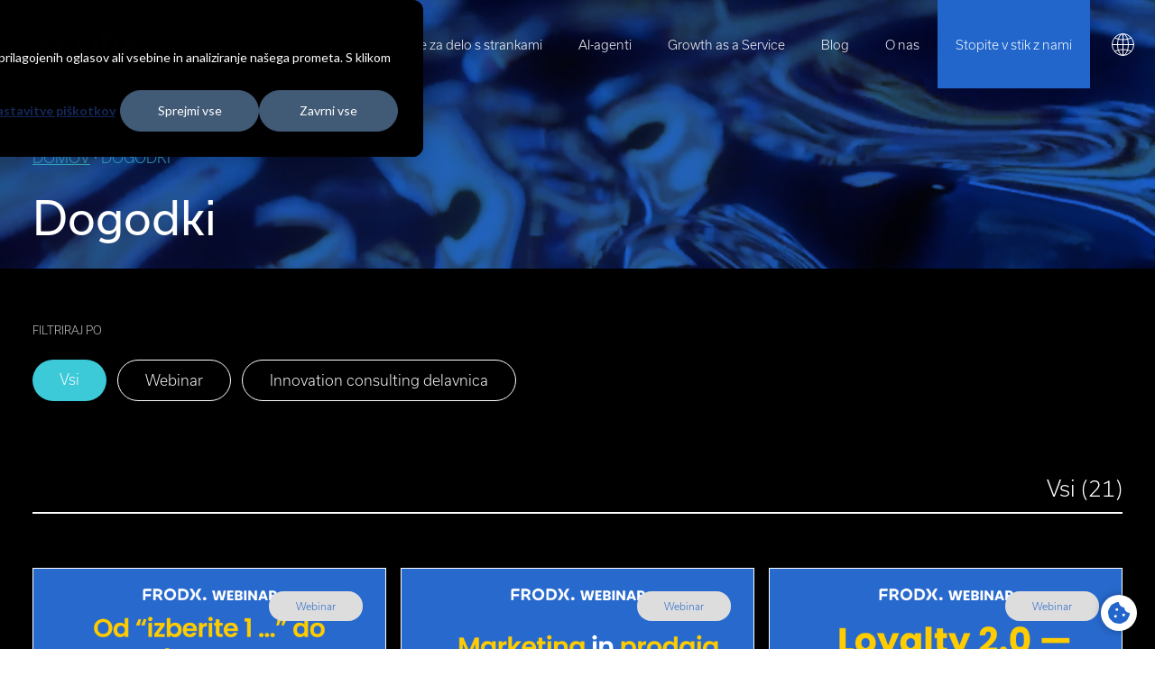

--- FILE ---
content_type: text/html; charset=UTF-8
request_url: https://frodx.com/dogodki
body_size: 9856
content:
<!doctype html><html lang="sl"><head>
    <meta charset="utf-8">
    <title>Dogodki - FrodX</title>
    <link rel="shortcut icon" href="https://frodx.com/hubfs/frodx-favicon.png">
    <meta name="description" content="Aktualni in prihajajoči dogodki, webinarji na zahtevo in še več koristnih marketinških in prodajnih vsebin na enem mestu.">
    
    
    
    
    
    <meta name="viewport" content="width=device-width, initial-scale=1">

    <script src="/hs/hsstatic/jquery-libs/static-1.1/jquery/jquery-1.7.1.js"></script>
<script>hsjQuery = window['jQuery'];</script>
    <meta property="og:description" content="Aktualni in prihajajoči dogodki, webinarji na zahtevo in še več koristnih marketinških in prodajnih vsebin na enem mestu.">
    <meta property="og:title" content="Dogodki - FrodX">
    <meta name="twitter:description" content="Aktualni in prihajajoči dogodki, webinarji na zahtevo in še več koristnih marketinških in prodajnih vsebin na enem mestu.">
    <meta name="twitter:title" content="Dogodki - FrodX">

    

    

    <style>
a.cta_button{-moz-box-sizing:content-box !important;-webkit-box-sizing:content-box !important;box-sizing:content-box !important;vertical-align:middle}.hs-breadcrumb-menu{list-style-type:none;margin:0px 0px 0px 0px;padding:0px 0px 0px 0px}.hs-breadcrumb-menu-item{float:left;padding:10px 0px 10px 10px}.hs-breadcrumb-menu-divider:before{content:'›';padding-left:10px}.hs-featured-image-link{border:0}.hs-featured-image{float:right;margin:0 0 20px 20px;max-width:50%}@media (max-width: 568px){.hs-featured-image{float:none;margin:0;width:100%;max-width:100%}}.hs-screen-reader-text{clip:rect(1px, 1px, 1px, 1px);height:1px;overflow:hidden;position:absolute !important;width:1px}
</style>

<link rel="stylesheet" href="https://frodx.com/hubfs/hub_generated/template_assets/1/86779038528/1763468244828/template_main.min.css">
<link rel="stylesheet" href="https://frodx.com/hubfs/hub_generated/template_assets/1/86779038553/1763468242420/template_theme-overrides.min.css">
<link rel="stylesheet" href="https://frodx.com/hubfs/hub_generated/module_assets/1/93471882309/1742761403444/module_hubdb-blog-listings.min.css">
<style>
@font-face {
  font-family: "Usual";
  src: url("https://frodx.com/hubfs/Medium.otf") format("opentype");
  font-display: swap;
  font-weight: 500;
}

@font-face {
  font-family: "Usual";
  src: url("https://frodx.com/hubfs/Regular.otf") format("opentype");
  font-display: swap;
  font-weight: 400;
}

@font-face {
  font-family: "Usual";
  src: url("https://frodx.com/hubfs/Bold.otf") format("opentype");
  font-display: swap;
  font-weight: 700;
}

@font-face {
  font-family: "Usual";
  src: url("https://frodx.com/hubfs/Bold%20Italic.otf") format("opentype");
  font-display: swap;
  font-weight: 700;
  font-style: italic;
}

@font-face {
  font-family: "Usual";
  src: url("https://frodx.com/hubfs/Light%20Italic.otf") format("opentype");
  font-display: swap;
  font-weight: 300;
  font-style: italic;
}

@font-face {
  font-family: "Usual";
  src: url("https://frodx.com/hubfs/ExtraBold.otf") format("opentype");
  font-display: swap;
  font-weight: 800;
}

@font-face {
  font-family: "Usual";
  src: url("https://frodx.com/hubfs/ExtraBold%20Italic.otf") format("opentype");
  font-display: swap;
  font-weight: 800;
  font-style: italic;
}

@font-face {
  font-family: "Usual";
  src: url("https://frodx.com/hubfs/Light.otf") format("opentype");
  font-display: swap;
  font-weight: 300;
}

@font-face {
  font-family: "Usual";
  src: url("https://frodx.com/hubfs/Medium%20Italic.otf") format("opentype");
  font-display: swap;
  font-weight: 500;
  font-style: italic;
}

@font-face {
  font-family: "Usual";
  src: url("https://frodx.com/hubfs/Italic.otf") format("opentype");
  font-display: swap;
  font-weight: 100;
  font-style: italic;
}
</style>

<!-- Editor Styles -->
<style id="hs_editor_style" type="text/css">
.footer-row-0-force-full-width-section > .row-fluid {
  max-width: none !important;
}
/* HubSpot Styles (default) */
.dnd_area-row-0-padding {
  padding-top: 0px !important;
  padding-bottom: 0px !important;
  padding-left: 0px !important;
  padding-right: 0px !important;
}
.dnd_area-row-2-background-layers {
  background-image: linear-gradient(rgba(0, 0, 0, 1), rgba(0, 0, 0, 1)) !important;
  background-position: left top !important;
  background-size: auto !important;
  background-repeat: no-repeat !important;
}
</style>
<link rel="stylesheet" href="/hs/hsstatic/cos-LanguageSwitcher/static-1.336/sass/LanguageSwitcher.css"><style>
  @font-face {
    font-family: "Lato";
    font-weight: 400;
    font-style: normal;
    font-display: swap;
    src: url("/_hcms/googlefonts/Lato/regular.woff2") format("woff2"), url("/_hcms/googlefonts/Lato/regular.woff") format("woff");
  }
  @font-face {
    font-family: "Lato";
    font-weight: 400;
    font-style: normal;
    font-display: swap;
    src: url("/_hcms/googlefonts/Lato/regular.woff2") format("woff2"), url("/_hcms/googlefonts/Lato/regular.woff") format("woff");
  }
  @font-face {
    font-family: "Lato";
    font-weight: 700;
    font-style: normal;
    font-display: swap;
    src: url("/_hcms/googlefonts/Lato/700.woff2") format("woff2"), url("/_hcms/googlefonts/Lato/700.woff") format("woff");
  }
  @font-face {
    font-family: "Merriweather";
    font-weight: 400;
    font-style: normal;
    font-display: swap;
    src: url("/_hcms/googlefonts/Merriweather/regular.woff2") format("woff2"), url("/_hcms/googlefonts/Merriweather/regular.woff") format("woff");
  }
  @font-face {
    font-family: "Merriweather";
    font-weight: 700;
    font-style: normal;
    font-display: swap;
    src: url("/_hcms/googlefonts/Merriweather/700.woff2") format("woff2"), url("/_hcms/googlefonts/Merriweather/700.woff") format("woff");
  }
  @font-face {
    font-family: "Merriweather";
    font-weight: 700;
    font-style: normal;
    font-display: swap;
    src: url("/_hcms/googlefonts/Merriweather/700.woff2") format("woff2"), url("/_hcms/googlefonts/Merriweather/700.woff") format("woff");
  }
</style>

    


    
<!--  Added by GoogleAnalytics4 integration -->
<script>
var _hsp = window._hsp = window._hsp || [];
window.dataLayer = window.dataLayer || [];
function gtag(){dataLayer.push(arguments);}

var useGoogleConsentModeV2 = true;
var waitForUpdateMillis = 1000;


if (!window._hsGoogleConsentRunOnce) {
  window._hsGoogleConsentRunOnce = true;

  gtag('consent', 'default', {
    'ad_storage': 'denied',
    'analytics_storage': 'denied',
    'ad_user_data': 'denied',
    'ad_personalization': 'denied',
    'wait_for_update': waitForUpdateMillis
  });

  if (useGoogleConsentModeV2) {
    _hsp.push(['useGoogleConsentModeV2'])
  } else {
    _hsp.push(['addPrivacyConsentListener', function(consent){
      var hasAnalyticsConsent = consent && (consent.allowed || (consent.categories && consent.categories.analytics));
      var hasAdsConsent = consent && (consent.allowed || (consent.categories && consent.categories.advertisement));

      gtag('consent', 'update', {
        'ad_storage': hasAdsConsent ? 'granted' : 'denied',
        'analytics_storage': hasAnalyticsConsent ? 'granted' : 'denied',
        'ad_user_data': hasAdsConsent ? 'granted' : 'denied',
        'ad_personalization': hasAdsConsent ? 'granted' : 'denied'
      });
    }]);
  }
}

gtag('js', new Date());
gtag('set', 'developer_id.dZTQ1Zm', true);
gtag('config', 'G-JXE0772WXJ');
</script>
<script async src="https://www.googletagmanager.com/gtag/js?id=G-JXE0772WXJ"></script>

<!-- /Added by GoogleAnalytics4 integration -->

<!--  Added by GoogleTagManager integration -->
<script>
var _hsp = window._hsp = window._hsp || [];
window.dataLayer = window.dataLayer || [];
function gtag(){dataLayer.push(arguments);}

var useGoogleConsentModeV2 = true;
var waitForUpdateMillis = 1000;



var hsLoadGtm = function loadGtm() {
    if(window._hsGtmLoadOnce) {
      return;
    }

    if (useGoogleConsentModeV2) {

      gtag('set','developer_id.dZTQ1Zm',true);

      gtag('consent', 'default', {
      'ad_storage': 'denied',
      'analytics_storage': 'denied',
      'ad_user_data': 'denied',
      'ad_personalization': 'denied',
      'wait_for_update': waitForUpdateMillis
      });

      _hsp.push(['useGoogleConsentModeV2'])
    }

    (function(w,d,s,l,i){w[l]=w[l]||[];w[l].push({'gtm.start':
    new Date().getTime(),event:'gtm.js'});var f=d.getElementsByTagName(s)[0],
    j=d.createElement(s),dl=l!='dataLayer'?'&l='+l:'';j.async=true;j.src=
    'https://www.googletagmanager.com/gtm.js?id='+i+dl;f.parentNode.insertBefore(j,f);
    })(window,document,'script','dataLayer','GTM-PZND535');

    window._hsGtmLoadOnce = true;
};

_hsp.push(['addPrivacyConsentListener', function(consent){
  if(consent.allowed || (consent.categories && consent.categories.analytics)){
    hsLoadGtm();
  }
}]);

</script>

<!-- /Added by GoogleTagManager integration -->

    <link rel="canonical" href="https://frodx.com/dogodki">



  
<meta property="og:image" content="https://frodx.com/hubfs/frodx-thumbnail-si.jpg">
  <meta property="og:image:width" content="1200">
  <meta property="og:image:height" content="628">

  <meta name="twitter:image" content="https://frodx.com/hubfs/frodx-thumbnail-si.jpg">



<meta property="og:url" content="https://frodx.com/dogodki">
<meta name="twitter:card" content="summary_large_image">
<meta http-equiv="content-language" content="sl">
<link rel="alternate" hreflang="hr" href="https://frodx.com/hr/dogadjaji">
<link rel="alternate" hreflang="sl" href="https://frodx.com/dogodki">






  <meta name="generator" content="HubSpot"></head>
  <body>
<!--  Added by GoogleTagManager integration -->
<noscript><iframe src="https://www.googletagmanager.com/ns.html?id=GTM-PZND535" height="0" width="0" style="display:none;visibility:hidden"></iframe></noscript>

<!-- /Added by GoogleTagManager integration -->

    <div class="body-wrapper   hs-content-id-93673072232 hs-site-page page ">
      
        <div data-global-resource-path="frodx/templates/partials/header.html"><header id="masthead" class="site-header preload">
   <div class="site-header__container container">
      <div class="site-header__branding">
        
        <div id="hs_cos_wrapper_site_logo">
          <a href="/?hsLang=sl">
            <svg xmlns="http://www.w3.org/2000/svg" width="100%" height="100%" viewbox="0 0 710 150" style="fill-rule:evenodd;clip-rule:evenodd;stroke-linejoin:round;stroke-miterlimit:2;">
                <g id="Group_316" transform="matrix(1,0,0,1,0.005,0.005)">
                    <path id="Path_139" d="M17.26,136.18L17.26,36.58C17.26,22.56 24,13.64 40.75,13.64L105.21,13.64L105.21,38.22L43.85,38.22L43.85,70.27L101.02,70.27L101.02,94.67L43.85,94.67L43.85,136.18L17.26,136.18Z" style="fill:white;fill-rule:nonzero;" />
                    <path id="Path_138" d="M126.68,136.18L126.68,13.64L173.84,13.64C201.52,13.64 222.82,26.57 222.82,52.6C222.82,69.35 212.99,82.28 197.33,86.47C205.16,90.84 209.71,99.21 216.08,111.96L227.92,136.18L199.15,136.18L188.22,114.33C182.57,103.04 177.29,97.03 163.46,97.03L153.08,97.03L152.9,136.18L126.68,136.18ZM153.26,38.22L153.08,73.36L173.84,73.36C186.4,73.36 195.52,66.81 195.52,55.33C195.52,43.85 186.23,38.22 174.22,38.22L153.26,38.22Z" style="fill:white;fill-rule:nonzero;" />
                    <path id="Path_136" d="M242.48,75C242.48,38.95 269.97,11.45 306.21,11.45C342.45,11.45 370.12,38.95 370.12,75C370.12,111.05 342.44,138.54 306.21,138.54C269.98,138.54 242.48,111.23 242.48,75M342.62,75C342.62,53.32 326.78,36.58 306.2,36.58C285.62,36.58 269.78,53.33 269.78,75C269.78,96.67 285.8,113.42 306.2,113.42C326.6,113.42 342.62,96.67 342.62,75" style="fill:white;fill-rule:nonzero;" />
                    <path id="Path_137" d="M437.83,136.18L392.68,136.18L392.68,13.64L438.38,13.64C478.07,13.64 504.47,38.04 504.47,75C504.47,111.96 476.43,136.18 437.83,136.18M438.38,38.23L419.26,38.23L419.26,112.33L437.83,112.33C460.77,112.33 477.16,97.95 477.16,75C477.16,52.05 461.5,38.22 438.38,38.22" style="fill:white;fill-rule:nonzero;" />
                    <path class="blue" id="Path_135" d="M512.32,135.99L541.39,89.66C545.75,82.76 547.57,78.21 547.57,73.86C547.57,69.51 545.57,64.96 541.39,58.24L513.6,13.73L544.66,13.73L566.28,49.52C570.85,57.24 573.35,66 573.55,74.96C573.43,83.9 570.86,92.64 566.1,100.21L544.13,135.99L512.32,135.99ZM608.97,135.99L586.99,100.2C582.37,92.58 579.86,83.87 579.72,74.96C579.92,66 582.42,57.24 586.99,49.53L608.61,13.73L639.68,13.73L611.88,58.24C607.7,64.96 605.7,69.32 605.7,73.86C605.7,78.4 607.52,82.76 611.88,89.66L640.76,135.99L608.97,135.99Z" style="fill:white;fill-rule:nonzero;" />
                    <ellipse class="blue" id="Ellipse_8" cx="674.23" cy="120.05" rx="18.5" ry="17.49" style="fill:white;" />
                </g>
            </svg>
          </a>
        </div>
      </div>
      <div class="site-header__navigation">
		   <div id="hs_cos_wrapper_navigation-primary" class="hs_cos_wrapper hs_cos_wrapper_widget hs_cos_wrapper_type_module" style="" data-hs-cos-general-type="widget" data-hs-cos-type="module">



<nav class="main-navigation">
  <ul class="site-header__menu-wrapper header-menu">
    

  

  

  
    
    <li class="menu__item menu__item--depth-1  hs-skip-lang-url-rewrite">
      
        <a class="menu__link   " href="https://frodx.com/resitve-za-delo-s-strankami">Rešitve za delo s strankami</a>
      
      
    </li>
  
  
    
    <li class="menu__item menu__item--depth-1  hs-skip-lang-url-rewrite">
      
        <a class="menu__link   " href="https://frodx.com/ai-agenti">AI-agenti</a>
      
      
    </li>
  
  
    
    <li class="menu__item menu__item--depth-1  hs-skip-lang-url-rewrite">
      
        <a class="menu__link   " href="https://frodx.com/growth-as-a-service">Growth as a Service</a>
      
      
    </li>
  
  
    
    <li class="menu__item menu__item--depth-1  hs-skip-lang-url-rewrite">
      
        <a class="menu__link   " href="https://gamechanger.frodx.com" target="_blank" rel="noopener">Blog</a>
      
      
    </li>
  
  
    
    <li class="menu__item menu__item--depth-1  hs-skip-lang-url-rewrite">
      
        <a class="menu__link   " href="https://frodx.com/o-nas">O nas</a>
      
      
    </li>
  
  
    
    <li class="menu__item menu__item--depth-1  hs-skip-lang-url-rewrite">
      
        <a class="menu__link   " href="https://frodx.com/kontakt">Stopite v stik z nami</a>
      
      
    </li>
  
  


  </ul>
</nav></div>
      </div>
      
      <div class="site-header__language-switcher">
            <div class="site-header__language-switcher--label">
              <div id="hs_cos_wrapper_language-switcher" class="hs_cos_wrapper hs_cos_wrapper_widget hs_cos_wrapper_type_module widget-type-language_switcher" style="" data-hs-cos-general-type="widget" data-hs-cos-type="module"><span id="hs_cos_wrapper_language-switcher_" class="hs_cos_wrapper hs_cos_wrapper_widget hs_cos_wrapper_type_language_switcher" style="" data-hs-cos-general-type="widget" data-hs-cos-type="language_switcher"><div class="lang_switcher_class">
   <div class="globe_class" onclick="">
       <ul class="lang_list_class">
           <li>
               <a class="lang_switcher_link" data-language="sl" lang="sl" href="https://frodx.com/dogodki">Slovenščina</a>
           </li>
           <li>
               <a class="lang_switcher_link" data-language="hr" lang="hr" href="https://frodx.com/hr/dogadjaji">Hrvatski</a>
           </li>
       </ul>
   </div>
</div></span></div>
            </div>
      </div>        
      <div class="site-header__hamburger">
         <button class="site-header__hamburger-button" type="button">
            <div class="site-header__hamburger-button-symbol">
               <span class="site-header__button-bar-top"></span>
               <span class="site-header__button-bar-mid"></span>                
               <span class="site-header__button-bar-bot"></span>
            </div>
         </button>
      </div>
   </div>
</header></div>
      

      
      <main id="main-content" class="body-container-wrapper">
        
<div class="container-fluid body-container body-container--page fx-blog">
<div class="row-fluid-wrapper">
<div class="row-fluid">
<div class="span12 widget-span widget-type-cell " style="" data-widget-type="cell" data-x="0" data-w="12">

<div class="row-fluid-wrapper row-depth-1 row-number-1 dnd-section video-bg dnd_area-row-0-padding">
<div class="row-fluid ">
<div class="span12 widget-span widget-type-cell dnd-column" style="" data-widget-type="cell" data-x="0" data-w="12">

<div class="row-fluid-wrapper row-depth-1 row-number-2 dnd-row">
<div class="row-fluid ">
<div class="span12 widget-span widget-type-custom_widget dnd-module" style="" data-widget-type="custom_widget" data-x="0" data-w="12">
<div id="hs_cos_wrapper_dnd_area-dnd_partial-1-module-2" class="hs_cos_wrapper hs_cos_wrapper_widget hs_cos_wrapper_type_module widget-type-rich_text widget-type-rich_text" style="" data-hs-cos-general-type="widget" data-hs-cos-type="module"><span id="hs_cos_wrapper_dnd_area-dnd_partial-1-module-2_" class="hs_cos_wrapper hs_cos_wrapper_widget hs_cos_wrapper_type_rich_text" style="" data-hs-cos-general-type="widget" data-hs-cos-type="rich_text"><div class="yt-bg"><video autoplay loop poster="" id="video" muted playsinline><source src="https://frodx.com/hubfs/FrodX/video/video-bg.mp4" type="video/mp4"></video></div></span></div>

</div><!--end widget-span -->
</div><!--end row-->
</div><!--end row-wrapper -->

</div><!--end widget-span -->
</div><!--end row-->
</div><!--end row-wrapper -->

<div class="row-fluid-wrapper row-depth-1 row-number-3 dnd-section page-title">
<div class="row-fluid ">
<div class="span12 widget-span widget-type-cell dnd-column" style="" data-widget-type="cell" data-x="0" data-w="12">

<div class="row-fluid-wrapper row-depth-1 row-number-4 dnd-row">
<div class="row-fluid ">
<div class="span12 widget-span widget-type-custom_widget dnd-module" style="" data-widget-type="custom_widget" data-x="0" data-w="12">
<div id="hs_cos_wrapper_dnd_area-dnd_partial-2-module-2" class="hs_cos_wrapper hs_cos_wrapper_widget hs_cos_wrapper_type_module widget-type-rich_text widget-type-rich_text" style="" data-hs-cos-general-type="widget" data-hs-cos-type="module"><span id="hs_cos_wrapper_dnd_area-dnd_partial-2-module-2_" class="hs_cos_wrapper hs_cos_wrapper_widget hs_cos_wrapper_type_rich_text" style="" data-hs-cos-general-type="widget" data-hs-cos-type="rich_text"><div class="fx-title-wrapper section-content"><nav aria-label="breadcrumb">
<ol class="breadcrumb fadeInUp">
<li class="breadcrumb-item"><a href="/?hsLang=sl">Domov</a></li>
<li class="breadcrumb-item active" aria-current="page">Dogodki</li>
</ol>
</nav>
<h1>Dogodki</h1>
</div></span></div>

</div><!--end widget-span -->
</div><!--end row-->
</div><!--end row-wrapper -->

</div><!--end widget-span -->
</div><!--end row-->
</div><!--end row-wrapper -->

<div class="row-fluid-wrapper row-depth-1 row-number-5 dnd_area-row-2-background-layers dnd_area-row-2-background-color dnd-section">
<div class="row-fluid ">
<div class="span12 widget-span widget-type-cell dnd-column" style="" data-widget-type="cell" data-x="0" data-w="12">

<div class="row-fluid-wrapper row-depth-1 row-number-6 dnd-row">
<div class="row-fluid ">
<div class="span12 widget-span widget-type-custom_widget dnd-module" style="" data-widget-type="custom_widget" data-x="0" data-w="12">
<div id="hs_cos_wrapper_dnd_area-module-4" class="hs_cos_wrapper hs_cos_wrapper_widget hs_cos_wrapper_type_module" style="" data-hs-cos-general-type="widget" data-hs-cos-type="module"><div class="resources-container">
  <div class="filter-container">
    <div class="sidebar-filters">
        <div class="filter-group">
          <div class="tag-btn-container fadeInUp">
            <div class="tag-label"><span>Filtriraj po</span></div>
              <a class="tag-btn next-link selected" href="/dogodki?hsLang=sl">Vsi</a>
              
              
                
                
                  <a class="tag-btn next-link" href="/dogodki?content_type=Webinar&amp;hsLang=sl">Webinar</a>
                
              
                
                
                  <a class="tag-btn next-link" href="/dogodki?content_type=Innovation%20consulting%20delavnica&amp;hsLang=sl">Innovation consulting delavnica</a>
                
              
          </div>       
          
        </div>
    </div>
  </div>
  
 





 


  














  
  

<div class="blog-title-container fx fadeInUp">
  
  <div class="hs-col tag-title">
    
    <div class="blog-heading"><span class="fx-cat">Vsi</span> (<span class="fx-count">21</span>)</div>
    
    
  </div>
</div>  
  

  <div class="blog-container">
    <div class="blog-index">
    
      
        <div class="blog-index__post blog-index__post--small fadeInUp">
          <a href="/od-izberite-1-do-odgovora-v-sekundah-glasovni-ai-agenti?hsLang=sl">
            <img class="blog-index__post-image" src="https://frodx.com/hubfs/FrodX/Webinar/RASTezanja_1200_600%20(1200%20x%201200%20px)%20(4).png">
          </a>
          <div class="blog-index__post-tags">      
            <span class="blog-index__post-tag">Webinar</span>
          </div>        
          <div class="blog-index__post-content  blog-index__post-content--small">      
            <h3 class="blog-index__post-title">
              <a class="blog-index__post-title-link" href="/od-izberite-1-do-odgovora-v-sekundah-glasovni-ai-agenti?hsLang=sl">Od “izberite 1 …” do odgovora v sekundah: glasovni AI agenti v slovenščini v 2026 </a>
            </h3>
            <div class="blog-index__post-meta-wrapper">
                
                  <span>Naslednji termin še ni znan</span>
                  <span>Kotizacija: <strong>Brezplačno</strong></span>
                 
            </div>          
          </div>
        </div>
       
    
      
        <div class="blog-index__post blog-index__post--small fadeInUp">
          <a href="/marketing-in-prodaja-preko-partnerske-mre%C5%BEe?hsLang=sl">
            <img class="blog-index__post-image" src="https://frodx.com/hubfs/4-Oct-07-2025-11-36-02-3635-AM.png">
          </a>
          <div class="blog-index__post-tags">      
            <span class="blog-index__post-tag">Webinar</span>
          </div>        
          <div class="blog-index__post-content  blog-index__post-content--small">      
            <h3 class="blog-index__post-title">
              <a class="blog-index__post-title-link" href="/marketing-in-prodaja-preko-partnerske-mre%C5%BEe?hsLang=sl">Marketing in prodaja preko partnerske mreže</a>
            </h3>
            <div class="blog-index__post-meta-wrapper">
                
                  <span>Naslednji termin še ni znan</span>
                  <span>Kotizacija: <strong>Brezplačno</strong></span>
                 
            </div>          
          </div>
        </div>
       
    
      
        <div class="blog-index__post blog-index__post--small fadeInUp">
          <a href="/onkraj-tock-in-popustov-zvestoba-prek-resnicne-zavzetosti?hsLang=sl">
            <img class="blog-index__post-image" src="https://frodx.com/hubfs/FrodX/Webinar/RASTezanja_1200_600%20(1200%20x%201200%20px).png">
          </a>
          <div class="blog-index__post-tags">      
            <span class="blog-index__post-tag">Webinar</span>
          </div>        
          <div class="blog-index__post-content  blog-index__post-content--small">      
            <h3 class="blog-index__post-title">
              <a class="blog-index__post-title-link" href="/onkraj-tock-in-popustov-zvestoba-prek-resnicne-zavzetosti?hsLang=sl">Loyalty 2.0 — Onkraj točk in popustov: zvestoba prek resnične zavzetosti</a>
            </h3>
            <div class="blog-index__post-meta-wrapper">
                
                  <span>Naslednji termin še ni znan</span>
                  <span>Kotizacija: <strong>Brezplačno</strong></span>
                 
            </div>          
          </div>
        </div>
       
    
      
        <div class="blog-index__post blog-index__post--small fadeInUp">
          <a href="/upravljanje-omnichannel-kampanj-v-digitalnem-in-fizi%C4%8Dnem-svetu-iz-ene-same-platforme?hsLang=sl">
            <img class="blog-index__post-image" src="https://frodx.com/hubfs/FrodX/Webinar/fx_si_webinar_digitalni_kanali_1200_1200.png">
          </a>
          <div class="blog-index__post-tags">      
            <span class="blog-index__post-tag">Webinar</span>
          </div>        
          <div class="blog-index__post-content  blog-index__post-content--small">      
            <h3 class="blog-index__post-title">
              <a class="blog-index__post-title-link" href="/upravljanje-omnichannel-kampanj-v-digitalnem-in-fizi%C4%8Dnem-svetu-iz-ene-same-platforme?hsLang=sl">Upravljanje omnichannel kampanj v digitalnem in fizicnem svetu iz ene same platforme</a>
            </h3>
            <div class="blog-index__post-meta-wrapper">
                
                  <span>Naslednji termin še ni znan</span>
                  <span>Kotizacija: <strong>Brezplačno</strong></span>
                 
            </div>          
          </div>
        </div>
       
    
      
        <div class="blog-index__post blog-index__post--small fadeInUp">
          <a href="/prihodnost-crm-in-marketinga-inbound2025?hsLang=sl">
            <img class="blog-index__post-image" src="https://frodx.com/hubfs/fx_si_webinar_inbound2025_v1_1200_1200.png">
          </a>
          <div class="blog-index__post-tags">      
            <span class="blog-index__post-tag">Webinar</span>
          </div>        
          <div class="blog-index__post-content  blog-index__post-content--small">      
            <h3 class="blog-index__post-title">
              <a class="blog-index__post-title-link" href="/prihodnost-crm-in-marketinga-inbound2025?hsLang=sl">Prihodnost CRM in marketinga</a>
            </h3>
            <div class="blog-index__post-meta-wrapper">
                
                  <span>Naslednji termin še ni znan</span>
                  <span>Kotizacija: <strong>Brezplačno</strong></span>
                 
            </div>          
          </div>
        </div>
       
    
      
        <div class="blog-index__post blog-index__post--small fadeInUp">
          <a href="/vse-zahteve-strank-na-enem-mestu-s-frodxone?hsLang=sl">
            <img class="blog-index__post-image" src="https://frodx.com/hubfs/FrodX/FX%20-%20SI%20-%20webinar%20-%2024.4.2025-%20FrodXOne%20Service%20modul_600_600.png">
          </a>
          <div class="blog-index__post-tags">      
            <span class="blog-index__post-tag">Webinar</span>
          </div>        
          <div class="blog-index__post-content  blog-index__post-content--small">      
            <h3 class="blog-index__post-title">
              <a class="blog-index__post-title-link" href="/vse-zahteve-strank-na-enem-mestu-s-frodxone?hsLang=sl">Kako urediti podporo, ki zajame vsa vprašanja, skrajša odzivne čase in izboljša izkušnjo – ne glede na kanal</a>
            </h3>
            <div class="blog-index__post-meta-wrapper">
                
                  <span>Naslednji termin še ni znan</span>
                  <span>Kotizacija: <strong>Brezplačno</strong></span>
                 
            </div>          
          </div>
        </div>
       
    
    </div>
  <!-- Pagination -->
    
    
      
        
      
    <div class="blog-pagination">
      <a class="blog-load-more next-link fadeInUp" data-total-page-count="4" href="/dogodki?content_type=&amp;page=2&amp;hsLang=sl">Naloži več</a>  
    </div>
        
  </div>

</div></div>

</div><!--end widget-span -->
</div><!--end row-->
</div><!--end row-wrapper -->

</div><!--end widget-span -->
</div><!--end row-->
</div><!--end row-wrapper -->

</div><!--end widget-span -->
</div>
</div>
</div>

      </main>

      
        <div data-global-resource-path="frodx/templates/partials/footer.html"><footer class="footer">
  <div class="container-fluid footer__container">
<div class="row-fluid-wrapper">
<div class="row-fluid">
<div class="span12 widget-span widget-type-cell " style="" data-widget-type="cell" data-x="0" data-w="12">

<div class="row-fluid-wrapper row-depth-1 row-number-1 dnd-section footer-row-0-force-full-width-section">
<div class="row-fluid ">
<div class="span12 widget-span widget-type-cell dnd-column" style="" data-widget-type="cell" data-x="0" data-w="12">

<div class="row-fluid-wrapper row-depth-1 row-number-2 dnd-row">
<div class="row-fluid ">
<div class="span4 widget-span widget-type-cell dnd-column" style="" data-widget-type="cell" data-x="0" data-w="4">

<div class="row-fluid-wrapper row-depth-1 row-number-3 dnd-row">
<div class="row-fluid ">
<div class="span12 widget-span widget-type-custom_widget dnd-module" style="" data-widget-type="custom_widget" data-x="0" data-w="12">
<div id="hs_cos_wrapper_footer-module-3" class="hs_cos_wrapper hs_cos_wrapper_widget hs_cos_wrapper_type_module foo-m widget-type-rich_text" style="" data-hs-cos-general-type="widget" data-hs-cos-type="module"><span id="hs_cos_wrapper_footer-module-3_" class="hs_cos_wrapper hs_cos_wrapper_widget hs_cos_wrapper_type_rich_text" style="" data-hs-cos-general-type="widget" data-hs-cos-type="rich_text"><h2 class="contact-title">Stopite v stik z nami</h2>
<div class="contact-callout">
<p>Odpravite ovire, ki omejujejo vašo rast, in svojim strankam ponudite več. Pomagali vam bomo. Začnimo.</p>
</div>
<a class="fx-btn blue" href="/kontakt?hsLang=sl" rel="noopener">Pogovorimo se</a></span></div>

</div><!--end widget-span -->
</div><!--end row-->
</div><!--end row-wrapper -->

</div><!--end widget-span -->
<div class="span8 widget-span widget-type-cell dnd-column" style="" data-widget-type="cell" data-x="4" data-w="8">

<div class="row-fluid-wrapper row-depth-1 row-number-4 dnd-row">
<div class="row-fluid ">
<div class="span12 widget-span widget-type-custom_widget dnd-module" style="" data-widget-type="custom_widget" data-x="0" data-w="12">
<div id="hs_cos_wrapper_footer-module-5" class="hs_cos_wrapper hs_cos_wrapper_widget hs_cos_wrapper_type_module foo-m widget-type-rich_text" style="" data-hs-cos-general-type="widget" data-hs-cos-type="module"><span id="hs_cos_wrapper_footer-module-5_" class="hs_cos_wrapper hs_cos_wrapper_widget hs_cos_wrapper_type_rich_text" style="" data-hs-cos-general-type="widget" data-hs-cos-type="rich_text"><div class="our-clients">
<h2 class="clients-list-title">Zaupajo nam</h2>
<div class="clients-list">
<div class="client-item"><img loading="lazy" src="https://frodx.com/hubfs/raw_assets/public/frodx/images/clients/amzs-logo.svg" alt="AMZS" width="57" style="width: 57px; height: auto; max-width: 100%;" height="57"></div>
<div class="client-item"><img src="https://frodx.com/hs-fs/hubfs/generali%20investments-jpg-1.jpeg?width=57&amp;height=57&amp;name=generali%20investments-jpg-1.jpeg" loading="lazy" width="57" height="57" style="width: 57px; height: auto; max-width: 100%;" srcset="https://frodx.com/hs-fs/hubfs/generali%20investments-jpg-1.jpeg?width=29&amp;height=29&amp;name=generali%20investments-jpg-1.jpeg 29w, https://frodx.com/hs-fs/hubfs/generali%20investments-jpg-1.jpeg?width=57&amp;height=57&amp;name=generali%20investments-jpg-1.jpeg 57w, https://frodx.com/hs-fs/hubfs/generali%20investments-jpg-1.jpeg?width=86&amp;height=86&amp;name=generali%20investments-jpg-1.jpeg 86w, https://frodx.com/hs-fs/hubfs/generali%20investments-jpg-1.jpeg?width=114&amp;height=114&amp;name=generali%20investments-jpg-1.jpeg 114w, https://frodx.com/hs-fs/hubfs/generali%20investments-jpg-1.jpeg?width=143&amp;height=143&amp;name=generali%20investments-jpg-1.jpeg 143w, https://frodx.com/hs-fs/hubfs/generali%20investments-jpg-1.jpeg?width=171&amp;height=171&amp;name=generali%20investments-jpg-1.jpeg 171w" sizes="(max-width: 57px) 100vw, 57px"></div>
<div class="client-item"><img src="https://frodx.com/hs-fs/hubfs/Members_Logos-04_0-png-1.png?width=149&amp;height=55&amp;name=Members_Logos-04_0-png-1.png" loading="lazy" width="149" height="55" style="width: 149px; height: auto; max-width: 100%;" srcset="https://frodx.com/hs-fs/hubfs/Members_Logos-04_0-png-1.png?width=75&amp;height=28&amp;name=Members_Logos-04_0-png-1.png 75w, https://frodx.com/hs-fs/hubfs/Members_Logos-04_0-png-1.png?width=149&amp;height=55&amp;name=Members_Logos-04_0-png-1.png 149w, https://frodx.com/hs-fs/hubfs/Members_Logos-04_0-png-1.png?width=224&amp;height=83&amp;name=Members_Logos-04_0-png-1.png 224w, https://frodx.com/hs-fs/hubfs/Members_Logos-04_0-png-1.png?width=298&amp;height=110&amp;name=Members_Logos-04_0-png-1.png 298w, https://frodx.com/hs-fs/hubfs/Members_Logos-04_0-png-1.png?width=373&amp;height=138&amp;name=Members_Logos-04_0-png-1.png 373w, https://frodx.com/hs-fs/hubfs/Members_Logos-04_0-png-1.png?width=447&amp;height=165&amp;name=Members_Logos-04_0-png-1.png 447w" sizes="(max-width: 149px) 100vw, 149px"></div>
<div class="client-item"><img src="https://frodx.com/hubfs/Untitled%20(800%20x%20450%20px)%20(1).svg" loading="lazy" alt="Untitled (800 x 450 px) (1)" width="107" style="width: 107px; height: auto; max-width: 100%;" height="60"></div>
<div class="client-item"><a href="https://www.shoppster.si/" rel="noopener" target="_blank"><img src="https://frodx.com/hs-fs/hubfs/shoppster-logo-png-1.png?width=156&amp;height=57&amp;name=shoppster-logo-png-1.png" loading="lazy" width="156" height="57" alt="Shoppster" style="width: 156px; height: auto; max-width: 100%;" srcset="https://frodx.com/hs-fs/hubfs/shoppster-logo-png-1.png?width=78&amp;height=29&amp;name=shoppster-logo-png-1.png 78w, https://frodx.com/hs-fs/hubfs/shoppster-logo-png-1.png?width=156&amp;height=57&amp;name=shoppster-logo-png-1.png 156w, https://frodx.com/hs-fs/hubfs/shoppster-logo-png-1.png?width=234&amp;height=86&amp;name=shoppster-logo-png-1.png 234w, https://frodx.com/hs-fs/hubfs/shoppster-logo-png-1.png?width=312&amp;height=114&amp;name=shoppster-logo-png-1.png 312w, https://frodx.com/hs-fs/hubfs/shoppster-logo-png-1.png?width=390&amp;height=143&amp;name=shoppster-logo-png-1.png 390w, https://frodx.com/hs-fs/hubfs/shoppster-logo-png-1.png?width=468&amp;height=171&amp;name=shoppster-logo-png-1.png 468w" sizes="(max-width: 156px) 100vw, 156px"></a></div>
<div class="client-item"><img src="https://frodx.com/hubfs/Desktop%20-%20NLB%20Lease%20and%20go.svg" width="172" height="31" loading="lazy" alt="Desktop - NLB Lease and go" style="width: 172px; height: auto; max-width: 100%;"></div>
<div class="client-item"><img src="https://frodx.com/hubfs/Triglav_Investments_Logo_vertical%201.svg" width="0" loading="lazy" alt="Triglav_Investments_Logo_vertical 1" style="height: auto; max-width: 100%; width: 136px;"></div>
<div class="client-item"><img loading="lazy" src="https://frodx.com/hubfs/raw_assets/public/frodx/images/clients/velux-logo.svg" alt="VELUX"></div>
<div class="client-item"><img loading="lazy" src="https://frodx.com/hubfs/raw_assets/public/frodx/images/clients/leanpay-logo.svg" alt="Leanpay"></div>
<div class="client-item"><img loading="lazy" src="https://frodx.com/hubfs/raw_assets/public/frodx/images/clients/mladinska-knjiga-logo.svg" alt="Mladinska knjiga" width="193" height="39" style="width: 193px; height: auto; max-width: 100%;"></div>
<div class="client-item"><img loading="lazy" src="https://frodx.com/hubfs/raw_assets/public/frodx/images/clients/unicredit-logo.svg" alt="UniCredit Bank" width="176" height="23" style="width: 176px; height: auto; max-width: 100%;"><span style="background-color: transparent; color: #ffffff; font-size: 1rem;"> &nbsp;</span></div>
<div class="client-item"><span style="background-color: transparent; color: #ffffff; font-size: 1rem;"><img src="https://frodx.com/hs-fs/hubfs/inotherm-logo.webp?width=121&amp;height=17&amp;name=inotherm-logo.webp" width="121" height="17" loading="lazy" alt="inotherm-logo" style="height: auto; max-width: 100%; width: 121px;" srcset="https://frodx.com/hs-fs/hubfs/inotherm-logo.webp?width=61&amp;height=9&amp;name=inotherm-logo.webp 61w, https://frodx.com/hs-fs/hubfs/inotherm-logo.webp?width=121&amp;height=17&amp;name=inotherm-logo.webp 121w, https://frodx.com/hs-fs/hubfs/inotherm-logo.webp?width=182&amp;height=26&amp;name=inotherm-logo.webp 182w, https://frodx.com/hs-fs/hubfs/inotherm-logo.webp?width=242&amp;height=34&amp;name=inotherm-logo.webp 242w, https://frodx.com/hs-fs/hubfs/inotherm-logo.webp?width=303&amp;height=43&amp;name=inotherm-logo.webp 303w, https://frodx.com/hs-fs/hubfs/inotherm-logo.webp?width=363&amp;height=51&amp;name=inotherm-logo.webp 363w" sizes="(max-width: 121px) 100vw, 121px"></span></div>
<div class="client-item"><span style="background-color: transparent; color: #ffffff; font-size: 1rem;"><img src="https://frodx.com/hs-fs/hubfs/seyfor-logo.webp?width=108&amp;height=42&amp;name=seyfor-logo.webp" width="108" height="42" loading="lazy" alt="seyfor-logo" style="height: auto; max-width: 100%; width: 108px;" srcset="https://frodx.com/hs-fs/hubfs/seyfor-logo.webp?width=54&amp;height=21&amp;name=seyfor-logo.webp 54w, https://frodx.com/hs-fs/hubfs/seyfor-logo.webp?width=108&amp;height=42&amp;name=seyfor-logo.webp 108w, https://frodx.com/hs-fs/hubfs/seyfor-logo.webp?width=162&amp;height=63&amp;name=seyfor-logo.webp 162w, https://frodx.com/hs-fs/hubfs/seyfor-logo.webp?width=216&amp;height=84&amp;name=seyfor-logo.webp 216w, https://frodx.com/hs-fs/hubfs/seyfor-logo.webp?width=270&amp;height=105&amp;name=seyfor-logo.webp 270w, https://frodx.com/hs-fs/hubfs/seyfor-logo.webp?width=324&amp;height=126&amp;name=seyfor-logo.webp 324w" sizes="(max-width: 108px) 100vw, 108px"></span></div>
<div class="client-item"><span style="background-color: transparent; color: #ffffff; font-size: 1rem;"><img src="https://frodx.com/hubfs/sparkasse-logo.svg" width="130" height="41" loading="lazy" alt="sparkasse-logo" style="height: auto; max-width: 100%; width: 130px;"></span></div>
<div class="client-item"><span style="background-color: transparent; color: #ffffff; font-size: 1rem;"><img src="https://frodx.com/hs-fs/hubfs/slovenia.webp?width=96&amp;height=48&amp;name=slovenia.webp" width="96" height="48" loading="lazy" alt="slovenia" style="height: auto; max-width: 100%; width: 96px;" srcset="https://frodx.com/hs-fs/hubfs/slovenia.webp?width=48&amp;height=24&amp;name=slovenia.webp 48w, https://frodx.com/hs-fs/hubfs/slovenia.webp?width=96&amp;height=48&amp;name=slovenia.webp 96w, https://frodx.com/hs-fs/hubfs/slovenia.webp?width=144&amp;height=72&amp;name=slovenia.webp 144w, https://frodx.com/hs-fs/hubfs/slovenia.webp?width=192&amp;height=96&amp;name=slovenia.webp 192w, https://frodx.com/hs-fs/hubfs/slovenia.webp?width=240&amp;height=120&amp;name=slovenia.webp 240w, https://frodx.com/hs-fs/hubfs/slovenia.webp?width=288&amp;height=144&amp;name=slovenia.webp 288w" sizes="(max-width: 96px) 100vw, 96px"></span></div>
<div class="client-item"><span style="background-color: transparent; color: #ffffff; font-size: 1rem;"><img src="https://frodx.com/hs-fs/hubfs/Robeta%20cooper%20logo_HORIZONTAL_500px.webp?width=118&amp;height=68&amp;name=Robeta%20cooper%20logo_HORIZONTAL_500px.webp" width="118" height="68" loading="lazy" alt="Robeta cooper logo_HORIZONTAL_500px" style="height: auto; max-width: 100%; width: 118px;" srcset="https://frodx.com/hs-fs/hubfs/Robeta%20cooper%20logo_HORIZONTAL_500px.webp?width=59&amp;height=34&amp;name=Robeta%20cooper%20logo_HORIZONTAL_500px.webp 59w, https://frodx.com/hs-fs/hubfs/Robeta%20cooper%20logo_HORIZONTAL_500px.webp?width=118&amp;height=68&amp;name=Robeta%20cooper%20logo_HORIZONTAL_500px.webp 118w, https://frodx.com/hs-fs/hubfs/Robeta%20cooper%20logo_HORIZONTAL_500px.webp?width=177&amp;height=102&amp;name=Robeta%20cooper%20logo_HORIZONTAL_500px.webp 177w, https://frodx.com/hs-fs/hubfs/Robeta%20cooper%20logo_HORIZONTAL_500px.webp?width=236&amp;height=136&amp;name=Robeta%20cooper%20logo_HORIZONTAL_500px.webp 236w, https://frodx.com/hs-fs/hubfs/Robeta%20cooper%20logo_HORIZONTAL_500px.webp?width=295&amp;height=170&amp;name=Robeta%20cooper%20logo_HORIZONTAL_500px.webp 295w, https://frodx.com/hs-fs/hubfs/Robeta%20cooper%20logo_HORIZONTAL_500px.webp?width=354&amp;height=204&amp;name=Robeta%20cooper%20logo_HORIZONTAL_500px.webp 354w" sizes="(max-width: 118px) 100vw, 118px"></span></div>
<div class="client-item"><span style="background-color: transparent; color: #ffffff; font-size: 1rem;"><img src="https://frodx.com/hs-fs/hubfs/new-renault-logo-blogimage.png?width=84&amp;height=43&amp;name=new-renault-logo-blogimage.png" width="84" height="43" loading="lazy" alt="new-renault-logo-blogimage" style="height: auto; max-width: 100%; width: 84px;" srcset="https://frodx.com/hs-fs/hubfs/new-renault-logo-blogimage.png?width=42&amp;height=22&amp;name=new-renault-logo-blogimage.png 42w, https://frodx.com/hs-fs/hubfs/new-renault-logo-blogimage.png?width=84&amp;height=43&amp;name=new-renault-logo-blogimage.png 84w, https://frodx.com/hs-fs/hubfs/new-renault-logo-blogimage.png?width=126&amp;height=65&amp;name=new-renault-logo-blogimage.png 126w, https://frodx.com/hs-fs/hubfs/new-renault-logo-blogimage.png?width=168&amp;height=86&amp;name=new-renault-logo-blogimage.png 168w, https://frodx.com/hs-fs/hubfs/new-renault-logo-blogimage.png?width=210&amp;height=108&amp;name=new-renault-logo-blogimage.png 210w, https://frodx.com/hs-fs/hubfs/new-renault-logo-blogimage.png?width=252&amp;height=129&amp;name=new-renault-logo-blogimage.png 252w" sizes="(max-width: 84px) 100vw, 84px"></span></div>
<div class="client-item"><span style="background-color: transparent; color: #ffffff; font-size: 1rem;"><img src="https://frodx.com/hs-fs/hubfs/dacia-logo.png?width=113&amp;height=60&amp;name=dacia-logo.png" width="113" height="60" loading="lazy" alt="dacia-logo" style="height: auto; max-width: 100%; width: 113px;" srcset="https://frodx.com/hs-fs/hubfs/dacia-logo.png?width=57&amp;height=30&amp;name=dacia-logo.png 57w, https://frodx.com/hs-fs/hubfs/dacia-logo.png?width=113&amp;height=60&amp;name=dacia-logo.png 113w, https://frodx.com/hs-fs/hubfs/dacia-logo.png?width=170&amp;height=90&amp;name=dacia-logo.png 170w, https://frodx.com/hs-fs/hubfs/dacia-logo.png?width=226&amp;height=120&amp;name=dacia-logo.png 226w, https://frodx.com/hs-fs/hubfs/dacia-logo.png?width=283&amp;height=150&amp;name=dacia-logo.png 283w, https://frodx.com/hs-fs/hubfs/dacia-logo.png?width=339&amp;height=180&amp;name=dacia-logo.png 339w" sizes="(max-width: 113px) 100vw, 113px"></span></div>
<div class="client-item"><span style="background-color: transparent; color: #ffffff; font-size: 1rem;"><img src="https://frodx.com/hs-fs/hubfs/logo-agenia-256.png?width=122&amp;height=44&amp;name=logo-agenia-256.png" width="122" height="44" loading="lazy" alt="logo-agenia-256" style="height: auto; max-width: 100%; width: 122px;" srcset="https://frodx.com/hs-fs/hubfs/logo-agenia-256.png?width=61&amp;height=22&amp;name=logo-agenia-256.png 61w, https://frodx.com/hs-fs/hubfs/logo-agenia-256.png?width=122&amp;height=44&amp;name=logo-agenia-256.png 122w, https://frodx.com/hs-fs/hubfs/logo-agenia-256.png?width=183&amp;height=66&amp;name=logo-agenia-256.png 183w, https://frodx.com/hs-fs/hubfs/logo-agenia-256.png?width=244&amp;height=88&amp;name=logo-agenia-256.png 244w, https://frodx.com/hs-fs/hubfs/logo-agenia-256.png?width=305&amp;height=110&amp;name=logo-agenia-256.png 305w, https://frodx.com/hs-fs/hubfs/logo-agenia-256.png?width=366&amp;height=132&amp;name=logo-agenia-256.png 366w" sizes="(max-width: 122px) 100vw, 122px"></span></div>
<div class="client-item"><span style="background-color: transparent; color: #ffffff; font-size: 1rem;"><img src="https://frodx.com/hs-fs/hubfs/mikropolo-logo.png?width=132&amp;height=29&amp;name=mikropolo-logo.png" width="132" height="29" loading="lazy" alt="mikropolo-logo" style="height: auto; max-width: 100%; width: 132px;" srcset="https://frodx.com/hs-fs/hubfs/mikropolo-logo.png?width=66&amp;height=15&amp;name=mikropolo-logo.png 66w, https://frodx.com/hs-fs/hubfs/mikropolo-logo.png?width=132&amp;height=29&amp;name=mikropolo-logo.png 132w, https://frodx.com/hs-fs/hubfs/mikropolo-logo.png?width=198&amp;height=44&amp;name=mikropolo-logo.png 198w, https://frodx.com/hs-fs/hubfs/mikropolo-logo.png?width=264&amp;height=58&amp;name=mikropolo-logo.png 264w, https://frodx.com/hs-fs/hubfs/mikropolo-logo.png?width=330&amp;height=73&amp;name=mikropolo-logo.png 330w, https://frodx.com/hs-fs/hubfs/mikropolo-logo.png?width=396&amp;height=87&amp;name=mikropolo-logo.png 396w" sizes="(max-width: 132px) 100vw, 132px"><br></span></div>
</div>
</div></span></div>

</div><!--end widget-span -->
</div><!--end row-->
</div><!--end row-wrapper -->

</div><!--end widget-span -->
</div><!--end row-->
</div><!--end row-wrapper -->

<div class="row-fluid-wrapper row-depth-1 row-number-5 dnd-row">
<div class="row-fluid ">
<div class="span4 widget-span widget-type-cell dnd-column" style="" data-widget-type="cell" data-x="0" data-w="4">

<div class="row-fluid-wrapper row-depth-1 row-number-6 dnd-row">
<div class="row-fluid ">
<div class="span12 widget-span widget-type-custom_widget dnd-module" style="" data-widget-type="custom_widget" data-x="0" data-w="12">
<div id="hs_cos_wrapper_footer-module-7" class="hs_cos_wrapper hs_cos_wrapper_widget hs_cos_wrapper_type_module foo-m foo-logos widget-type-rich_text" style="" data-hs-cos-general-type="widget" data-hs-cos-type="module"><span id="hs_cos_wrapper_footer-module-7_" class="hs_cos_wrapper hs_cos_wrapper_widget hs_cos_wrapper_type_rich_text" style="" data-hs-cos-general-type="widget" data-hs-cos-type="rich_text"><div class="footer-branding">
<div class="footer-logo"><svg xmlns="http://www.w3.org/2000/svg" width="100%" height="100%" viewbox="0 0 710 150" style="fill-rule: evenodd; clip-rule: evenodd; stroke-linejoin: round; stroke-miterlimit: 2;"> <g id="Group_316" transform="matrix(1,0,0,1,-789.289,-269.812)"> <g id="Path_139" transform="matrix(1,0,0,1,789.294,269.817)"> <path d="M17.26,136.18L17.26,36.58C17.26,22.56 24,13.64 40.75,13.64L105.21,13.64L105.21,38.22L43.85,38.22L43.85,70.27L101.02,70.27L101.02,94.67L43.85,94.67L43.85,136.18L17.26,136.18Z" style="fill-rule: nonzero;"></path> </g> <g id="Path_138" transform="matrix(1,0,0,1,789.294,269.817)"> <path d="M126.68,136.18L126.68,13.64L173.84,13.64C201.52,13.64 222.82,26.57 222.82,52.6C222.82,69.35 212.99,82.28 197.33,86.47C205.16,90.84 209.71,99.21 216.08,111.96L227.92,136.18L199.15,136.18L188.22,114.33C182.57,103.04 177.29,97.03 163.46,97.03L153.08,97.03L152.9,136.18L126.68,136.18ZM153.26,38.22L153.08,73.36L173.84,73.36C186.4,73.36 195.52,66.81 195.52,55.33C195.52,43.85 186.23,38.22 174.22,38.22L153.26,38.22Z" style="fill-rule: nonzero;"></path> </g> <g id="Path_136" transform="matrix(1,0,0,1,789.294,269.817)"> <path d="M242.48,75C242.48,38.95 269.97,11.45 306.21,11.45C342.45,11.45 370.12,38.95 370.12,75C370.12,111.05 342.44,138.54 306.21,138.54C269.98,138.54 242.48,111.23 242.48,75M342.62,75C342.62,53.32 326.78,36.58 306.2,36.58C285.62,36.58 269.78,53.33 269.78,75C269.78,96.67 285.8,113.42 306.2,113.42C326.6,113.42 342.62,96.67 342.62,75" style="fill-rule: nonzero;"></path> </g> <g id="Path_137" transform="matrix(1,0,0,1,789.294,269.817)"> <path d="M437.83,136.18L392.68,136.18L392.68,13.64L438.38,13.64C478.07,13.64 504.47,38.04 504.47,75C504.47,111.96 476.43,136.18 437.83,136.18M438.38,38.23L419.26,38.23L419.26,112.33L437.83,112.33C460.77,112.33 477.16,97.95 477.16,75C477.16,52.05 461.5,38.22 438.38,38.22" style="fill-rule: nonzero;"></path> </g> <g id="Path_135" transform="matrix(1,0,0,1,789.294,269.817)"> <path d="M512.32,135.99L541.39,89.66C545.75,82.76 547.57,78.21 547.57,73.86C547.57,69.51 545.57,64.96 541.39,58.24L513.6,13.73L544.66,13.73L566.28,49.52C570.85,57.24 573.35,66 573.55,74.96C573.43,83.9 570.86,92.64 566.1,100.21L544.13,135.99L512.32,135.99ZM608.97,135.99L586.99,100.2C582.37,92.58 579.86,83.87 579.72,74.96C579.92,66 582.42,57.24 586.99,49.53L608.61,13.73L639.68,13.73L611.88,58.24C607.7,64.96 605.7,69.32 605.7,73.86C605.7,78.4 607.52,82.76 611.88,89.66L640.76,135.99L608.97,135.99Z" style="fill: #2266cc; fill-rule: nonzero;"></path> </g> <g id="Ellipse_8" transform="matrix(1,0,0,1,789.294,269.817)"> <ellipse cx="674.23" cy="120.05" rx="18.5" ry="17.49" style="fill: #2266cc;"></ellipse> </g> </g> </svg></div>
<div class="our-partners">
<div class="partner-logo fx-foo"><img loading="lazy" alt="SAP Gold partner" src="https://frodx.com/hubfs/raw_assets/public/frodx/images/partners/sap-gold-partner-logo.svg" width="115" height="100"></div>
<div class="partner-logo fx-foo"><img src="https://frodx.com/hubfs/FrodX/SVG_platinum-badge-color.svg" width="88" height="88" loading="lazy" alt="SVG_platinum-badge-color" style="height: auto; max-width: 100%; width: 88px;"></div>
</div>
</div></span></div>

</div><!--end widget-span -->
</div><!--end row-->
</div><!--end row-wrapper -->

</div><!--end widget-span -->
<div class="span8 widget-span widget-type-cell dnd-column" style="" data-widget-type="cell" data-x="4" data-w="8">

<div class="row-fluid-wrapper row-depth-1 row-number-7 dnd-row">
<div class="row-fluid ">
<div class="span12 widget-span widget-type-custom_widget dnd-module" style="" data-widget-type="custom_widget" data-x="0" data-w="12">
<div id="hs_cos_wrapper_footer-module-9" class="hs_cos_wrapper hs_cos_wrapper_widget hs_cos_wrapper_type_module foo-m no-p widget-type-rich_text" style="" data-hs-cos-general-type="widget" data-hs-cos-type="module"><span id="hs_cos_wrapper_footer-module-9_" class="hs_cos_wrapper hs_cos_wrapper_widget hs_cos_wrapper_type_rich_text" style="" data-hs-cos-general-type="widget" data-hs-cos-type="rich_text"><div class="footer-nav">
<div class="nav-col links">
<ul>
<li><a href="/?hsLang=sl" rel="noopener">Domov</a></li>
<li><a href="https://frodx.com/dogodki" rel="noopener">Dogodki</a></li>
<li><a href="https://frodx.com/dokumenti?hsLang=sl" rel="noopener">Dokumenti</a></li>
<li><a href="/zaposlitev?hsLang=sl" rel="noopener">Kariera v FrodXu</a></li>
</ul>
</div>
<div class="nav-col contacts">
<ul>
<li><span>Email</span><a class="fgc" href="mailto:office@frodx.com">office@frodx.com</a></li>
<li><span>Telefon</span>0590 327 40</li>
<li><span>Davčna številka</span>27232743</li>
<li><span>Kje smo?</span><a class="fgc" href="https://goo.gl/maps/SrZiTtySBtxoH7cQ6" target="_blank" rel="noopener">Celovška cesta 280<br>1000 Ljubljana</a></li>
</ul>
</div>
<div class="nav-col socials">
<ul>
<li><a href="https://www.facebook.com/Frodeecs" target="_blank" rel="noopener">Facebook</a></li>
<li><a href="https://www.linkedin.com/company/frodx/" target="_blank" rel="noopener">LinkedIn</a></li>
<li><a href="https://www.youtube.com/user/frodeecs" target="_blank" rel="noopener">YouTube</a></li>
</ul>
</div>
</div></span></div>

</div><!--end widget-span -->
</div><!--end row-->
</div><!--end row-wrapper -->

</div><!--end widget-span -->
</div><!--end row-->
</div><!--end row-wrapper -->

<div class="row-fluid-wrapper row-depth-1 row-number-8 dnd-row">
<div class="row-fluid ">
<div class="span12 widget-span widget-type-cell dnd-column" style="" data-widget-type="cell" data-x="0" data-w="12">

<div class="row-fluid-wrapper row-depth-1 row-number-9 dnd-row">
<div class="row-fluid ">
<div class="span12 widget-span widget-type-custom_widget dnd-module" style="" data-widget-type="custom_widget" data-x="0" data-w="12">
<div id="hs_cos_wrapper_footer-module-11" class="hs_cos_wrapper hs_cos_wrapper_widget hs_cos_wrapper_type_module foo-m widget-type-rich_text" style="" data-hs-cos-general-type="widget" data-hs-cos-type="module"><span id="hs_cos_wrapper_footer-module-11_" class="hs_cos_wrapper hs_cos_wrapper_widget hs_cos_wrapper_type_rich_text" style="" data-hs-cos-general-type="widget" data-hs-cos-type="rich_text"><div class="footer-info">
<div class="foo copyright">
<p>© FrodX d.o.o. | 2022</p>
</div>
<div class="foo item"><a href="/piskotki?hsLang=sl" rel="noopener">Piškotki</a></div>
<div class="foo item"><a href="https://frodx.com/politika-zasebnosti?hsLang=sl" rel="noopener">Politika zasebnosti</a></div>
</div></span></div>

</div><!--end widget-span -->
</div><!--end row-->
</div><!--end row-wrapper -->

</div><!--end widget-span -->
</div><!--end row-->
</div><!--end row-wrapper -->

</div><!--end widget-span -->
</div><!--end row-->
</div><!--end row-wrapper -->

</div><!--end widget-span -->
</div>
</div>
</div>
</footer></div>
      
    </div>
    <!--
    <div id="initPreloader">
      <svg xmlns="http://www.w3.org/2000/svg" width="387" height="264" viewBox="0 0 387 264">
        <style type="text/css">.logo-preloader-stroke{stroke:#26c;stroke-width:1;stroke-linecap:round;stroke-linejoin:round;stroke-dasharray:1000;stroke-dashoffset:0}</style>
        <defs>
        <clipPath id="clip-_03">
          <rect width="387" height="264"/>
        </clipPath>
        </defs>
        <g id="_03" data-name="03" clip-path="url(#clip-_03)">
        <rect width="387" height="264"/>
        <path id="Path_135" class="logo-preloader-stroke" style="visibility:hidden" d="M80.1,260.5h-.278l-80.734-.05,60.774-95.389c5.638-8.789,9.407-15.744,11.859-21.888a45.082,45.082,0,0,0,3.63-17.042c0-5.293-1.207-10.689-3.8-16.981-2.414-5.863-6.13-12.7-11.692-21.5L4.077-.347,82.938-.5l.147.239L123.41,65.484A129.075,129.075,0,0,1,136.749,96.01a128.373,128.373,0,0,1,5.048,32.839v.018a119.836,119.836,0,0,1-18.845,62.906ZM.911,259.451l78.635.049,42.562-68.266A118.833,118.833,0,0,0,140.8,128.862a127.366,127.366,0,0,0-5.009-32.574A128.064,128.064,0,0,0,122.555,66L82.378.5,5.893.65,60.707,87.111c5.595,8.859,9.335,15.741,11.772,21.658,2.642,6.417,3.873,11.933,3.873,17.361a46.043,46.043,0,0,1-3.7,17.412c-2.477,6.205-6.273,13.214-11.945,22.056Zm297.224.887h-80.63l-.147-.235-42.628-68.36a123.777,123.777,0,0,1-18.389-62.875v-.019a128.435,128.435,0,0,1,18.385-63.336L215.143-.4l78.923.077-.486.767-55.3,87.2c-5.72,9.055-9.326,15.634-11.693,21.328a43.821,43.821,0,0,0-3.8,17.156,45.009,45.009,0,0,0,3.629,17.217c2.385,5.919,6.153,12.818,11.86,21.712Zm-80.075-1h78.266L237.431,165.6c-5.739-8.944-9.534-15.9-11.943-21.874a45.972,45.972,0,0,1-3.7-17.591,44.781,44.781,0,0,1,3.874-17.54c2.39-5.749,6.02-12.373,11.772-21.479L292.249.676,215.7.6,175.581,66.031a127.435,127.435,0,0,0-18.24,62.831,122.781,122.781,0,0,0,18.239,62.354Z" transform="translate(44.5 2.5)"/>
        </g>
      </svg>
    </div> 
   -->
      
    
    
        
    
    
    
<!-- HubSpot performance collection script -->
<script defer src="/hs/hsstatic/content-cwv-embed/static-1.1293/embed.js"></script>
<script src="https://frodx.com/hubfs/hub_generated/template_assets/1/86783375366/1763468256862/template_jquery.min.js"></script>
<script src="https://frodx.com/hubfs/hub_generated/template_assets/1/86782686312/1763468247974/template_TweenMax.min.js"></script>
<script src="https://frodx.com/hubfs/hub_generated/template_assets/1/86783416903/1763468247961/template_ScrollMagic.min.js"></script>
<script src="https://frodx.com/hubfs/hub_generated/template_assets/1/86785976407/1763468244639/template_animation.gsap.min.js"></script>
<script src="https://frodx.com/hubfs/hub_generated/template_assets/1/86779038554/1763468242362/template_main.min.js"></script>
<script>
var hsVars = hsVars || {}; hsVars['language'] = 'sl';
</script>

<script src="/hs/hsstatic/cos-i18n/static-1.53/bundles/project.js"></script>
<script src="https://frodx.com/hubfs/hub_generated/module_assets/1/93471882309/1742761403444/module_hubdb-blog-listings.min.js"></script>


<!-- Start of HubSpot Analytics Code -->
<script type="text/javascript">
var _hsq = _hsq || [];
_hsq.push(["setContentType", "standard-page"]);
_hsq.push(["setCanonicalUrl", "https://frodx.com/dogodki"]);
_hsq.push(["setPageId", "93673072232"]);
_hsq.push(["setContentMetadata", {
    "contentPageId": "93673072232",
    "legacyPageId": "93673072232",
    "contentFolderId": null,
    "contentGroupId": null,
    "abTestId": null,
    "languageVariantId": 93673072232,
    "languageCode": "sl",
    
    
}]);
</script>

<script type="text/javascript" id="hs-script-loader" async defer src="/hs/scriptloader/4964185.js"></script>
<!-- End of HubSpot Analytics Code -->


<script type="text/javascript">
var hsVars = {
    render_id: "8ee8cedf-f9dd-4ae2-82aa-25e9349c37c4",
    ticks: 1768484373170,
    page_id: 93673072232,
    
    content_group_id: 0,
    portal_id: 4964185,
    app_hs_base_url: "https://app.hubspot.com",
    cp_hs_base_url: "https://cp.hubspot.com",
    language: "sl",
    analytics_page_type: "standard-page",
    scp_content_type: "",
    
    analytics_page_id: "93673072232",
    category_id: 1,
    folder_id: 0,
    is_hubspot_user: false
}
</script>


<script defer src="/hs/hsstatic/HubspotToolsMenu/static-1.432/js/index.js"></script>

  <!-- Start of HubSpot code snippet -->
<button type="button" id="hs_show_banner_button" style="background-color: #3574E3; border: 1px solid #3574E3;
         border-radius: 3px; padding: 10px 16px; text-decoration: none; color: #fff;
         font-family: inherit; font-size: inherit; font-weight: normal; line-height: inherit;
         text-align: left; text-shadow: none;" onclick="(function(){
    var _hsp = window._hsp = window._hsp || [];
    _hsp.push(['showBanner']);
  })()">
  Cookie Settings
</button>
<!-- End of HubSpot code snippet -->


  
</body></html>

--- FILE ---
content_type: text/css
request_url: https://frodx.com/hubfs/hub_generated/template_assets/1/86779038528/1763468244828/template_main.min.css
body_size: 15034
content:
/* Theme base styles */

/* Tools
Any animations, or functions used throughout the project.
Note: _macros.css needs to be imported into each stylesheet where macros are used and not included here
*/

/* Generic
This is where reset, normalize & box-sizing styles go.
*/
@font-face {
  font-family: "usual";
  src: url("https://4964185.fs1.hubspotusercontent-na1.net/hubfs/4964185/FrodX/fonts/Light.woff") format("woff");
  font-weight: 300;
}
@font-face {
  font-family: "usual";
  src: url("https://4964185.fs1.hubspotusercontent-na1.net/hubfs/4964185/FrodX/fonts/Light%20Italic.woff") format("woff");
  font-weight: 300;
  font-style: italic
}
@font-face {
  font-family: "usual";
  src: url("https://4964185.fs1.hubspotusercontent-na1.net/hubfs/4964185/FrodX/fonts/Regular.woff") format("woff");
  font-weight: 400;
}
@font-face {
  font-family: "usual";
  src: url("https://4964185.fs1.hubspotusercontent-na1.net/hubfs/4964185/FrodX/fonts/Bold.woff") format("woff");
  font-weight: 700;
}

*, *:before, *:after {
  box-sizing: border-box;
}
/*! normalize.css v8.0.1 | MIT License | github.com/necolas/normalize.css */

/* Document
   ========================================================================== */

/**
 * 1. Correct the line height in all browsers.
 * 2. Prevent adjustments of font size after orientation changes in iOS.
 */

html {
  line-height: 1.15; /* 1 */
  -webkit-text-size-adjust: 100%; /* 2 */
}

/* Sections
   ========================================================================== */

/**
 * Remove the margin in all browsers.
 */

body {
  margin: 0;
}

/**
 * Correct the font size and margin on `h1` elements within `section` and
 * `article` contexts in Chrome, Firefox, and Safari.
 */

h1 {
  font-size: 2em;
  margin: 0.67em 0;
}

/* Grouping content
   ========================================================================== */

/**
 * Add the correct box sizing in Firefox.
 */

hr {
  box-sizing: content-box;
  height: 0;
}

/**
 * 1. Correct the inheritance and scaling of font size in all browsers.
 * 2. Correct the odd `em` font sizing in all browsers.
 */

pre {
  font-family: monospace, monospace; /* 1 */
  font-size: 1em; /* 2 */
}

/* Text-level semantics
   ========================================================================== */

/**
 * 1. Remove the bottom border in Chrome 57-
 * 2. Add the correct text decoration in Chrome, Edge, Opera, and Safari.
 */

abbr[title] {
  border-bottom: none; /* 1 */
  text-decoration: underline; /* 2 */
  text-decoration: underline dotted; /* 2 */
}

/**
 * Add the correct font weight in Chrome, Edge, and Safari.
 */

b,
strong {
  font-weight: bolder;
}

/**
 * 1. Correct the inheritance and scaling of font size in all browsers.
 * 2. Correct the odd `em` font sizing in all browsers.
 */

code,
kbd,
samp {
  font-family: monospace, monospace; /* 1 */
  font-size: 1em; /* 2 */
}

/**
 * Add the correct font size in all browsers.
 */

small {
  font-size: 80%;
}

/**
 * Prevent `sub` and `sup` elements from affecting the line height in
 * all browsers.
 */

sub,
sup {
  font-size: 75%;
  line-height: 0;
  position: relative;
  vertical-align: baseline;
}

sub {
  bottom: -0.25em;
}

sup {
  top: -0.5em;
}

/* Forms
   ========================================================================== */

/**
 * 1. Change the font styles in all browsers.
 * 2. Remove the margin in Firefox and Safari.
 */

button,
input,
optgroup,
select,
textarea {
  font-family: inherit; /* 1 */
  font-size: 100%; /* 1 */
  line-height: 1.15; /* 1 */
  margin: 0; /* 2 */
}

/**
 * Remove the inheritance of text transform in Edge and Firefox.
 * 1. Remove the inheritance of text transform in Firefox.
 */

button,
select { /* 1 */
  text-transform: none;
}

/**
 * Correct the inability to style clickable types in iOS and Safari.
 */

button,
[type="button"],
[type="reset"],
[type="submit"] {
  -webkit-appearance: button;
}

/**
 * Remove the inner border and padding in Firefox.
 */

button::-moz-focus-inner,
[type="button"]::-moz-focus-inner,
[type="reset"]::-moz-focus-inner,
[type="submit"]::-moz-focus-inner {
  border-style: none;
  padding: 0;
}

/**
 * Restore the focus styles unset by the previous rule.
 */

button:-moz-focusring,
[type="button"]:-moz-focusring,
[type="reset"]:-moz-focusring,
[type="submit"]:-moz-focusring {
  outline: 1px dotted ButtonText;
}

/**
 * Correct the padding in Firefox.
 */

fieldset {
  padding: 0.35em 0.75em 0.625em;
}

/**
 * Remove the padding so developers are not caught out when they zero out `fieldset` elements in all browsers.
 */

legend {
  padding: 0;
}

/**
 * Add the correct vertical alignment in Chrome, Firefox, and Opera.
 */

progress {
  vertical-align: baseline;
}

/**
 * Correct the cursor style of increment and decrement buttons in Chrome.
 */

[type="number"]::-webkit-inner-spin-button,
[type="number"]::-webkit-outer-spin-button {
  height: auto;
}

/**
 * 1. Correct the odd appearance in Chrome and Safari.
 * 2. Correct the outline style in Safari.
 */

[type="search"] {
  -webkit-appearance: textfield; /* 1 */
  outline-offset: -2px; /* 2 */
}

/**
 * Remove the inner padding in Chrome and Safari on macOS.
 */

[type="search"]::-webkit-search-decoration {
  -webkit-appearance: none;
}

/**
 * 1. Correct the inability to style clickable types in iOS and Safari.
 * 2. Change font properties to `inherit` in Safari.
 */

::-webkit-file-upload-button {
  -webkit-appearance: button; /* 1 */
  font: inherit; /* 2 */
}

/* Interactive
   ========================================================================== */

/*
 * Add the correct display in Edge and Firefox.
 */

details {
  display: block;
}

/*
 * Add the correct display in all browsers.
 */

summary {
  display: list-item;
}

/* Objects
Non-cosmetic design patterns including grid and layout classes)
*/

/* CSS variables */

:root {
  --gap: 2.127659574%;
}

/* Mobile layout */

.row-fluid {
  display: flex;
  flex-wrap: wrap;
  width: 100%;
}

.row-fluid [class*='span'] {
  min-height: 1px;
  width: 100%;
}

/* Desktop layout */

@media (min-width: 768px) {
  .row-fluid {
    flex-wrap: nowrap;
    justify-content: space-between;
  }

  .row-fluid .span11 {
    width: calc(91.66% - var(--gap));
  }

  .row-fluid .span10 {
    width: calc(83.33% - var(--gap));
  }

  .row-fluid .span9 {
    width: calc(75% - var(--gap));
  }

  .row-fluid .span8 {
    width: calc(66.66% - var(--gap));
  }

  .row-fluid .span7 {
    width: calc(58.33% - var(--gap));
  }

  .row-fluid .span6 {
    width: calc(50% - var(--gap));
  }

  .row-fluid .span5 {
    width: calc(41.66% - var(--gap));
  }

  .row-fluid .span4 {
    width: calc(33.33% - var(--gap));
  }

  .row-fluid .span3 {
    width: calc(25% - var(--gap));
  }

  .row-fluid .span2 {
    width: calc(16.66% - var(--gap));
  }

  .row-fluid .span1 {
    width: calc(8.33% - var(--gap));
  }
}
.content-wrapper {
  margin: 0 auto;
  padding: 0 1rem;
}

@media screen and (min-width: 1380px) {
  .content-wrapper {
    padding: 0;
  }
}

.dnd-section > .row-fluid {
  margin: 0 auto;
}

.dnd-section .dnd-column {
  padding: 0 1rem;
}

@media (max-width: 767px) {
  .dnd-section .dnd-column {
    padding: 0;
  }
}

/* Elements
Base HMTL elements are styled in this section (<body<, <h1>, <a>, <p>, <button> etc.)
*/

body {
  line-height: 1.4;
  overflow-wrap: break-word;
}

html[lang^="ja"] body,
html[lang^="zh"] body,
html[lang^="ko"] body {
  line-break: strict;
  overflow-wrap: normal;
  word-break: break-all;
}

/* Paragraphs */

p {
  font-size: 1rem;
  margin: 0 0 1.4rem;
}

/* Anchors */

a {
  cursor: pointer;
}

/* Headings */

h1,
h2,
h3,
h4,
h5,
h6 {
  margin: 0 0 1.4rem;
}

/* Lists */

ul,
ol {
  margin: 0 0 1.4rem;
}

ul ul,
ol ul,
ul ol,
ol ol {
  margin: 0;
}

ul.no-list {
  list-style: none;
  margin: 0;
  padding-left: 0;
}

/* Code blocks */

pre {
  overflow: auto;
}

code {
  vertical-align: bottom;
}

/* Blockquotes */

blockquote {
  border-left: 2px solid;
  margin: 0 0 1.4rem;
  padding-left: 0.7rem;
}

/* Horizontal rules */

hr {
  border: none;
  border-bottom: 1px solid #CCC;
}

/* Image alt text */

img {
  font-size: 0.583rem;
  word-break: normal;
  max-width: 100%;
}
button,
.button {
  cursor: pointer;
  display: inline-block;
  text-align: center;
  transition: all 0.15s linear;
  white-space: normal;
}

button:disabled,
.button:disabled {
  background-color: #D0D0D0;
  border-color: #D0D0D0;
  color: #E6E6E6;
}

/* No button */

.no-button,
.no-button:hover,
.no-button:focus,
.no-button:active {
  background: none;
  border: none;
  border-radius: 0;
  color: initial;
  font-family: inherit;
  font-size: inherit;
  font-style: inherit;
  font-weight: inherit;
  letter-spacing: inherit;
  line-height: inherit;
  margin-bottom: 0;
  padding: 0;
  text-align: left;
  text-decoration: none;
  transition: none;
}
/* Fields */

.hs-form-field {
  margin-bottom: 1.4rem;
}

/* Labels */

form label {
  display: block;
  font-size: 0.875rem;
  margin-bottom: 0.35rem;
}

/* Help text */

form legend {
  font-size: 0.875rem;
}

/* Inputs */

form input[type=text],
form input[type=email],
form input[type=password],
form input[type=tel],
form input[type=number],
form input[type=file],
form select,
form textarea {
  display: inline-block;
  font-size: 0.875rem;
  padding: 0.7rem;
  width: 100%;
}

form textarea {
  resize: vertical;
}

form fieldset {
  max-width: 100% !important;
}

/* Inputs - checkbox/radio */

form .inputs-list {
  margin: 0;
  padding: 0;
  list-style: none;
}

form .inputs-list > li {
  display: block;
  margin: 0.7rem 0;
}

form .inputs-list input,
form .inputs-list span {
  vertical-align: middle;
}

form input[type=checkbox],
form input[type=radio] {
  cursor: pointer;
  margin-right: 0.35rem;
}

/* Inputs - date picker */

.hs-dateinput {
  position: relative;
}

.hs-dateinput:before {
  content:'\01F4C5';
  position: absolute;
  right: 10%;
  top: 50%;
  transform: translateY(-50%);
}

.fn-date-picker .pika-table thead th {
  color: #FFF;
}

.fn-date-picker td.is-selected .pika-button {
  border-radius: 0;
  box-shadow: none;
}

.fn-date-picker td .pika-button:hover,
.fn-date-picker td .pika-button:focus {
  border-radius: 0 !important;
  color: #FFF;
}

/* Inputs - file picker */

form input[type=file] {
  background-color: transparent;
  border: initial;
  padding: initial;
}

/* Headings and text */

form .hs-richtext,
form .hs-richtext p {
  font-size: 0.875rem;
  margin: 0 0 1.4rem;
}

form .hs-richtext img {
  max-width: 100% !important;
}

/* GDPR */

.legal-consent-container .hs-form-booleancheckbox-display > span,
.legal-consent-container .hs-form-booleancheckbox-display > span p {
  margin-left: 1rem !important;
}

/* Validation */

.hs-form-required {
  color: #EF6B51;
}

.hs-input.invalid.error {
  border-color: #EF6B51;
}

.hs-error-msg {
  color: #EF6B51;
  margin-top: 0.35rem;
}

/* Submit button */

form input[type=submit],
form .hs-button {
  cursor: pointer;
  display: inline-block;
  text-align: center;
  transition: all 0.15s linear;
  white-space: normal;
}

/* Captcha */

.grecaptcha-badge {
  margin: 0 auto;
}
/* Table */

table {
  border-collapse: collapse;
  margin-bottom: 1.4rem;
  overflow-wrap: break-word;
}

/* Table cells */

td,
th {
  vertical-align: top;
}

/* Table header */

thead th {
  vertical-align: bottom;
}

/* Components
Specific pieces of UI that are stylized. Typically used for global partial styling
*/

body.nav-opened {
     overflow: hidden;
     position: relative;
     height: 100%;
}
 .site-header {
     height: 98px;
     background: transparent;
     width: 100%;
     max-width: 100%;
     position: fixed;
     top: 0;
     color: #fff;
     transition: transform .3s ease,height .3s ease,border-color .3s ease,background-color .3s ease;
     z-index: 99;
}
 .site-header.preload * {
     -webkit-transition: none !important;
     -moz-transition: none !important;
     -ms-transition: none !important;
     -o-transition: none !important;
     transition: none !important;
}
 .site-header--search-open {
     background: #fff;
}
 .site-header--shrink, .site-header--shrink .site-header__search-form, .site-header--shrink .site-header__search-form .hs-search-field__input[type=text] {
     height: 84px;
}
 .site-header--hidden {
     transform: translateY(-100%) 
}
 .site-header:not(:hover):not(.site-header--scrolling) {
     color: #fff;
     border-color: rgba(255, 255, 255, 0.4) 
}
 .site-header--dark:not(:hover):not(.site-header--scrolling):not(.site-header--mega-menu-open) .site-header__search {
     border-color: rgba(255,255,255,0.4);
}
/*
.site-header:not(:hover):not(.site-header--scrolling) .site-header__hamburger-button-symbol span {
     background: #fff;
}
*/
 .site-header--scrolling, .site-header--mega-menu-open, .site-header:hover {
  background: rgb(0 0 0 / 80%);
  backdrop-filter: blur(10px);
  -webkit-backdrop-filter: blur(10px);
}
 .site-header__container {
     height: 100%;
     display: flex;
     align-items: stretch;
}
 .site-header__branding {
     flex-basis: auto;
     flex-grow: 0;
     flex-shrink: 0;
     height: 100%;
}
 #hs_cos_wrapper_site_logo {
     display: flex;
     align-items: center;
     height: 100%;
     padding: 0 40px;
}
#hs_cos_wrapper_site_logo a {
     display: flex;
    height: 32px;
}
#hs_cos_wrapper_site_logo svg {
    width: 130px;
    height: 32px;
}
#hs_cos_wrapper_site_logo .blue {
    transition: fill 0.3s ease;
}
.site-header:hover #hs_cos_wrapper_site_logo .blue,
.site-header.site-header--shrink #hs_cos_wrapper_site_logo .blue,
.site-header.site-header--search-open #hs_cos_wrapper_site_logo .blue {
     fill: #2266cc!important;  
}
 #hs_cos_wrapper_site_logo_hs_logo_widget img {
     max-width:unset;
}
.site-header__cta {
 display:flex;
 flex-grow:1;
 align-items: center;
 justify-content: flex-end;
 padding: 0 40px;
}
.site-header__cta .fx-btn:after {
 content:none 
}
.site-header__navigation {
     flex-basis: auto;
     flex-grow: 1;
     flex-shrink: 1;
     height: 100%;
     transition: flex-grow .5s ease,flex-basis .5s ease,opacity .5s ease;
}
 #hs_cos_wrapper_navigation-primary {
     height: 100%;
}
 .site-header__navigation .main-navigation {
     height: 100%;
}
 .header-menu {
     height: 100%;
     display: flex;
     justify-content: flex-end;
     align-items: center;
     margin: 0;
     padding: 0;
     list-style: none;
}
 .menu__item {
     height: 100%;
     margin: 0;
}
 .menu__item:focus {
     outline: none 
}
 .menu__link {
     display: flex;
     align-items: center;
     height: 100%;
     padding: 0 20px 0;
     text-decoration: none;
     font-size: 16px;
     font-weight:300;
     color: inherit!important;
     line-height: 1.4;
     white-space: nowrap;
     position: relative;
     transition: color .3s ease;
}
 .site-header--search-open .site-header__navigation {
     flex-basis: 0;
     overflow: hidden;
     flex-grow: 0;
     opacity: 0;
}
 .site-header--search-open .site-header__search {
     flex-grow: 1;
}
 .site-header--search-open .site-header__search, .site-header--search-open .site-header__search-box {
     overflow:visible;
}
 .site-header--search-open .site-header__search-form, .site-header--search-open .site-header__search-close {
     opacity: 1;
     transition-delay: .5s;
}
 .site-header__search {
     display:none!important;
     border-left: 1px solid #C8C8C8;
     flex-basis: 72px;
     flex-grow: 0;
     flex-shrink: 0;
     /*display: flex;*/
     align-items: stretch;
     overflow: hidden;
     transition: flex-grow .5s ease, flex-basis .5s ease, border-color .3s ease 
}
 .site-header__search-toggle {
     display: flex;
     height: 100%;
     flex-basis: auto;
     flex-grow: 0;
     flex-shrink: 0;
     align-items: center;
     justify-content: center;
     width: 64px;
     cursor: pointer;
     transition: color .3s ease;
}
 .site-header--search-open .site-header__search-box {
     flex-grow: 1 
}
 .svg-icon.search-icon {
     display: inline-block;
     width: 20px;
     height: 20px;
}
 .svg-icon.search-icon .search-path {
     stroke-width: 2px;
     transition: stroke .3s ease;
}
 .site-header:not(:hover):not(.site-header--scrolling) .search-path {
     stroke: #fff;
}
/*
 .site-header.site-header--search-open .search-path {
     stroke: #000!important;
}
*/
 .site-header__search-box {
     flex-basis: auto;
     flex-grow: 1;
     overflow: hidden;
     display: flex;
     align-items: center;
     transition: flex-grow .5s ease,flex-basis .5s ease;
}
 .site-header__search-form {
     flex-basis: auto;
     flex-grow: 1;
     height:98px;
     opacity: 0;
     transition: opacity .5s ease;
     transition-delay: 0s;
}
 .site-header__search-form .hs-search-field__input[type="text"] {
     width: 100%;
     height: 98px;
     border: none;
     background: none;
     padding: 0;
     outline: none !important;
     font-size:16px;
     color: #fff;
     transition: opacity .3s ease,color .3s ease;
}
 .site-header__search-form .hs-search-field__input::placeholder {
     color: #fff;
     transition: color .3s ease;
}
 .site-header__search-form .hs-search-field--open .hs-search-field__suggestions {
     font-size:16px;
     border: 1px solid #c8c8c8;
     background: #fff;
     padding: 10px;
}
 .site-header--hidden .site-header__search-form .hs-search-field--open .hs-search-field__suggestions {
     opacity: 0;
     transition: opacity 0.3s ease;
}
 .hs-search-field__suggestions #results-for {
     color:#000;
}
 .site-header__search-close {
     flex-basis: auto;
     flex-grow: 0;
     height: 100%;
     display: flex;
     align-items: center;
     padding: 0 24px;
     cursor: pointer;
     opacity: 0;
     transition: opacity .5s ease;
     transition-delay: 0s;
}
 .nav-opened .site-header__navigation {
     transform: translate(0, 0);
}
.site-header__language-switcher{display:flex;flex-basis:72px;height:100%;align-items:center;justify-content:center}
.site-header__language-switcher--label{display:flex;flex-wrap:wrap;justify-content:center;align-items:center}
.site-header__language-switcher--label,.widget-type-language_switcher,.hs_cos_wrapper_type_language_switcher,.lang_switcher_class,.globe_class{height:inherit!important}
.globe_class{background-image: url("data:image/svg+xml,%3Csvg xmlns='http://www.w3.org/2000/svg' viewBox='0 0 50 50' width='50px' height='50px'%3E%3Crect fill='none' height='50' width='50'/%3E%3Ccircle cx='25' cy='25' fill='none' r='24' stroke='%23fff' stroke-linecap='round' stroke-miterlimit='10' stroke-width='2'/%3E%3Cellipse cx='25' cy='25' fill='none' rx='12' ry='24' stroke='%23fff' stroke-linecap='round' stroke-miterlimit='10' stroke-width='2'/%3E%3Cpath d='M6.365,40.438C10.766,37.729,17.479,36,25,36 c7.418,0,14.049,1.682,18.451,4.325' fill='none' stroke='%23fff' stroke-miterlimit='10' stroke-width='2'/%3E%3Cpath d='M43.635,9.563C39.234,12.271,32.521,14,25,14 c-7.417,0-14.049-1.682-18.451-4.325' fill='none' stroke='%23fff' stroke-miterlimit='10' stroke-width='2'/%3E%3Cline fill='none' stroke='%23fff' stroke-miterlimit='10' stroke-width='2' x1='1' x2='49' y1='25' y2='25'/%3E%3Cline fill='none' stroke='%23fff' stroke-miterlimit='10' stroke-width='2' x1='25' x2='25' y1='1' y2='49'/%3E%3C/svg%3E")!important;background-size:25px!important;width:72px!important}
.lang_list_class{display:block!important;height:0;top:100%!important;width:72px;padding:0!important;backdrop-filter:blur(10px);-webkit-backdrop-filter:blur(10px);background: rgba(0,0,0,.8);opacity:0;overflow:hidden;transition:opacity .3s ease-out}
.globe_class:hover .lang_list_class{opacity:1;height:auto}
.lang_list_class li:first-child{display:none}
.lang_list_class li{padding:0!important;background:transparent!important}
.lang_list_class li a{display:block;width:100%;padding:15px 0;font-size:10px;color:#fff!important}
.lang_list_class li a:hover{color:#3cc9d8!important}
.lang_list_class:after,.lang_list_class:before{content:none!important}

 .site-header__hamburger {
     /*border-left: 1px solid #C8C8C8;*/
     transition: border-color .3s ease;
     align-items: stretch;
     flex-basis: auto;
     flex-grow: 0;
     flex-shrink: 0;
     display: none;
}
 .site-header__hamburger-button {
     display: flex;
     align-items: center;
     justify-content: center;
     background: transparent!important;
     border: none!important;
     padding: 0 32px;
     outline: none;
     cursor: pointer;
}
 .site-header__hamburger-button-symbol, .site-header__search-button-symbol {
     position: relative;
     height: 14px;
     width: 24px;
     overflow:hidden;
}
 .site-header__button-bar-top, .site-header__button-bar-mid, .site-header__button-bar-bot{
     top: 0;
     display: block;
     height: 1px;
     width: 100%;
     background: #fff;
     position: absolute;
     left: 0;
     transform: rotate(0deg);
     transition: .3s ease-in-out;
}
.site-header__button-bar-mid {
    top: 6.5px;
    left: unset;
    right: 0;
    width: 75%;
}
 .site-header__button-bar-bot {
     top: auto;
     bottom: 0;
}
.site-header__hamburger-button--active .site-header__button-bar-mid {
     opacity:0;
     right:-20px;
     transition: .1s ease-in-out;
}
 .site-header__hamburger-button--active .site-header__button-bar-top, .site-header__search-close .site-header__button-bar-top {
     transform: rotate(-45deg);
     bottom: 8.5px;
     top: 6.5px;
}
 .site-header__hamburger-button--active .site-header__button-bar-bot, .site-header__search-close .site-header__button-bar-bot {
     transform: rotate(45deg);
     top: 6.5px;
}
 @media(max-width: 1200px) {
     .site-header__branding {
         flex-grow: 1;
         transition: flex-grow .5s ease;
    }
     .site-header__navigation {
         display: block;
         padding: 0;
         transform: translate(100%, 0);
         min-height: calc(100vh - 73px);
         background: #000;
         transition: .3s linear;
         position: fixed;
         left: 0;
         top: 98px;
         width: 100%;
         overflow-x: hidden;
         z-index: 10;
    }
     #hs_cos_wrapper_navigation-primary {
         padding-top: 0;
         padding-right: 0;
    }
     .header-menu {
         display: flex;
         flex-direction: column;
         align-items: flex-start;
         height: auto;
    }
     .menu__item {
         display: block;
         width: 100%;
         padding: 0 32px 0;
    }
     .menu__link {
         padding: 0 32px 0;
         font-size: 22px;
         font-size: 1.375rem;
         width: 100%;
         min-height: 90px;
    }
     .site-header__hamburger {
         display: flex;
    }
}
 @media(max-width: 767px) {
    #hs_cos_wrapper_navigation-primary {
        height: auto;
    }
     .site-header, .site-header__search-form, .site-header__search-form .hs-search-field__input[type=text] {
         height: 74px!important 
    }
     .site-header--search-open .site-header__branding, .site-header--search-open .site-header__hamburger {
         flex-grow: 0;
         flex-basis: 0;
         border: none;
         overflow: hidden;
    }
     .site-header__navigation {
         top: 74px;
    }
    .site-header__navigation .main-navigation {
        padding-bottom: 200px;
    }
     .site-header.nav-opened, .nav-opened .site-header__navigation {
         background-color: #000;
    }
     .menu__link {
         font-size: 18px;
         min-height: 64px;
         padding: 0;
    }
     .site-header--search-open .site-header__search {
         border-left: 1px solid rgba(200,200,200,0);
    }
  .site-header__cta .fx-btn {
    height: 3rem;  
  }   
}
 @media (max-width: 480px) {
     #hs_cos_wrapper_site_logo, .site-header__cta, .menu__item {
         padding: 0 16px;
    }
     #hs_cos_wrapper_site_logo_hs_logo_widget {
         height: 37px;
    }
     .site-header__search {
         flex-basis: 48px;
    }
     .site-header__search-toggle {
         width: 48px;
    }
     .site-header__search-form .hs-search-field--open .hs-search-field__suggestions {
         position: absolute;
         width: 100vw;
         left: -49px;
         font-size: 18px;
         border: none;
    }
     .site-header__search-form .hs-search-field__input[type="text"] {
         font-size:15px;
    }
     .site-header__search-close {
         padding: 0 16px;
    }
     .site-header__hamburger-button {
         padding: 0 16px;
    }
}
#initPreloader{position:fixed;display:flex;top:0;left:0;width:100%;height:100%;align-items:center;justify-content:center;background:#000;z-index:100;overflow:hidden}
.body-container:not(.body-container--home){padding-top:104px}
.body-container.our-services,.body-container.success-stories,.body-container.about-us{overflow-x:hidden}
.header-menu .menu__item:last-child{position:relative;background:#26c;overflow:hidden;position:relative;transform:translateZ(0);transition:background-color .6s cubic-bezier(.075,.82,.165,1),color .6s cubic-bezier(.075,.82,.165,1)}
.grey{color:#aeaeae}
.light{font-weight:300}
.fs-18{font-size:1.125rem}
.fs-24{font-size:1.5rem}
.fx-btn{position:relative;display:inline-flex;align-items:center;justify-content:center;padding:0 2.625rem;border-radius:32px;transition:background-color .6s cubic-bezier(.075,.82,.165,1),color .6s cubic-bezier(.075,.82,.165,1);height:3.73333rem;box-shadow:0 0 50px 0 rgb(0 0 0 / 10%);color:#fff!important;overflow:hidden;transform:translateZ(0);-webkit-tap-highlight-color:transparent}
.who-we-are .fx-btn{padding:0 2.3rem}
.fx-btn.blue{background:#26c}
.fx-btn.green{background:#3cc9d8}
.fx-btn:not(.no-hover):hover{color:#fff}
.fx-btn:not(.no-hover):after{content: url("data:image/svg+xml,%3Csvg xmlns='http://www.w3.org/2000/svg' class='arrow-r' viewBox='0 0 24 24'%3E%3Cpath fill-rule='evenodd' clip-rule='evenodd' d='M21 11.9988L13.9289 4.92773L12.1612 6.6955L16.2157 10.75L2.99902 10.75L2.99902 13.25L16.2145 13.25L12.1612 17.3033L13.9289 19.0711L21 12L20.9994 11.9994L21 11.9988Z' fill='%23fff'%3E%3C/path%3E%3C/svg%3E");width:25px;height:22px;margin-left:0.7em;transition:all 0.4s ease 0s}
.fx-btn:not(.no-hover):hover:after{transform:translateX(8px)}
.dnd-section.page-title{position:relative;padding-bottom:0}
.fx-title-wrapper{display:flex;flex-direction:column}
.breadcrumb{display:flex;flex-wrap:wrap;list-style:none;margin:0 0 20px;padding:0}
.breadcrumb-item{display:flex;align-items:center;color:#37b9ca;text-transform:uppercase}
.breadcrumb-item:first-child a{color:#37b9ca!important;text-decoration:underline}
.breadcrumb-item+.breadcrumb-item::before{content:"";width:2px;height:2px;border-radius:50%;margin:0 .3rem;background:#37b9ca}
.breadcrumb-item a{color:#37b9ca!important}
.dnd-section.video-bg{height:0;padding:0}
.yt-bg{position:fixed;top:0;right:0;bottom:0;left:0;z-index:-99}
.fx-btn .ripple{display:block;position:absolute;border-radius:100%;background:rgba(255,255,255,0.25);transform:scale(0);opacity:1;pointer-events:none}
.fx-btn .ripple.animated{animation: ripple 0.6s linear}
@keyframes ripple {
	100% {
		opacity: 0;
		transform: scale(2.5)
	}
}
.intro-section__content .h1,.intro-section__content .h2{overflow:hidden;visibility:hidden}
.intro-section__content .h1 span,.intro-section__content .h2 span{display:inline-block;transition:none}
h1 span.word,h2 span.word{overflow:hidden;display:inline-block;position:relative;vertical-align:top}
h1 span.word .holder,h2 span.word .holder{display:inline-block;vertical-align:top}
.img-uncover{position:relative;overflow:hidden;display:inline-block;}
.img-uncover img{transform:scale(1.2);transition:transform 1.4s cubic-bezier(0.215, 0.61, 0.355, 1);}
.img-uncover.show:hover img{transition-delay:0s;transform:scale(1.02);}
.img-uncover:after{content:"";display:block;position:absolute;top:0;left:0;right:0;width:110%;height:110%;background:#000;transition:transform 1s cubic-bezier(0.77, 0.15, 0, 0.99);z-index:4;}
.img-uncover.show:after{transform:translateX(-100%)}
.img-uncover.show img{transform:scale(1)}
.hero-frodx-home{display:flex;align-items:center;height:100vh;padding:0!important}
.hero-frodx-home h1{max-width:960px;font-size:100px;line-height:normal;color:#fff;font-weight:400;margin-top:50px}
.hero-frodx-home h2{font-size:1.25rem;color:#fff;font-weight:400}
.hero-frodx-home > .row-fluid{position:relative;max-width:100%!important;height:100%;align-items:center;padding:4%}
.hero-frodx-home > .row-fluid:before {
	content: "";
	position: absolute;
	height: 100%;
  top:0;
	left: 0;
	right: 0;
  z-index:-1;
  background: -moz-linear-gradient(top, #26c 0%, #26c 70%, #040e1d 100%); /* FF3.6+ */
  background: -webkit-gradient(linear, left top, left bottom, color-stop(0%,#26c), color-stop(100%,#040e1d)); /* Chrome,Safari4+ */
  background: -webkit-linear-gradient(left bottom,  #26c 0%, #26c 70%, #040e1d 100%); /* Chrome10+,Safari5.1+ */
  background: -o-linear-gradient(top, #26c 0%, #26c 70%, #040e1d 100%); /* Opera 11.10+ */
  background: -ms-linear-gradient(top, #26c 0%, #26c 70%, #040e1d 100%); /* IE10+ */
  background: linear-gradient(to bottom, #26c 0%, #26c 70%, #040e1d 100%); /* W3C */  
	mix-blend-mode: multiply;
}
.page-title:before {
	content: "";
	position: absolute;
	height: calc(100% + 104px);
  top:-104px;
	left: 0;
	right: 0;
  z-index:-1;
  background: -moz-linear-gradient(top, #26c 0%, #26c 100%); /* FF3.6+ */
  background: -webkit-gradient(linear, left top, left bottom, color-stop(0%,#26c), color-stop(100%,#26c)); /* Chrome,Safari4+ */
  background: -webkit-linear-gradient(left bottom,  #26c 0%, #26c 100%); /* Chrome10+,Safari5.1+ */
  background: -o-linear-gradient(top, #26c 0%, #26c 100%); /* Opera 11.10+ */
  background: -ms-linear-gradient(top, #26c 0%, #26c 100%); /* IE10+ */
  background: linear-gradient(to bottom, #26c 0%, #26c 100%); /* W3C */
	mix-blend-mode: multiply;
}
.our-partners{display:flex;align-items:center}
.partner-logo{margin-right:30px}
@media(max-width:1300px) {
.hero-frodx-home h1{font-size:70px;max-width:700px}
.partner-logo{width:70px} 
}
@media(min-width:998px) {  
.opportunity .row-fluid .span4,.technology .row-fluid .span4{width:calc(33.33% - 11px)}
}
@media(max-width:997px) {  
.opportunity .row-fluid{flex-wrap:wrap}
.opportunity .row-fluid .span4{width:100%!important}  
}
@media(max-width:480px) { 
.hero-frodx-home h1{font-size:2.375rem;margin-top:0}
.partner-logo{margin-right:20px}
}
.opportunity{position:relative}
.opportunity > .row-fluid{height:100%}
.opportunity > .row-fluid:before {
	content: "";
	position: absolute;
	height: 100%;
  top:0;
	left: 0;
	right: 0;
  z-index:-1;
  background: -moz-linear-gradient(top, #040e1d 0%, #040e1d 70%, #111315 100%); /* FF3.6+ */
  background: -webkit-gradient(linear, left top, left bottom, color-stop(0%,#040e1d), color-stop(100%,#111315)); /* Chrome,Safari4+ */
  background: -webkit-linear-gradient(left bottom,  #040e1d 0%, #040e1d 70%, #111315 100%); /* Chrome10+,Safari5.1+ */
  background: -o-linear-gradient(top, #040e1d 0%, #040e1d 70%, #111315 100%); /* Opera 11.10+ */
  background: -ms-linear-gradient(top, #040e1d 0%, #040e1d 70%, #111315 100%); /* IE10+ */
  background: linear-gradient(to bottom, #040e1d 0%, #040e1d 70%, #111315 100%); /* W3C */  
	mix-blend-mode: multiply;
}
.opportunity h2{visibility:visible;max-width:1170px;margin:0 auto 60px;text-align:center}
.opportunity .row-fluid .span4,.technology .row-fluid > .span4{border:2px solid #fff;margin-bottom:20px}
.technology.center .row-fluid{justify-content:center;column-gap:17px}
.technology .row-fluid>.span4{padding:5% 3% 2%}
.opportunity .row-fluid .span4 > div{height:100%}
.opportunity .row-fluid .span4 a{display:flex;height:100%;align-items:flex-start;padding:16% 9%;color:#fff;-webkit-tap-highlight-color:transparent}
.opp-wrapper{position:relative;display:flex;flex-wrap:wrap}
.opp.title{flex-basis:70%;min-height:160px;font-size:2rem;line-height:2.3rem;color:inherit;font-weight:700}
.opp.shape{display:flex;width:160px}
.opportunity .opp.shape{position:absolute;right:-16px}
.x-l-shape{transition:transform .2s ease-in-out}
.x-r-shape{position:relative;left:-10px;transition:transform .2s ease-in-out}
.opp.shape svg path{fill:rgb(255 255 255 / 40%)}
.opp.desc{flex-basis:100%;font-size:1.125rem;line-height:1.625rem;transition:font-size .3s}
.opp.desc p:after,.gcl:after{content:url("data:image/svg+xml,%3Csvg xmlns='http://www.w3.org/2000/svg' class='arrow-r' viewBox='0 0 24 24'%3E%3Cpath fill-rule='evenodd' clip-rule='evenodd' d='M21 11.9988L13.9289 4.92773L12.1612 6.6955L16.2157 10.75L2.99902 10.75L2.99902 13.25L16.2145 13.25L12.1612 17.3033L13.9289 19.0711L21 12L20.9994 11.9994L21 11.9988Z' fill='%23fff'%3E%3C/path%3E%3C/svg%3E");position:relative;display:inline-block;width:18px;height:18px;top:4px;margin-left:5px;transition:all .4s ease 0s}
.gcl:after{content: url("data:image/svg+xml,%3Csvg xmlns='http://www.w3.org/2000/svg' class='arrow-r' viewBox='0 0 24 24'%3E%3Cpath fill-rule='evenodd' clip-rule='evenodd' d='M21 11.9988L13.9289 4.92773L12.1612 6.6955L16.2157 10.75L2.99902 10.75L2.99902 13.25L16.2145 13.25L12.1612 17.3033L13.9289 19.0711L21 12L20.9994 11.9994L21 11.9988Z' fill='%2337b9ca'%3E%3C/path%3E%3C/svg%3E");transform: rotate(-45deg)}
/* Bottom to top animation */
.opportunity .row-fluid .span4{background:linear-gradient(0deg,#26c 50%,transparent 0);background-size:100% 203%;background-position:top left;transition:all .3s ease-out}
.opportunity .row-fluid .span4:hover{border:2px solid #2266cc;background-position:0 99%;color:#fff}
/*.opportunity .row-fluid .span4:hover .opp.shape .x-l-shape {
 transform: translateX(-20px);
}*/
.opportunity .row-fluid .span4:first-child:hover .opp.shape .x-l-shape{transform:translateX(-10px)}
.opportunity .row-fluid .span4:first-child:hover .opp.shape .x-r-shape {
transform: translateX(10px) rotate(180deg);
/*-webkit-transform: scaleX(-1);
transform: scaleX(-1);*/  
}
/*.opportunity .row-fluid .span4:hover .opp.desc p:after {
 transform: translateX(8px); 
}*/
.opportunity .row-fluid .span4:nth-child(2):hover .opp.shape .x-l-shape{transform:translate(40px, -40px) rotate(90deg)}
.opportunity .row-fluid .span4:nth-child(2):hover .opp.shape .x-r-shape{transform:translate(-30px, 50px) rotate(-90deg)}
.opportunity .row-fluid .span4:nth-child(3):hover .opp.shape .x-l-shape{transform: translate(39px, 27px) rotate(-90deg)}
.opportunity .row-fluid .span4:nth-child(3):hover .opp.shape .x-r-shape{transform: translate(-31px, -36px) rotate(-90deg)}
/* #END Bottom to top animation */
.frodx-testimonials{display:flex;position:relative;height:600px;align-items:center}
.frodx-testimonials:before{content:"";position:absolute;height:100%;left:0;right:0;margin-top:0;z-index:-1;background: #111315;mix-blend-mode:multiply}
.who-we-are{position:relative}
.who-we-are:before{content:"";position:absolute;height:100%;top:0;left:0;right:0;z-index:-1;background:#111315;mix-blend-mode:multiply}
.who-we-are .dnd-column > .dnd-row{background: rgb(0 0 0 / 70%);backdrop-filter: blur(16px);-webkit-backdrop-filter:blur(16px)}
.team-desc{display:flex;align-items:center;justify-content:center;height:100%;padding:90px 60px 100px}
.team-img{width:100%;height:100%}
.team-img img{width:100%;height:100%!important;object-fit:cover}
.who-we-are .fx-btn img{width:160px}
.upcoming-events{background:#000}
.upcoming-events h2{margin-bottom:35px}
.upcoming-events .dnd-column > .dnd-row .dnd-column:first-child,.span6.event{padding:0;border:1px solid #fff}
.event-img img,.span6.event img{width:100%;max-height:300px;object-fit:cover}
.event-desc,.event-date{padding:12px 20px}
.event-desc{border-bottom:1px solid #fff}
.event-desc a{color:#fff}
.event-date > span{display:flex;justify-content:space-between;font-size:.75rem}
.x-d span,.x-p span:nth-child(2){color:#fff;font-weight:700}
.x-p span:first-child{color:#bcbcbc;margin-right:10px}
.x-d .dot{margin:0 4px}
.show-more-btn{display:flex;position:relative;bottom:-6px;color:#fff;font-size:2.25rem;font-weight:300;text-decoration:underline;text-decoration-thickness:0.1rem;text-underline-offset:0.188rem;margin-left:12px;transition:all .4s ease 0s}
.show-more-btn:hover{color:#37b9ca}
.show-more-btn span{position:relative;bottom:-10px;transition:inherit}
.show-more-btn:hover .arr-r{transform:translateX(8px)}
.show-more-btn:hover .arr-r svg path{fill:#37b9ca!important}
.bg-shape{position:relative;opacity:.2}
.bg-shape span{position:absolute;top:-90px;right:-102px}
.sst{font-weight:300;font-size:1.125rem;color:#aeaeae}
.shape-bg{display:none}
.accordion-item{/*cursor:pointer;*/padding:20px 0 0}
.accordion-item-ab{border-top:2px solid #fff}
.accordion-item-title{position:relative;display:flex;align-items:baseline;font-size:1.563rem;line-height:1.3;border-bottom:2px solid #fff;margin-bottom:33px;padding:10px 0}
.accordion-item-title1{position:relative;display:flex;align-items:baseline;font-size:1.563rem;line-height:1.3;border-bottom:1px solid #000;margin-bottom:33px;padding:10px 0}
.accordion-item-title.ab{border-bottom:0;margin:0}
.accordion-item-title h3{display:flex;flex-grow:1;justify-content:space-between;margin:0;font-size:2.25rem}
.accordion-item-title.ab h3,.accordion-item-title.ab1 h3{font-size:24px}
.accordion-item-title.ab1 h3{color:#3cc9d8}
.accordion-item--active .accordion-item-title h3{color:#26c}
.accordion-item-title span{font-size:1.125rem;color:#8d8d8d;font-weight:300;margin-right:22px}
.accordion-item-indicator{flex-basis:20px;flex-shrink:0;position:relative}
.accordion-item-indicator:before,.accordion-item-indicator:after{content:'';width:100%;height:2px;position:absolute;top:50%;left:50%;transform:translate(-50%,-50%);background:#fff;transition:.3s ease}
.accordion-item-indicator:after{transform:translate(-50%,-50%) rotate(90deg)}
.accordion-item--active .accordion-item-indicator:before{background:#26c}
.accordion-item--active .accordion-item-indicator:after{transform:translate(-50%,-50%) rotate(180deg);opacity:0}
/*.accordion-item-content-wrapper:not(.ab){display:none}*/
.accordion-item-content{display:flex}
.acc-l{flex-basis:30%;font-weight:300}
.acc-r{flex-basis:70%;color:#aeaeae}
.acc-r.one p{font-size:1.125rem}
.acc-r.two p{font-size:1.5rem;color:#fff;font-weight:400}
.ab-l{flex-basis:70%}
.ab-r{flex-basis:30%;display:flex}
.ab-r svg{position:relative;height:265px}
.fx-shape-1{right:-40px}
.fx-shape-2{right:-73px}
.fx-shape-3{right:-60px}
.fx-shape-4{right:-5px}
.shape-stroke{stroke:#26c;stroke-width:1;stroke-linecap:round;stroke-linejoin:round;stroke-dasharray:1000;stroke-dashoffset:0}
.ab-l p{font-size:1.125rem;color:#aeaeae;font-weight:300}
.fx-e-list li{display:block;color:#fff;font-size:1.5rem;margin-bottom:40px}
.fx-e-list.counter li:before{content: counter(list-number);counter-increment:list-number;display:inline-flex;font-weight:700;margin-right:33px}
.success-item{float:left;padding:40px 0 120px;border-top:2px solid #fff}
.sc-row{float:left;width:50%}
.sc-row.two{float:right;margin-top:20px}
.sc-row.one p{font-size:1.125rem;color:#aeaeae;font-style:italic}
.sc-row.one img{margin-bottom:25px}
.sc-row.two p{font-size:1.25rem;font-weight:400}
.sc-row.three{display:flex;position:relative;align-items:center;padding-top:33px}
body-container:not(.document) .sc-row.three:before{content:"";position:absolute;top:0;left:0;width:200px;height:2px;border-bottom:2px solid #3CC9D8}
.sc-row.three img{margin-right:30px}
.sc-row.three .client{display:flex;flex-direction:column}
.how-we-succeed{display:flex;width:100%;flex-direction:column;max-width:920px}
.how-we-succeed span{color:#37B9CA;font-size:.875rem;font-weight:400;text-transform:uppercase;letter-spacing:1px;margin-bottom:10px}
.how-we-succeed p{font-size:2.25rem;font-weight:700}
/*.technology .span12 > .dnd-row:first-child .span4:first-child{display:flex;align-items:center;border:0}*/
.tech-item{display:flex;flex-direction:column}
.tech-item.intro p,.tech-item .tr:nth-child(2){font-weight:300}
.tech-item h2{font-size:1.5rem;font-weight:700}
.fx-ds{display:flex;overflow:hidden}
.fx-c{flex-basis:50%}
.fx-ds .line{width:2px;background:#fff}
.fx-ds .he{display:flex;height:186px;flex-direction:column;justify-content:center}
.fx-c.abl span{max-width:500px}
.fx-c.abr span{max-width:590px}
.fx-c.abl p{max-width:470px;color:#aeaeae;font-size:1.125rem}
.fx-c.abl p:last-child{margin:0}
.fx-c.abr p{font-size:1.25rem;font-weight:400}
.video.full-width{width:99.225vw;position:relative;margin-left:-49.59vw;left:50%}
.video-container{position:relative;padding-bottom:56.25%;height:0}
.video-container iframe{position:absolute;top:0;left:0;width:100%;height:100%}
.fx-th h2{font-size:1.5rem}
.fx-ds .ds{flex-basis:50%}
.fx-ds .cl{background:#000;z-index:1}
.fx-ds.fv{margin:135px 0 0;align-items:center}
.fx-ds .hv{display:flex;height:446px;flex-direction:column;justify-content:center}
.fx-ds .cl p{margin:0}
.fx-gl{display:block;font-size:.875rem;font-weight:400;text-transform:uppercase;letter-spacing:1px;color:#37b9ca;margin-bottom:15px}
.fx-ds ul{list-style:none;font-size:1.5rem;font-weight:400;padding:0}
.fx-ds ul:before{list-style:none;font-size:1.5rem}
.fx-ds ul li{position:relative;margin:10px 0;padding-left:30px}
.fx-ds ul li::before{content:"\2022";color:#37b9ca;display:inline-block;position:absolute;top:-6px;left:6px;font-size:37px;line-height:normal;font-weight:700;width:22px}
.fx-ds .co{display:flex;justify-content:center;flex-direction:column}
.fx-c.abl,.fx-ds .cl p,.fx-ds .co p{font-weight:300}
.fx-ds .cc{display:block;font-size:1.5rem}
.body-container.event .dnd_area-row-2-background-color{position:relative;background-color:transparent!important}
.body-container.event .dnd_area-row-2-background-color:before {
  content:"";
  position: absolute;
  height: 100%;
  top:0;  
  left: 0;
  right: 0;
  z-index: -1;
  background: -moz-linear-gradient(top, rgba(0,0,0,.9) 0%, #000 30%, #000 60%, #1a53a8 80%, #002358 100%); /* FF3.6+ */
  background: -webkit-gradient(linear, left top, left bottom, color-stop(0%,rgba(0,0,0,0.5)), color-stop(100%,rgba(0,0,0,0.7))); /* Chrome,Safari4+ */
  background: -webkit-linear-gradient(left bottom,  rgba(0,0,0,.9) 0%, #000 30%, #000 60%, #1a53a8 80%, #002358 100%); /* Chrome10+,Safari5.1+ */
  background: -o-linear-gradient(top, rgba(0,0,0,.9) 0%, #000 30%, #000 60%, #1a53a8 80%, #002358 100%); /* Opera 11.10+ */
  background: -ms-linear-gradient(top, rgba(0,0,0,.9) 0%, #000 30%, #000 60%, #1a53a8 80%, #002358 100%); /* IE10+ */
  background: linear-gradient(to bottom, rgba(0,0,0,.9) 0%, #000 30%, #000 60%, #1a53a8 80%, #002358 100%); /* W3C */
  mix-blend-mode: multiply;
}
.our-locations{display:flex;align-items:center}
.our-locations h2{margin-top:190px}
.our-locations h2 strong{color:#26c}
.earth-container{width:590px}
.fx-e-container.foo{display:flex;justify-content:space-between}
.fx-e-container.foo .fx-e-item{margin:0!important}
.fx-e-container.foo .fx-e-item:not(.first) .fx-e-line{width:1px;min-width:1px;height:auto;background:#707070;border-radius:0;margin-right:20px}
.fx-e-container.foo .fx-e-info{font-size:0.875rem}
.fx-e-item.first{margin-top:50px}
.fx-e-item{display:flex;margin-bottom:50px}
.fx-e-container:not(.foo) .fx-e-line{width:8px;min-width:8px;height:auto;background:#26c;border-radius:4px;margin-right:14px}
.fx-e-desc{display:flex;flex-direction:column}
.fx-e-label{color:#bcbcbc;font-size:0.875rem}
.fx-e-info{font-size:1.125rem;font-weight:700}
.fx-btn.fwb{margin-bottom:50px}
.fx-btn.fwb:after{position:relative;top:2px;transform:rotate(90deg)}
.fx-btn.fwb:hover:after{transform:rotate(90deg)}
.accordion-item.event .accordion-item-content:not(:first-child){margin-top:40px}
.accordion-item.event .acc-l{color:#b5b5b5}
.accordion-item.event .acc-r{color:#fff;font-weight:300}
.fx-e-list,.fx-ll ul{padding:0;counter-reset:list-number;font-weight:400}
.fx-e-list li,.fx-ll ul li{display:flex;align-items:baseline}
.body-container.policy #hs_cos_wrapper_dnd_area-module-6_{display:block}
.fx-ll ul li{margin-bottom:20px}
.fx-ll ul li a{font-size:0.875rem;color:#fff!important;text-transform:uppercase}
.fx-e-list li:before,{counter-increment:list-number;content:counter(list-number);display:inline-flex;margin-right:33px;font-weight:700}
.fx-ll ul li:before{counter-increment:list-number;content:counter(list-number)".";display:inline-flex;font-size:0.875rem;margin-right:11px;font-weight:400}
.fx-auth{margin-bottom:1.4rem}
.fx-auth img{margin-bottom:0.625rem}
.fx-auth,.fx-ap{display:flex;flex-direction:column}
.fx-ap span:first-child{color:#fff}
.fx-join,.fx-download{border-bottom:2px solid #fff;margin-bottom:1.875rem}
.fx-join h2,.fx-download h3{margin-bottom:0.625rem}
.fx-contact a{display:block;color:#fff;font-size:1.5rem;margin-bottom:20px}
.blog-bg{background:#000}
.author-container {
text-align:center;
}
.author-info span, .author-info p{
font-size: 12px;
}
/* HS form */
.form-title{font-size:38px}
.hs-form{display:flex;flex-wrap:wrap}
.hs-form .hs-form-field{flex-basis:100%}
.hs-form .hs-form-field > label{position:absolute;opacity:0;overflow:hidden;padding:10px 10px 0;-ms-transform:translateY(3px);transform:translateY(3px);transition:all .2s ease-out;z-index:100}
.hs-form .hs-form-field.field-not-empty label{opacity:1;transform:none}
.hs-fieldtype-select select{appearance:none;background:url("data:image/svg+xml;utf8,<svg xmlns='http://www.w3.org/2000/svg' width='100' height='100' fill='%23bcbcbc'><polygon points='0,0 100,0 50,50'/></svg>") calc(100% - 10px) 32px / 9px no-repeat transparent}
.hs-form select option{background:#000}
.hs-form-booleancheckbox label{display:flex;align-items:flex-start;cursor:pointer}
.hs-form-booleancheckbox label > input{margin-top:5px}
.hs-form .hs-fieldtype-textarea textarea{height:200px;}
.body-container.policy .dnd-section > .row-fluid > .span4{position:sticky;top:100px;height:100vh;overflow-y:auto}
.hs-form-booleancheckbox label > span{flex-direction:column;display:flex!important}
.hs-form-booleancheckbox label > input,.hs-form-booleancheckbox .hs-form-required{display:none}
.hs-form-booleancheckbox label > span{display:block;padding-bottom:6px;position:relative;padding-left:35px;cursor:pointer;padding-top:2px}
.hs-form-booleancheckbox label > span::before,.hs-form-booleancheckbox label > span::after{content:"";position:absolute;left:0;top:5px;width:20px;height:20px}
.hs-form-booleancheckbox label > span::before{border:.5px solid #bcbcbc;transition:border .35s ease 0}
.hs-form-booleancheckbox label > span::after{background:url("data:image/svg+xml,%3Csvg xmlns='http://www.w3.org/2000/svg' viewBox='0 0 35.25 26.875'%3E%3Cg%3E%3Cpath fill='%233cc9d8' d='M32.741,0.482c0.159-0.211,0.371-0.317,0.634-0.317c0.263,0,0.476,0.106,0.634,0.317l0.951,0.872 c0.159,0.211,0.238,0.449,0.238,0.713s-0.079,0.476-0.238,0.634L11.182,26.48c-0.213,0.209-0.436,0.317-0.674,0.317 s-0.461-0.108-0.674-0.317l-9.432-9.432c-0.159-0.159-0.238-0.369-0.238-0.634s0.079-0.503,0.238-0.713l0.951-0.872 c0.159-0.211,0.371-0.317,0.634-0.317s0.476,0.106,0.634,0.317l7.847,7.847L32.741,0.482z'/%3E%3C/g%3E%3C/svg%3E") center center / 50% no-repeat;opacity:0;transition:opacity .35s ease 0}
.hs-form-booleancheckbox label > input:checked + span::before{border:.5px solid #bcbcbc}
.hs-form-booleancheckbox label > input:checked + span::after{opacity:1}
.hs-form-booleancheckbox label p{color:#bcbcbc;font-size:.875rem}
.hs-form .legal-consent-container{width:100%;margin-top:20px}
.hs-form .legal-consent-container .hs-form-booleancheckbox-display > span{margin-left:0!important;color:#fff!important}
.hs-form .legal-consent-container .hs-form-booleancheckbox-display > span p{margin-bottom:.625rem;margin-left:0!important}
.hs-form .hs-richtext p{color:#bcbcbc}
.hs-form .hs_error_rollup{width:100%}
.hs-form .hs_error_rollup label{color:#ef6b51;font-size:.875rem}
.hs-form .hs_submit{margin-top:33px}
.hs-form .hs-button{display:inline-flex;min-width:200px;height:3.73333rem;justify-content:center;padding:0 2.625rem;transition:background-color .6s cubic-bezier(0.075,0.82,0.165,1) 0s,color .6s cubic-bezier(0.075,0.82,0.165,1) 0}
.submitted-message{color:#5fe1f2}
/* #end HS form */
/*table*/
.table-responsive{display:block;width:100%;overflow-x:auto;-webkit-overflow-scrolling:touch}
.table-responsive .table{width:100%;border:0;margin-bottom:1rem;color:#212529}
.table-responsive .table thead th{text-align:left;font-weight:400;background-color:#000;border:0}
.table-responsive .table tbody tr th,.table-responsive .table tbody tr td{background:#25252b;border:none;-webkit-transition:.3s all ease;-o-transition:.3s all ease;transition:.3s all ease}
.table-responsive .table tbody tr.active th,.table-responsive .table tbody tr.active td,.table-responsive .table tbody tr:hover th,.table-responsive .table tbody tr:hover td{color:#fff;background:#2e2e36}
.table-responsive .table tbody tr:not(.spacer){border-radius:7px;overflow:hidden;-webkit-transition:.3s all ease;-o-transition:.3s all ease;transition:.3s all ease}
.table-responsive .table tbody tr.spacer td{height:3px;padding:0;font-size:0;background:#000}
/* #end table*/
/* mouse scroll */
.scroll-icon-wrapper{position:absolute;width:24px;height:40px;right:4%;bottom:40px;opacity:1;transition:all .5s ease}
.scroll-icon-wrapper.hide{opacity:0;transform:translateY(-20px)}
.scroll-icon-wrapper .mouse-icon{width:3px;padding:2px 8px;height:25px;border:2px solid #fff;border-radius:40px;box-sizing:content-box}
.scroll-icon-wrapper .scroll-effect{position:relative;width:3px;height:8px;border-radius:25%;background-color:#fff;animation-name:scroll;animation-duration:2.2s;animation-timing-function:cubic-bezier(.15,.41,.69,.94);animation-iteration-count:infinite;transform:translateZ(0);overflow:hidden}
@keyframes scroll{
    0%{
        opacity:0
    }
    10%{
        transform:translateY(2);
        opacity:1
    }
    100%{
        transform:translateY(10px);
        opacity:0
    }
}
/* end mouse scroll */
/* cookie notice */
.cookie-notice{position:fixed;width:100%;max-width:564px;background-color:#000;padding:50px;bottom:0;right:0;opacity:0;transform:translateY(60px);visibility:hidden;z-index:-1;transition:all .5s ease-in-out}
html:not(.hs-inline-edit) .cookie-notice.is-visible{display:block;transform:translateY(0);opacity:1;z-index:300;visibility:visible;transition:all .6s ease-in-out 2s}
.cookie-notice-title,.cookie-notice-btn-holder{display:flex;justify-content:space-between;align-items:center;padding-top:10px}
.close-cookie-notice{height:24px;position:relative;width:24px;border:1px solid #fff;border-radius:50%;cursor:pointer}
.button-bar-top,.button-bar-bot{display:block;position:absolute;height:1px;width:46%;background:#fff}
.button-bar-top{top:10.5px;left:5.5px;transform:rotate(-45deg)}
.button-bar-bot{top:10.5px;left:5.5px;transform:rotate(45deg)}
.cookie-notice-title{margin-bottom:34px}
.cookie-notice-text p{font-size:.875rem}
.cookie-info{color:#bcbcbc;text-decoration:underline}
.consent-btn{cursor:pointer;text-align:center}
.consent-btn.fx-btn::after{content:none}
/* end cookie notice */
/* HS cookie notice*/
div#hs-eu-cookie-confirmation.hs-cookie-notification-position-bottom{border:0!important;box-shadow:none!important}
div#hs-eu-cookie-confirmation,div#hs-eu-cookie-confirmation div#hs-eu-cookie-confirmation-inner{background:#000!important}
div#hs-eu-cookie-confirmation div#hs-eu-cookie-confirmation-inner p{color:#fff!important;font-size:.875rem!important}
#hs_show_banner_button {
    position: fixed;
    background-color: transparent!important;
    border: 0!important;
    font-size: 0!important;  
    right: 10px;
    bottom: 10px;
    z-index: 1000;
    width: 60px;
    height: 60px;
    cursor: pointer;
    background-image: url("data:image/svg+xml,%3Csvg width='60' height='60' viewBox='0 0 60 60' xmlns='http://www.w3.org/2000/svg' xmlns:xlink='http://www.w3.org/1999/xlink'%3E%3Cdefs%3E%3Cfilter x='-37.5%25' y='-37.5%25' width='175%25' height='175%25' filterUnits='objectBoundingBox' id='a'%3E%3CfeOffset in='SourceAlpha' result='shadowOffsetOuter1'/%3E%3CfeGaussianBlur stdDeviation='5' in='shadowOffsetOuter1' result='shadowBlurOuter1'/%3E%3CfeColorMatrix values='0 0 0 0 0 0 0 0 0 0 0 0 0 0 0 0 0 0 0.3 0' in='shadowBlurOuter1'/%3E%3C/filter%3E%3Ccircle id='b' cx='20' cy='20' r='20'/%3E%3C/defs%3E%3Cg fill='none' fill-rule='evenodd'%3E%3Cg transform='translate(10 10)'%3E%3Cuse fill='%23000' filter='url(%23a)' xlink:href='%23b'/%3E%3Cuse fill='%23FFF' xlink:href='%23b'/%3E%3C/g%3E%3Cpath d='M41.93 29.991a5.996 5.996 0 0 1-5.928-5.993 5.996 5.996 0 0 1-5.993-5.927 6.186 6.186 0 0 0-3.737.6l-3.24 1.651a6.198 6.198 0 0 0-2.71 2.71l-1.645 3.229a6.218 6.218 0 0 0-.6 3.794l.566 3.575a6.212 6.212 0 0 0 1.742 3.42l2.567 2.567a6.19 6.19 0 0 0 3.408 1.737l3.596.57a6.184 6.184 0 0 0 3.775-.598l3.24-1.65a6.2 6.2 0 0 0 2.71-2.71l1.644-3.23a6.215 6.215 0 0 0 .606-3.745zM26.25 35.25a1.5 1.5 0 1 1 0-3 1.5 1.5 0 0 1 0 3zm1.5-7.5a1.5 1.5 0 1 1 0-3 1.5 1.5 0 0 1 0 3zm7.5 6a1.5 1.5 0 1 1 0-3 1.5 1.5 0 0 1 0 3z' fill='%2326c'/%3E%3C/g%3E%3C/svg%3E%0A");
    background-position: center center;
    background-repeat: no-repeat;
}
#hs_show_banner_button.hide {
    opacity: 0;
}
#hs_show_banner_button:hover {
    transform: translateY(0) scale(1.125);
    transition: all .15s ease;
}
/* end HS cookie notice*/
@media (min-width: 1500px) { 
.shape-bg.sl img{width:890px;max-width:890px!important}  
}
@media (min-width: 1091px) and (max-width: 1499px) {
.shape-bg.sl img{width:800px;max-width:800px!important}    
}
@media(min-width:1201px) and (max-width:1300px) {
.menu__link{font-size:14px}
}
@media (min-width: 1200px) {
.yt-bg video{width:100%;height:100%;object-fit:cover}
.fx-btn:before,.header-menu .menu__item:last-child:before,.hs-button:before{content:"";position:absolute;top:0;right:0;bottom:0;left:0;z-index:-1;transform:scaleX(0);transition:transform .6s cubic-bezier(.075,.82,.165,1);transform-origin:center right}
.fx-btn:hover:before,.header-menu .menu__item:last-child:hover:before,.hs-button:hover:before{transform:scaleX(1);transform-origin:center left}
.fx-btn.blue:before,.header-menu .menu__item:last-child:before,.hs-button:before{background-color:#3cc9d8}
.fx-btn.green:not(.no-hover):before{background-color:#26c}
.frodx-testimonials{height:340px}
}
@media(min-width:1091px) {
.shape-bg{display:block;position:relative;opacity:0.1}
.shape-bg.ss > span {position:absolute;top:10px;right:-280px}  
.shape-bg.ss img{width:400px}
.shape-bg.sl>span{position:absolute;right:-380px;top:-15px}
.fx-ds .cl.hv{max-width:416px;padding-right:40px}
.fx-ds .cr.hv{justify-content:space-around;padding-left:50px}
}
@media(max-width:1090px) {
.fx-ds.fv{flex-direction:column;align-items:flex-start}
.fx-ds .line.hv{display:none}
}
@media(min-width: 768px) and (max-width: 900px) {
.ab-l p{font-size:1rem}
.ab-r svg{height:208px}
}
@media(min-width: 768px) {
.who-we-are .row-fluid .span6,.upcoming-events .row-fluid .span6{width:50%}
.upcoming-events > .row-fluid .span6:nth-child(2){display:flex;flex-direction:column;justify-content:flex-end}
.tech-item .tr:nth-child(2){min-height:240px}
.fx-ds.ce{align-items:center}
.fx-c.abr p{margin:0 0 0 50px}
.accordion-item.event .accordion-item-content{padding: 0 40px}  
.accordion-item.event .acc-l{flex-basis:40%;padding-right:20px}
.accordion-item.event .acc-r{flex-basis:60%}
.body-container.event .dnd-section.prijava{padding-left:2rem;padding-right:2rem}
.sc-row.one,.sc-row.three{padding-right:40px}
.sc-cx{max-width:400px}
.show-more-btn{flex-direction:column}  
.fx-e-container.foo{padding-left:1rem;padding-right:1rem}   
.hs-form .hs-form-field{flex-basis:48%}
.hs-form .hs-form-field:nth-child(even){margin-right:4%}
.hs-form .hs-fieldtype-textarea{flex-basis:100%;margin:0!important}
.hs-form .hs-form-field:nth-child(even){margin-right:4%}
}
@media(min-width:767px) {
.acc-r.author-desc{padding-left:30px}
}
@media(max-width:767px) {
.hero-frodx-home h1{font-size:2.375rem}
.dnd-section.opportunity{padding:0 1rem}
.dnd-section.who-we-are{padding:0}
.team-desc{padding:46px 1rem 56px}
/*.dnd-section.upcoming-events{padding:46px 1rem 86px}*/
.event-date,.event-desc{padding:20px 12px}
.x-d,.x-p{display:flex;flex-direction:column}
.event-date .dot,.arr-r{display:none}
.show-more-btn{justify-content:flex-end;font-size:1.125rem;margin-top:12px}
.show-more-btn:before {content: url(data:image/svg+xml;charset=utf-8,%3Csvg xmlns='http://www.w3.org/2000/svg' class='arrow-r' viewBox='0 0 24 24'%3E%3Cpath fill-rule='evenodd' clip-rule='evenodd' d='m21 11.999-7.071-7.071-1.768 1.768 4.055 4.054H2.999v2.5h13.216l-4.054 4.053 1.768 1.768L21 12v-.001Z' fill='%23fff'/%3E%3C/svg%3E);width:25px;height:22px;margin-right:0.7em;transition:all .4s ease 0s}
.accordion-item-content{flex-direction:column;padding-right:1rem}
.acc-l,.acc-r{flex-basis:100%}
.technology .row-fluid > .span4{padding:30px}
.technology .span12 > .dnd-row:first-child .span4:first-child{padding:0}
.accordion-item-ab .accordion-item-content{height:270px}
.ab-r{position:absolute;display:flex;align-items:center;justify-content:center;height:100%;left:0;right:0;margin:0 auto;z-index:-1;opacity:.5}
.ab-r svg{width:100%;height:100%;right:0}
.fx-ds{flex-direction:column}
.fx-ds.fv{margin:40px 0 0}  
.fx-ds .line{display:none}
.fx-ds .co{margin-bottom:10px}
.fx-c.abr p{margin-top:20px}
.ab-l p,.fx-ds ul,.fx-ds .cc{font-size:1rem}
.fx-ds ul li::before{font-size:14px;top:3px}
.fx-auth,.fx-ap{align-items:center}  
.accordion-item.event .accordion-item-content:not(:first-child){margin-top:20px}
.fx-e-container.foo{flex-direction:column}
.fx-e-container.foo .fx-e-item{margin-bottom:20px!important}    
.fx-e-container.foo .fx-e-line{display:none}
.success-item{display:flex;flex-direction:column}
.sc-row{width:100%}
.our-locations h2{margin:0;font-size:1.5rem}
.earth-container{width:auto}
.body-container.policy .dnd-section > .row-fluid > .span4{order:2}
.scroll-icon-wrapper{display:none}
.cookie-notice{padding:1rem}
}
@media(max-width:480px) {
.body-container:not(.body-container--home):not(.body-container.event) .yt-bg video{width:120%}  
.dnd-section.page-title{padding:0 1rem}
.fx-title-wrapper h1{font-size:20px}
.breadcrumb-item,.breadcrumb-item a{font-size:.75rem}  
.opportunity .row-fluid .span4 a{padding:0}
.opportunity .row-fluid .span4,.technology .row-fluid .span4{padding:25px}  
.opp.title{font-size:25px}
.opp.desc p{margin:0}
.accordion-item-ab .accordion-item-content{height:220px}  
.success-item,.accordion-item,.accordion-item-ab,.fx-join,.fx-download{margin-right:-1rem}
.success-item{padding-right:1rem}
.img-event{margin-left:-1rem;margin-right:-1rem}
.accordion-item-title.ab{padding:15px 0}
.accordion-item-title{padding:10px 0}
.accordion-item-title h3{font-size:1.125rem!important}
.sc-row.one p,.accordion-item-title span,.sc-row.three .client{font-size:0.875rem}
.sc-row.two p,.fx-c.abr p{font-size:1rem}  
.acc-r.two p{font-size:1.25rem}
.accordion-item-indicator{flex-basis:11px;top:2px;margin-right:1rem}
.fx-e-list li{font-size:1.25rem;margin-bottom:20px}
.fx-ds ul li{padding-left:27px}  
.how-we-succeed p{font-size:1.25rem}
.form-title{font-size:2rem}  
.hs-form .hs_submit{margin: 0 auto}
.cookie-notice-btn-holder{font-size:.875rem}
}
.footer .dnd-section,.footer .dnd-section .dnd-column{padding:0}
.footer .row-number-2{border-top:1px solid #ccc}
.footer .row-number-2,.footer .row-number-5{border-bottom:1px solid #ccc}
.footer .dnd-row>.row-fluid{max-width:1240px;margin:0 auto}
.contact-title,.clients-list-title{font-weight:300}
.clients-list{display:flex;flex-wrap:wrap;justify-content:center}
.client-item{display:flex;height:50px;align-items:center;flex:0 0 auto;margin:10px 22px}
.client-item img{width:100px;height:100%!important}
.footer-logo{width:190px}
.footer-branding .our-partners{width:215px;flex-wrap:wrap;margin-top:30px}
.footer-branding .our-partners .partner-logo{display:flex;flex-basis:50%;justify-content:center;margin-right:0;padding:10px}
.footer-nav{display:flex;flex-wrap:wrap;justify-content:space-around}
.footer-nav ul{margin:0;padding:0;list-style:none}
.footer-nav .contacts{display:flex;flex-direction:column;justify-content:space-between}
.footer-nav ul li{display:flex;flex-direction:column;font-size:.875rem}
.footer-nav ul li:not(:last-child){margin-bottom:32px}
.footer-nav .contacts ul li{margin-bottom:10px}
.footer-nav ul li span{font-size:10px;color:#8e8e8e;font-weight:400}
.footer-nav .nav-col.links li a{color:#000;text-decoration:none}
.footer-nav .nav-col a, .footer-nav .nav-col.links .gcl{color:#37b9ca;text-decoration:underline}
.footer-nav ul li .fgc{color:#000;text-decoration:none}
.footer-info{display:flex;flex-wrap:wrap;align-items:center}
.foo{margin-right:60px}
.footer-info .foo p,.foo a{font-size:.875rem;color:#8e8e8e;margin:0}
@media(min-width: 1200px) {
.footer .dnd-row>.row-fluid .span8{padding-left:3.75rem!important}  
.footer-nav .links ul{position:relative}
/*.footer-nav .links ul li:last-child{position:absolute;width:130px;bottom:0;right:-261px}*/
}
@media(min-width: 768px) {
.footer .dnd-row>.row-fluid .span4{padding:3.75rem 0 3.75rem 1rem}
.footer .dnd-row>.row-fluid .span8{padding:3.75rem 1rem 3.75rem 0;border-left:1px solid #ccc} 
.contact-callout{margin-bottom:75px}
.clients-list-title{text-align:center}
.footer .row-number-8{padding:20px 0}
.footer-info{padding:0 1rem}
.footer-info.cx{padding:1rem}  
}
@media(max-width: 767px) {
.footer .row-number-2>.row-fluid,.footer .row-number-5>.row-fluid,.footer .row-number-8>.row-fluid{padding:0}
.footer .row-number-2 .span4:first-child,.footer .row-fluid .span9,.nav-col.links,.nav-col.contacts,.nav-col.socials{border-bottom:1px solid #ccc}
.foo-m:not(.no-p),.footer-nav .nav-col{display:block;padding:30px 1rem}
.foo-m.foo-logos{padding:30px 1rem 20px}
.client-item{margin:.3rem;flex-basis:22%}
.footer .row-number-5>.row-fluid .span4{order:2}
.footer .row-number-5>.row-fluid .span8{order:1}
.footer-nav .nav-col{flex-basis:100%}
.footer-nav .nav-col.socials ul{display:flex;flex-wrap:wrap}
.footer-nav .nav-col.socials ul li{flex-basis:50%}
.footer-nav .nav-col.socials ul li:nth-child(3){margin:0}
.footer-branding .our-partners{width:100%}
.footer-branding .our-partners .partner-logo{flex-basis:25%}
.foo{margin:0}
.foo.copyright{order:3;flex-basis:100%;margin-top:.5rem}
.foo:nth-child(2):after{content:"|";color:#8e8e8e;margin:.5rem}
}
@media(max-width: 480px) {
.footer-nav{flex-direction:column}
}
/* Menu and simple menu */

.hs-menu-wrapper ul {
  display: flex;
  flex-wrap: wrap;
  list-style: none;
  margin: 0;
  padding-left: 0;
}

/* Horizontal menu */

.hs-menu-wrapper.hs-menu-flow-horizontal .hs-menu-children-wrapper {
  flex-direction: column;
}

@media (max-width: 767px) {
  .hs-menu-wrapper.hs-menu-flow-horizontal ul {
    flex-direction: column;
  }
}

/* Vertical menu */

.hs-menu-wrapper.hs-menu-flow-vertical ul {
  flex-direction: column;
}

/* Flyouts */

.hs-menu-wrapper.hs-menu-flow-vertical.flyouts ul {
  display: inline-flex;
}

@media (max-width: 767px) {
  .hs-menu-wrapper.hs-menu-flow-vertical ul {
    display: flex;
  }
}

.hs-menu-wrapper.flyouts .hs-item-has-children {
  position: relative;
}

.hs-menu-wrapper.flyouts .hs-menu-children-wrapper {
  left: -9999px;
  opacity: 0;
  position: absolute;
}

.hs-menu-wrapper.flyouts .hs-menu-children-wrapper a {
  display: block;
  white-space: nowrap;
}

.hs-menu-wrapper.hs-menu-flow-horizontal.flyouts .hs-item-has-children:hover > .hs-menu-children-wrapper {
  left: 0;
  opacity: 1;
  top: 100%;
}

.hs-menu-wrapper.hs-menu-flow-vertical.flyouts .hs-item-has-children:hover > .hs-menu-children-wrapper {
  left: 100%;
  opacity: 1;
  top: 0;
}

@media (max-width: 767px) {
  .hs-menu-wrapper.flyouts .hs-menu-children-wrapper,
  .hs-menu-wrapper.hs-menu-flow-horizontal.flyouts .hs-item-has-children:hover > .hs-menu-children-wrapper,
  .hs-menu-wrapper.hs-menu-flow-vertical.flyouts .hs-item-has-children:hover > .hs-menu-children-wrapper {
    left: 0;
    opacity: 1;
    position: relative;
    top: auto;
  }
}

/* CTA, logo, and rich text images */

.hs_cos_wrapper_type_cta img,
.hs_cos_wrapper_type_logo img,
.hs_cos_wrapper_type_rich_text img {
  height: auto;
  max-width: 100%;
}

/* Utilities
Helper classes with ability to override anything that comes before it
*/

/* For content that needs to be visually hidden but stay visible for screenreaders */

.show-for-sr {
  border: 0 !important;
  clip: rect(0, 0, 0, 0) !important;
  height: 1px !important;
  overflow: hidden !important;
  padding: 0 !important;
  position: absolute !important;
  white-space: nowrap !important;
  width: 1px !important;
}

@media (max-width: 767px) {
  .show-for-sr--mobile {
    border: 0 !important;
    clip: rect(0, 0, 0, 0) !important;
    height: 1px !important;
    overflow: hidden !important;
    padding: 0 !important;
    position: absolute !important;
    white-space: nowrap !important;
    width: 1px !important;
  }
}

--- FILE ---
content_type: text/css
request_url: https://frodx.com/hubfs/hub_generated/template_assets/1/86779038553/1763468242420/template_theme-overrides.min.css
body_size: 868
content:
.content-wrapper{max-width:1240px;padding:60px 1rem}.body-container--blog-post .content-wrapper{padding:60px 1rem 70px}.content-wrapper--vertical-spacing,.dnd-section{padding:60px 1rem}.dnd-section>.row-fluid{max-width:1240px}@media(min-width:1600px){.content-wrapper,.dnd-section>.row-fluid,.footer .dnd-row>.row-fluid{max-width:1520px}}body{color:#fff;font-size:1rem;font-weight:300}body,h1,h2,h3,h4,h5,h6{font-family:usual,sans-serif}h1,h2,h3,h4,h5,h6{font-weight:400}a{color:#0270e0;text-decoration:none}a:focus,a:hover{color:#0048b8}a:active{color:#2a98ff}.h1,h1{font-size:50px}.h1,.h2,h1,h2{color:#fff;text-transform:none}.h2,h2{font-size:38px}@media (max-width:480px){html[lang=sl] .hero-frodx-home h1{font-size:2.175rem}h2{font-size:2rem}html[lang=sl] .body-container--home .opportunity h2{font-size:1.8rem}}.h3,h3{color:#fff;font-size:30px;text-transform:none}@media (max-width:480px){h3{font-size:1.375rem}}.h4,h4{color:#fff;font-size:24px}.h4,.h5,h4,h5{text-transform:none}.h5,h5{color:#000;font-size:16px}.h6,h6{color:#fff;font-size:14px;text-transform:none}blockquote{border-left-color:#fff}.button,button{background-color:#fff;border:1px solid #fff;border-radius:6px;color:#fff;font-size:22px;padding:15px 53px;text-transform:none}.button,.button:focus,.button:hover,button,button:focus,button:hover{font-family:Lato,sans-serif;font-style:normal;font-weight:400;text-decoration:none}.button:focus,.button:hover,button:focus,button:hover{background-color:#d7d7d7;border-color:#d7d7d7}.button:active,button:active{background-color:#fff;border-color:#fff}.button:active,.submitted-message,button:active,form{font-family:Lato,sans-serif;font-style:normal;font-weight:400;text-decoration:none}.form-title{color:#fff}form label{color:#bcbcbc}form legend{color:#fff}form input:focus,form input[type=email],form input[type=file],form input[type=number],form input[type=password],form input[type=tel],form input[type=text],form select,form textarea{background-color:transparent;border:.5px solid #bcbcbc;border-radius:0;color:#fff;font-size:1rem;padding:2.375rem .7rem .7rem}::-webkit-input-placeholder{color:#bcbcbc}::-moz-placeholder{color:#bcbcbc}:-ms-input-placeholder{color:#bcbcbc}::placeholder{color:#bcbcbc}.hs-fieldtype-date .input .hs-dateinput:before{color:#fff}.fn-date-picker td.is-selected .pika-button{background:#fff}.fn-date-picker td .pika-button:hover{background-color:#fff!important}.fn-date-picker td.is-today .pika-button{color:#fff}form .hs-button,form input[type=submit]{background-color:#26c;border:0;border-radius:32px;color:#fff;font-family:Lato,sans-serif;font-size:1rem;font-style:normal;font-weight:400;padding:15px 53px;text-decoration:none;text-transform:none}form .hs-button:active,form .hs-button:focus,form .hs-button:hover,form input[type=submit]:active,form input[type=submit]:focus,form input[type=submit]:hover{background-color:#26c}table{background-color:#fff}table,td,th{border:1px solid #fff}td,th{color:#fff;padding:18px}tfoot td,thead th{color:#fff}.header,tfoot td,thead th{background-color:#fff}.header__language-switcher .lang_list_class li a,.header__language-switcher-label-current,.header__logo .logo-company-name,.menu__link{color:#fff}.menu__child-toggle-icon{border-top-color:#fff}.header__language-switcher .lang_list_class li a:focus,.header__language-switcher .lang_list_class li:hover a,.header__language-switcher-label-current:focus,.header__language-switcher-label-current:hover,.menu .menu__link:focus,.menu .menu__link:hover{color:#d7d7d7}.menu__child-toggle-icon:focus,.menu__child-toggle-icon:hover{border-top-color:#d7d7d7}.header__language-switcher .lang_list_class li a:active,.header__language-switcher-label-current:active,.menu .menu__link:active{color:#fff}.menu__child-toggle-icon:active{border-top-color:#fff}.menu .menu__item--depth-1>.menu__link--active-link:after{background-color:#fff}@media (min-width:767px){.header__language-switcher .lang_list_class,.menu .menu__submenu,.menu__submenu--level-2>.menu__item:first-child:before{background-color:#fff;border:2px solid #fff}}.menu__submenu .menu__link,.menu__submenu .menu__link:focus,.menu__submenu .menu__link:hover{background-color:#fff;color:#fff}.header__language-switcher .lang_list_class:before{border-bottom-color:#fff}.header__language-switcher .lang_list_class li:hover,.menu__submenu .menu__link:focus,.menu__submenu .menu__link:hover,.menu__submenu--level-2>.menu__item:first-child.focus:before,.menu__submenu--level-2>.menu__item:first-child:hover:before{background-color:#fff}.header__language-switcher .lang_list_class.first-active:after{border-bottom-color:#fff}.header__language-switcher .lang_list_class li a,.header__language-switcher-label-current{font-family:Lato}.header__language-switcher-label-current:after{border-top-color:#fff}@media(max-width:767px){.header__navigation{background-color:#fff}.header__navigation-toggle svg,.menu-arrow svg{fill:#fff}}.footer{background-color:#fff}.footer h1,.footer h2,.footer h3,.footer h4,.footer h5,.footer h6,.footer img,.footer label,.footer li,.footer p,.footer span{color:#000}.blog-header__inner,.blog-post{padding:80px 0}.blog-post__meta a,.blog-post__tag-link{color:#fff}.blog-post__tag-link:focus,.blog-post__tag-link:hover{color:#d7d7d7}.blog-post__tag-link:active{color:#fff}.blog-related-posts__title-link,.blog-related-posts__title-link:active,.blog-related-posts__title-link:focus,.blog-related-posts__title-link:hover{text-transform:none}.blog-related-posts__title-link{color:#fff}.blog-related-posts__title-link:focus,.blog-related-posts__title-link:hover{color:#d7d7d7}.blog-related-posts__title-link:active{color:#fff}.blog-comments{padding-bottom:80px}#comments-listing .comment-reply-to{color:#0270e0}#comments-listing .comment-reply-to:focus,#comments-listing .comment-reply-to:hover{color:#0048b8}#comments-listing .comment-reply-to:active{color:#2a98ff}.hs-search-results__title{color:#fff;font-family:Merriweather,serif;font-style:normal;font-weight:700;text-decoration:none}.blog-index__post-title-link,.blog-index__post-title-link:active,.blog-index__post-title-link:focus,.blog-index__post-title-link:hover{text-transform:none}.blog-index__post-title-link{color:#fff}.blog-index__post-title-link:focus,.blog-index__post-title-link:hover{color:#d7d7d7}.blog-index__post-author-name,.blog-index__post-tag,.blog-index__post-title-link:active,.pagination__link--number,.pagination__link-text{color:#fff}.pagination__link--number:focus,.pagination__link--number:hover,.pagination__link:focus .pagination__link-text,.pagination__link:hover .pagination__link-text{color:#d7d7d7}.pagination__link--number:active,.pagination__link:active .pagination__link-text{color:#fff}.pagination__link-icon svg{fill:#fff}.card__price{color:#fff;font-family:Merriweather,serif;font-size:30px;font-style:normal;font-weight:700;text-decoration:none}.card__body svg{fill:#fff}.social-links__icon{background-color:#fff}.social-links__icon:focus,.social-links__icon:hover{background-color:#d7d7d7}.social-links__icon:active{background-color:#fff;color:#fff;font-family:Merriweather,serif;font-size:30px;font-style:normal;font-weight:700;text-decoration:none}

--- FILE ---
content_type: text/css
request_url: https://frodx.com/hubfs/hub_generated/module_assets/1/93471882309/1742761403444/module_hubdb-blog-listings.min.css
body_size: 1044
content:
.tag-btn-container {
  display: flex;
  flex-wrap: wrap;
  margin-bottom: 68px;
}
.tag-label {
  display: flex;
  width: 100%;
  color: #d3d3d3;
  font-size: 0.75rem;
  text-transform: uppercase;
  margin-bottom: 25px;
}
.tag-btn {
  font-size: 1rem;
  border: 1px solid #fff;
  border-radius: 32px;
  margin-right: 12px;
  margin-bottom: 12px;  
  padding: 11px 30px;
}
.tag-btn, .tag-btn:hover, .tag-btn:focus {
  color: #fff; 
}
.tag-btn.selected {
  border: #3cc9d8;  
  background: #3cc9d8;
}
.blog-title-container {
  display: flex;
  align-items: center;
  border-bottom: 2px solid #fff;
  margin-bottom: 60px;
  padding-bottom: 10px;  
}
.blog-title-container .hs-col {
  flex-grow: 1;
}
.blog-heading {
  font-size: 1.5rem;
  text-align: right;
  text-transform: capitalize;
  margin: 0;
}
.blog-container{transition:all .5s ease}
.blog-container.loading{opacity:0}
.blog-index {
  display: flex;
  flex-wrap: wrap;
  margin-right: -8px;
  margin-left: -8px;
  margin-bottom: 30px;
}

.blog-index__post {
  position: relative;
  flex: 0 0 100%;
  border: 1px solid #fff;
  margin-bottom: 16px;
  overflow: hidden;
}
.blog-index__post a {
 display: block; 
}
.blog-index__post-image-wrapper {
  display: flex;
}
@media screen and (min-width: 768px) {
  .blog-index__post--small {
    flex: 0 0 calc(50% - 16px);
    margin: 0 8px 16px;
  }  
}

@media screen and (min-width: 1000px) {
  .blog-index__post--small {
    flex: 0 0 calc(33.33333% - 16px);
  }
  .blog-index__post--small.two-col {
    flex: 0 0 calc(50% - 16px);
  }  
}

@media screen and (min-width: 768px) {
  .blog-index__post--large {
    display: flex;
    flex: 1 0 100%;
  }
}

.blog-index__post-image {
  width:100%;
  height: auto;
  max-width: 100%;
  transition: transform 1.4s cubic-bezier(0.215, 0.61, 0.355, 1);
}
.blog-index__post-image:hover {
  transform: scale(1.02);   
}
@media screen and (min-width: 768px) {
  .blog-index__post-image-wrapper--large {
    flex: 1 1 48%;
  }

  .blog-index__post-content--large {
    flex: 1 1 48%;
    padding-left: 2rem;
  }

  .blog-index__post-content--full-width {
    flex: 1 1 100%;
    padding-left: 0;
  }
}

.blog-index__post-title {
  font-size: 20px;
  margin: 0;
}
.blog-index__post-title {
  padding: 12px 23px 70px;  
}

.blog-index__post-tags {
  position: absolute;
  top: 29px;
  right: 25px;
}
.blog-index__post-tags span {
  color: #26c;
  font-size: 0.688rem;
  background: #ddd;
  border-radius: 32px;
  padding: 10px 30px;
}  
}
.blog-index__post-timestamp,
.blog-index__post-author {
  margin: 0 0 0.7rem;
}
.blog-index__post-meta-wrapper {
  display: flex;
  justify-content: space-between;
  position: absolute;
  bottom: 0;
  width: 100%;  
  border-top: 1px solid #fff;
  padding: 12px 23px 14px;
  line-height: normal;
}
.blog-index__post-meta-wrapper span {
  font-size: 0.875rem;
  color: #fff;  
}
.blog-index__post-meta-wrapper span:first-child{
  padding-right: 20px;  
}
.blog-index__post-button {
  color: #fff;
  text-decoration: underline;
}
.blog-index__post-button:hover {
  color: #3cc9d8;
}
/* search */
.blog-title-container form {
  position:relative;
  height: 45px; 
}
.hs-search-field__bar button svg {
  height: 10px;
}
.search-icon {
  position: absolute;
  display: flex;
  align-items: center;
  justify-content: center;
  height: 100%;
  width: 40px;
}
.search-icon svg {
  box-sizing: border-box;
  margin: 0px;
  min-width: 0px;
  color: #fff;
  font-size: 20px;
  fill: #fff;
  width: 1em;
  height: 1em;
}
.blog-title-container .hs-search-field__input {
  display: flex;
  height: 100%;
  box-sizing: border-box;
  width: 100%;  
  max-width: 311px;
  padding: 0 .7rem 0 40px;
  border: 1px solid #707070;
}
.blog-title-container .hs-search-field__input:focus {
  outline: 0;
}
.blog-pagination {
  text-align: right;
}
.blog-load-more {
  font-size: 2.25rem;
  color: #fff;
  text-decoration:underline;
  text-decoration-thickness:0.1rem;
  text-underline-offset:0.188rem  
}
.blog-load-more:hover {
  color: #3cc9d8;
}
.lds-ring{display:inline-block;position:relative;width:25px;height:25px}
.lds-ring div{box-sizing:border-box;display:block;position:absolute;width:25px;height:25px;margin:0;border:3px solid #fff;border-radius:50%;animation:lds-ring 1.2s cubic-bezier(0.5,0,0.5,1) infinite;border-color:#fff transparent transparent}
.lds-ring div:nth-child(1){animation-delay:-.45s}
.lds-ring div:nth-child(2){animation-delay:-.3s}
.lds-ring div:nth-child(3){animation-delay:-.15s}
@keyframes lds-ring {
  0% {
    transform: rotate(0deg);
  }
  100% {
    transform: rotate(360deg);
  }
}
@media screen and (max-width: 480px) {
  .blog-index {
    margin-right: 0;
    margin-left: 0;    
  }
  .blog-title-container {
    flex-wrap: wrap;
    margin-bottom: 5px;
    border: 0;
  }
  .hs-col.hs-search-field {
    order: 2;
  }
  .blog-title-container .hs-col {
    width: 100%;
  }  
  .blog-title-container .hs-search-field__input,
  .hs-search-field__suggestions {
    max-width: 100%; 
  }
  .hs-col.tag-title {
    border-bottom: 2px solid #fff;
    margin-right: -1rem;
    margin-bottom: 15px;
    padding-right: 1rem;    
  }
  .blog-heading {
    padding-bottom: 5px;
  }
  .blog-index__post-meta-wrapper span {
    font-size: 12px;
  }  
}

--- FILE ---
content_type: image/svg+xml
request_url: https://frodx.com/hubfs/raw_assets/public/frodx/images/clients/amzs-logo.svg
body_size: 280
content:
<?xml version="1.0" encoding="UTF-8"?>
<svg width="55px" height="55px" viewBox="0 0 55 55" version="1.1" xmlns="http://www.w3.org/2000/svg" xmlns:xlink="http://www.w3.org/1999/xlink">
    <!-- Generator: Sketch 59 (86127) - https://sketch.com -->
    <title>amzs-logo</title>
    <desc>Created with Sketch.</desc>
    <g id="Website" stroke="none" stroke-width="1" fill="none" fill-rule="evenodd">
        <g id="Artboard" transform="translate(-3826.000000, -52.000000)">
            <g id="amzs-logo" transform="translate(3826.000000, 52.000000)">
                <polygon id="Fill-1" fill="#FFD600" points="0 54.8958873 54.896507 54.8958873 54.896507 -2.84217094e-14 0 -2.84217094e-14"></polygon>
                <path d="M44.4133521,32.2510704 C42.4922254,32.2510704 40.9822817,31.7487887 39.7998592,30.7160282 L41.296169,28.5866761 C41.8474085,29.0895775 42.9467887,29.8478028 44.5670423,29.8478028 C45.3314648,29.8478028 45.786338,29.6095211 45.786338,29.2101127 C45.786338,28.8128732 45.1474085,28.7010141 44.2615211,28.5479437 C42.607493,28.2613239 40.1066197,27.8284507 40.1066197,25.2265634 C40.1066197,23.6524789 41.401831,21.958169 44.2450986,21.958169 C45.8789859,21.958169 47.3278873,22.4204789 48.4415211,23.2964507 L46.899662,25.328507 C46.0599437,24.721493 44.9556056,24.3608169 43.9247042,24.3608169 C43.709662,24.3608169 43.0546197,24.3608169 43.0546197,24.9077183 C43.0546197,25.3034085 43.707493,25.427662 44.6107324,25.5996338 C46.2477183,25.9113521 48.7203944,26.3829577 48.7203944,28.8150423 C48.7203944,30.9657746 47.1106761,32.2510704 44.4133521,32.2510704 L44.4133521,32.2510704 Z M30.1929859,31.9089859 L30.1929859,29.6033239 L35.0813239,24.8364507 L30.1929859,24.8364507 L30.1929859,22.3011831 L39.010338,22.3011831 L39.010338,24.5913521 L34.1216901,29.3724789 L39.113831,29.3724789 L39.113831,31.9089859 L30.1929859,31.9089859 Z M25.8444225,31.9161127 L25.8444225,26.140338 L23.6496901,31.9161127 L22.3241127,31.9161127 L20.1293803,26.140338 L20.1293803,31.9161127 L17.1538028,31.9161127 L17.1538028,22.3092394 L21.2634648,22.3092394 L22.9865915,26.9177746 L24.7100282,22.3092394 L28.8196901,22.3092394 L28.8196901,31.9161127 L25.8444225,31.9161127 Z M13.0986761,31.9089859 L12.7457465,30.7841972 L9.21335211,30.7841972 L8.86042254,31.9089859 L5.48946479,31.9089859 L9.11047887,22.3011831 L12.8486197,22.3011831 L16.4687042,31.9089859 L13.0986761,31.9089859 Z M10.9792394,25.1531268 L10.0081408,28.2498592 L11.9506479,28.2498592 L10.9792394,25.1531268 Z" id="Fill-2" fill="#061844"></path>
            </g>
        </g>
    </g>
</svg>

--- FILE ---
content_type: image/svg+xml
request_url: https://frodx.com/hubfs/raw_assets/public/frodx/images/clients/leanpay-logo.svg
body_size: 6234
content:
<?xml version="1.0" encoding="UTF-8"?>
<svg width="140px" height="41px" viewBox="0 0 140 41" version="1.1" xmlns="http://www.w3.org/2000/svg" xmlns:xlink="http://www.w3.org/1999/xlink">
    <!-- Generator: Sketch 59 (86127) - https://sketch.com -->
    <title>leanpay-logo</title>
    <desc>Created with Sketch.</desc>
    <defs>
        <linearGradient x1="22.282%" y1="17.228%" x2="84.599%" y2="101.386%" id="linearGradient-1">
            <stop stop-color="#FFAD66" offset="0%"></stop>
            <stop stop-color="#FF5075" offset="100%"></stop>
        </linearGradient>
        <polygon id="path-2" points="0 0.931304348 0.981014493 2.08681159 1.03985507 2.19028986 1.05507246 2.30898551 0.360144928 6.23507246 0.372318841 6.38217391 0.430144928 6.50594203 0.532608696 6.5526087 5.37884058 6.55057971 5.48434783 6.46333333 5.52086957 6.32130435 5.49652174 6.1457971 4.62202899 2.28768116 4.60072464 2.19130435 4.61188406 2.10913043 5.47521739 0"></polygon>
    </defs>
    <g id="Website" stroke="none" stroke-width="1" fill="none" fill-rule="evenodd">
        <g id="Artboard" transform="translate(-1468.000000, -59.000000)">
            <g id="leanpay-logo" transform="translate(1468.000000, 59.000000)">
                <path d="M27.6964177,11.1746562 L25.5279853,5.09542228 L25.0321934,4.60420232 L24.6340474,4.3818092 L20.8365372,2.69813854 L17.2494428,0.69969608 L14.2211007,0.769102283 L12.9304963,0.993124652 C12.8739471,0.991169548 12.818713,1.01153522 12.7763011,1.04721587 L10.6065536,2.33465206 L5.97066845,3.61964438 L3.73960454,6.8507801 L1.03329707,15.0390828 L2.6536623,21.0353877 L5.06522342,24.9064943 L11.726524,26.8101141 L12.2755775,26.73859 L13.0486908,27.6491798 L13.1077057,27.7529632 L13.1231582,27.87141 L12.4276357,31.7970965 L12.4394715,31.9442181 L12.4970071,32.0682043 L12.5997491,32.1149639 L17.44605,32.1131717 L17.5519153,32.025355 L17.5885737,31.8834469 L17.56408,31.7076504 L16.6895398,27.8497409 L16.6676764,27.7532891 L17.3304858,26.0811861 L18.5645409,25.9207047 L22.6974011,25.817247 L25.4990532,23.6224795 L28.4489825,13.6485149 L27.6964177,11.1746562 Z" id="Path" fill="url(#linearGradient-1)" fill-rule="nonzero"></path>
                <g id="Group" transform="translate(12.126232, 25.707246)">
                    <g id="b-link" fill="#AC1C37" fill-rule="nonzero">
                        <polygon id="b" points="0 0.931304348 0.981014493 2.08681159 1.03985507 2.19028986 1.05507246 2.30898551 0.360144928 6.23507246 0.372318841 6.38217391 0.430144928 6.50594203 0.532608696 6.5526087 5.37884058 6.55057971 5.48434783 6.46333333 5.52086957 6.32130435 5.49652174 6.1457971 4.62202899 2.28768116 4.60072464 2.19130435 4.61188406 2.10913043 5.47521739 0"></polygon>
                    </g>
                    <g id="Clipped">
                        <mask id="mask-3" fill="white">
                            <use xlink:href="#path-2"></use>
                        </mask>
                        <g id="b"></g>
                        <polygon id="Path" fill="#90152C" fill-rule="nonzero" mask="url(#mask-3)" transform="translate(3.864203, 0.369275) rotate(13.000000) translate(-3.864203, -0.369275) " points="-0.902898551 -1.26 8.63130435 -1.26 8.63130435 1.99855072 -0.902898551 1.99855072"></polygon>
                    </g>
                </g>
                <g id="Group" fill="#FEFEFE" fill-rule="nonzero">
                    <path d="M11.5370499,26.2020332 L11.5126792,26.6559248 L11.640844,26.2198223 L4.86907516,24.229689 L5.13165236,24.4335582 L2.52200459,20.0427198 L2.56475587,20.1382227 L0.961980073,15.0567436 L0.528486845,15.193474 L0.981117121,15.1517919 C0.991698705,15.2666982 0.980682139,15.2968359 0.946262896,15.3656456 C0.981718042,15.3056699 1.01183165,15.2586819 1.05192051,15.1979376 C1.08295392,15.1510343 1.15415009,15.0444847 1.16080229,15.0344722 C1.22313073,14.9406589 1.23013391,14.9296972 1.2500806,14.8845103 L4.08733537,6.11050083 L3.99262671,6.27487537 L6.22303307,3.79726943 L5.99024173,3.93539649 L10.76076,2.80241354 L10.9056924,2.73981339 L12.6368546,1.59998758 L12.3868907,1.22034352 L12.5913338,1.62631714 L12.9766575,1.43227304 L12.7722144,1.02629942 L12.8928842,1.46453496 L13.2857697,1.35635252 L13.1651,0.91811698 L13.2221499,1.36906808 L14.1931854,1.24622235 L17.1422996,1.1943445 L16.9112852,1.13617637 L20.6026012,3.20972742 L24.3748647,4.7974039 L24.7572971,5.02671006 L24.6493167,4.93848327 L25.1963975,5.54766118 L25.1157434,5.42053894 L26.3205377,8.27808681 L27.200317,11.3131341 L27.2624567,11.4440427 L28.4182635,13.1216851 L28.3464519,12.7767081 L27.2348652,18.4704606 L26.5239966,20.5507537 L25.4546414,23.5894913 L25.8834137,23.7403754 L25.9561088,23.2916807 L25.7248159,23.2542079 L25.4883988,23.2159049 L25.3231342,23.3892477 L25.1229104,23.5992586 L25.451897,23.9129134 L25.1881876,23.5426854 L22.8905467,25.1792706 L23.1542563,25.5494986 L22.9914393,25.1251141 L22.5837589,25.2815225 L22.7465759,25.705907 L22.7020528,25.2535474 L22.2749747,25.2955821 L18.4973902,25.316377 L12.2941396,26.1918702 L11.9131781,26.22716 L11.955703,26.6797118 L11.9800735,26.2258202 L11.5370499,26.2020332 Z M12.4004834,27.0944651 L18.5639432,26.2209572 L22.3222317,26.202479 L22.7910989,26.1582666 L22.9093928,26.1302915 L23.3170732,25.9738832 L23.4179659,25.9197267 L25.7156066,24.2831415 L25.7808836,24.2265683 L25.9811074,24.0165575 L25.6521208,23.7029026 L25.5794257,24.1515974 L25.8107184,24.1890702 L26.1859914,24.2498699 L26.3121858,23.8912596 L27.3831687,20.8478139 L28.1113883,18.7037329 L29.2386981,12.9509006 L29.2753204,12.7633144 L29.1668864,12.6059235 L28.0110796,10.9282811 L28.0732193,11.0591896 L27.1758292,7.97452383 L25.9534242,5.06735745 L25.8727702,4.94023521 L25.3256894,4.33105729 L25.217709,4.24283049 L24.7810965,3.98638598 L21.0012434,2.39434954 L17.3565182,0.343576904 L17.2489083,0.283128419 L17.1255037,0.285408766 L14.1277376,0.340803389 L13.1080502,0.467165887 L12.6515448,0.588063878 L12.5677713,0.620325797 L12.1824476,0.8143699 L10.4057646,1.98052528 L10.5506968,1.91792513 L5.78017854,3.05090808 L5.64224184,3.08366761 L5.5473872,3.18903514 L3.31698084,5.66664109 L3.2520898,5.73872411 L3.22227219,5.83101562 L0.401715563,14.5612081 L0.83424715,14.7009507 L0.418413691,14.5173911 C0.431040547,14.4887865 0.448378738,14.46269 0.302659631,14.6828369 C0.246598246,14.7677616 0.210642744,14.8238651 0.182323624,14.8709788 C0.162740486,14.9035586 0.146707759,14.9319782 0.133215388,14.9589516 C0.0830547743,15.0592308 0.0643643847,15.1103616 0.0758565688,15.2351562 L0.0949936162,15.3302044 L1.69776941,20.4116835 L1.74052069,20.5071864 L4.35016846,24.8980248 L4.44140878,25.0515403 L4.61274567,25.101894 L11.3845145,27.0920273 L11.4883086,27.1098164 L11.9313323,27.1336035 L12.4004834,27.0944651 Z" id="Shape"></path>
                    <polygon id="Path" points="4.76608696 13.096087 4.29942029 12.9824638 9.20347826 20.9665217 9.78376812 20.6094203 4.88072464 12.6253623 4.70318841 12.3372464 4.41405797 12.5117391 0.579275362 14.8247826 0.932318841 15.4091304"></polygon>
                    <polygon id="Path" points="9.36884058 20.9918841 9.61028986 21.0050725 9.7015942 20.7808696 13.3547826 11.8026087 13.433913 11.6078261 13.295942 11.4495652 6.14173913 3.26869565 5.65072464 2.70666667 5.54826087 3.44623188 4.25275362 12.7572464 4.19086957 13.2015942 4.63623188 13.1427536 13.0849275 12.0126087 13.166087 11.9913043 21.9181159 8.4842029 22.1757971 8.38173913 22.126087 8.10782609 21.1602899 2.75231884 20.4897101 2.87405797 21.4555072 8.22855072 21.6644928 7.85217391 12.9124638 11.3582609 12.9936232 11.3369565 4.54594203 12.4671014 4.9284058 12.8515942 6.22289855 3.53956522 5.62942029 3.71710145 12.7826087 11.8989855 12.7237681 11.545942 9.07057971 20.5231884 9.40434783 20.3111594 2.14869565 19.9347826 2.11318841 20.6155072"></polygon>
                    <polygon id="Path" points="15.0723188 4.88376812 14.7192754 4.7315942 14.6107246 5.10086957 12.7126087 11.5784058 12.6344928 11.8431884 12.8769565 11.974058 20.1924638 15.9285507 20.2137681 15.3178261 9.24608696 20.2756522 9.52608696 20.8965217 20.4947826 15.9386957 21.1217391 15.6556522 20.5171014 15.3289855 13.2015942 11.3744928 13.3669565 11.7701449 15.2650725 5.2926087 14.8034783 5.50971014 21.5204348 8.39695652 21.7902899 7.77"></polygon>
                    <polygon id="Path" points="14.6310145 5.05014493 15.126087 4.91318841 10.843913 2.07666667 10.4675362 2.64478261 14.7497101 5.48130435 15.0763768 5.6973913 15.2457971 5.34434783 17.4715942 0.703043478 16.8568116 0.40884058"></polygon>
                    <polygon id="Path" points="26.5310145 22.3249275 26.5766667 21.6442029 9.05942029 20.4471014 9.01275362 21.1278261"></polygon>
                    <polygon id="Path" points="20.6591304 15.476087 20.6895652 15.6931884 22.1250725 8.2315942 21.634058 8.47 27.4805797 11.4881159 27.7930435 10.8824638 21.9465217 7.86434783 21.5417391 7.65536232 21.4555072 8.10275362 20.02 15.5643478 19.9976812 15.677971 20.0494203 15.7814493 23.0766667 21.8186957 23.6853623 21.5133333"></polygon>
                    <polygon id="Path" points="25.9010145 15.8433333 26.0278261 15.8402899 26.1221739 15.7550725 29.0215942 13.1163768 28.5630435 12.6121739 25.6636232 15.2508696 25.8847826 15.1615942 20.3466667 15.2873913 20.3618841 15.9691304"></polygon>
                    <polygon id="Path" points="11.9831884 24.5101449 12.6223188 24.4695652 12.2307246 23.9623188 9.62246377 20.58 9.08275362 20.995942 11.6910145 24.3782609 11.9395652 23.8294203 4.8584058 24.2818841 4.90101449 24.9615942"></polygon>
                    <polygon id="Path" points="23.5889855 21.9363768 23.662029 21.8805797 23.6965217 21.7953623 26.2084058 15.6313043 26.2702899 15.4791304 26.1901449 15.336087 22.0875362 8.00130435 21.4930435 8.33405797 25.5956522 15.6688406 25.5773913 15.3736232 23.0655072 21.5376812 23.1730435 21.3956522 18.2771014 25.1614493 18.692029 25.7011594"></polygon>
                    <polygon id="Path" points="4.47797101 24.6227536 4.92028986 25.1411594 9.71478261 21.0466667 9.27246377 20.5282609"></polygon>
                    <polygon id="Path" points="11.8797101 23.7573913 11.7488406 24.4269565 18.6017391 25.766087 18.7326087 25.0965217"></polygon>
                    <g transform="translate(11.671739, 10.332609)" id="Path">
                        <path d="M2.06453785,1.28658897 C2.06453785,1.69895306 1.72737958,2.03311297 1.31131542,2.03311297 C0.895908812,2.03311297 0.559408088,1.69895306 0.559408088,1.28658897 C0.559408088,0.874876589 0.895908812,0.540390826 1.31131542,0.540390826 C1.72737958,0.540390826 2.06453785,0.874876589 2.06453785,1.28658897"></path>
                        <path d="M1.31131542,1.80584024 C1.02109095,1.80584024 0.786680815,1.57309366 0.786680815,1.28658897 C0.786680815,1.00057307 1.02125504,0.767663553 1.31131542,0.767663553 C1.60214814,0.767663553 1.83726512,1.00068963 1.83726512,1.28658897 L2.29181058,1.28658897 C2.29181058,0.748737699 1.85228223,0.313118099 1.31131542,0.313118099 C0.770938345,0.313118099 0.332135361,0.748807013 0.332135361,1.28658897 C0.332135361,1.8248597 0.770774255,2.26038569 1.31131542,2.26038569 C1.85244662,2.26038569 2.29181058,1.82492902 2.29181058,1.28658897 L1.83726512,1.28658897 C1.83726512,1.57297709 1.60231253,1.80584024 1.31131542,1.80584024 Z"></path>
                    </g>
                    <g transform="translate(20.384203, 7.074058)" id="Path">
                        <path d="M2.0208766,1.21020957 C2.0208766,1.6222478 1.68371832,1.95673356 1.26765417,1.95673356 C0.852905105,1.95673356 0.515746832,1.6222478 0.515746832,1.21020957 C0.515746832,0.798497181 0.852905105,0.463685568 1.26765417,0.463685568 C1.68371832,0.463685568 2.0208766,0.798497181 2.0208766,1.21020957"></path>
                        <path d="M1.26765417,1.72946083 C0.977958252,1.72946083 0.743019559,1.49625998 0.743019559,1.21020957 C0.743019559,0.924357049 0.978086779,0.690958295 1.26765417,0.690958295 C1.55839392,0.690958295 1.79360387,0.92421709 1.79360387,1.21020957 L2.24814932,1.21020957 C2.24814932,0.672327084 1.80858877,0.23641284 1.26765417,0.23641284 C0.727770192,0.23641284 0.288474105,0.672590882 0.288474105,1.21020957 C0.288474105,1.74805706 0.727672084,2.18400629 1.26765417,2.18400629 C1.80868704,2.18400629 2.24814932,1.74832082 2.24814932,1.21020957 L1.79360387,1.21020957 C1.79360387,1.49639986 1.55852257,1.72946083 1.26765417,1.72946083 Z"></path>
                    </g>
                    <g transform="translate(8.219420, 19.455942)" id="Path">
                        <path d="M1.97591668,1.25126676 C1.97591668,1.66330499 1.6387584,1.99779075 1.22269425,1.99779075 C0.80728764,1.99779075 0.470786916,1.66330499 0.470786916,1.25126676 C0.470786916,0.839228521 0.80728764,0.505068609 1.22269425,0.505068609 C1.6387584,0.505068609 1.97591668,0.839228521 1.97591668,1.25126676"></path>
                        <path d="M1.22269425,1.77051802 C0.932598316,1.77051802 0.698059644,1.5375736 0.698059644,1.25126676 C0.698059644,0.96505302 0.932505316,0.732341336 1.22269425,0.732341336 C1.5136557,0.732341336 1.74864395,0.965169603 1.74864395,1.25126676 L2.2031894,1.25126676 C2.2031894,0.713186681 1.76375942,0.277795882 1.22269425,0.277795882 C0.682219056,0.277795882 0.243514189,0.713256033 0.243514189,1.25126676 C0.243514189,1.78930873 0.68225118,2.22506348 1.22269425,2.22506348 C1.76372712,2.22506348 2.2031894,1.78937801 2.2031894,1.25126676 L1.74864395,1.25126676 C1.74864395,1.53745705 1.51356265,1.77051802 1.22269425,1.77051802 Z"></path>
                    </g>
                    <g transform="translate(19.069420, 14.405797)" id="Path">
                        <path d="M1.97591668,1.24044851 C1.97591668,1.42341369 1.909833,1.59138974 1.79870721,1.72124125 C1.66062191,1.88351491 1.45382274,1.98697251 1.22269425,1.98664742 C0.80728764,1.98664742 0.470786916,1.65248674 0.470786916,1.24044851 C0.470786916,0.828410277 0.80728764,0.493924513 1.22269425,0.493924513 C1.6387584,0.493924513 1.97591668,0.828410277 1.97591668,1.24044851"></path>
                        <path d="M1.62603362,1.5734687 C1.52608503,1.69092387 1.38034705,1.75959597 1.22301466,1.75937416 C0.932505316,1.75937393 0.698059644,1.52666225 0.698059644,1.24044851 C0.698059644,0.954141671 0.932598316,0.721197241 1.22269425,0.721197241 C1.51356265,0.721197241 1.74864395,0.954258209 1.74864395,1.24044851 L2.2031894,1.24044851 C2.2031894,0.70233725 1.76372712,0.266651786 1.22269425,0.266651786 C0.68225118,0.266651786 0.243514189,0.702406527 0.243514189,1.24044851 C0.243514189,1.77845923 0.682219056,2.21392037 1.22269425,2.21392037 C1.51457483,2.21433111 1.78661674,2.08614429 1.97179485,1.8685286 C2.12024228,1.69506778 2.2031894,1.47387984 2.2031894,1.24044851 L1.74864395,1.24044851 C1.74864395,1.36470395 1.7049264,1.48128176 1.62603362,1.5734687 Z"></path>
                    </g>
                    <polygon id="Path" points="2.20347826 20.3334783 2.64072464 20.4582609 4.80971014 12.8668116 4.37246377 12.742029"></polygon>
                    <polygon id="Path" points="10.7901449 2.65188406 10.6633333 2.21565217 5.96521739 3.58623188 6.09304348 4.02246377"></polygon>
                </g>
                <path d="M36.7209634,32.5813946 C37.5596202,32.5813946 38.2429702,31.8978659 38.2429702,31.0279203 L38.2429702,10.8016842 C38.2429702,9.962808 37.5596202,9.27927928 36.7209634,9.27927928 C35.8512451,9.27927928 35.1678952,9.962808 35.1678952,10.8016842 L35.1678952,31.0279203 C35.1678952,31.8978659 35.8512451,32.5813946 36.7209634,32.5813946 L36.7209634,32.5813946 Z M47.9030546,16.9534426 C43.585525,16.9534426 40.1066521,20.4332251 40.1066521,24.7518838 C40.1066521,29.0394731 43.585525,32.5503839 47.9030546,32.5503839 C49.0523251,32.5503839 50.6364546,32.5813946 52.6865047,31.2143372 C53.400916,30.7482949 53.8047138,29.9404883 53.4319775,29.163751 C53.0592411,28.4180833 52.0963388,27.9831105 51.3819273,28.4491529 C49.8909819,29.4123069 48.6174659,29.4744459 47.9030546,29.4744459 C45.8219432,29.4744459 44.0825068,28.138458 43.4302181,26.2742888 L54.1463888,26.2742888 C55.016107,26.2742888 55.699457,25.59076 55.699457,24.7518838 C55.699457,19.6875574 51.6614796,16.9534426 47.9030546,16.9534426 L47.9030546,16.9534426 Z M47.9030546,20.0293219 C49.7667365,20.0293219 51.7546637,21.0235455 52.4069524,23.1984096 L43.4302181,23.1984096 C44.0825068,21.3653098 45.8219432,20.0293219 47.9030546,20.0293219 L47.9030546,20.0293219 Z M65.4527254,17.0155815 C61.0730731,17.0155815 57.5942003,20.4953641 57.5942003,24.8761618 C57.5942003,29.2569595 61.0730731,32.5192557 65.4527254,32.5192557 C67.2232233,32.5192557 68.7141687,32.0842828 70.0498073,30.9657813 C70.0498073,31.8667964 70.9195256,32.5192557 71.5407529,32.5192557 C72.4415324,32.5192557 73.093821,31.8667964 73.093821,30.9657813 L73.093821,24.8761618 C73.093821,20.4953641 69.8323778,17.0155815 65.4527254,17.0155815 L65.4527254,17.0155815 Z M65.4527254,29.4744459 C62.8435708,29.4744459 60.638214,27.4859987 60.638214,24.8761618 C60.638214,22.2663249 62.8435708,20.0603913 65.4527254,20.0603913 C68.0618801,20.0603913 70.0498073,22.2663249 70.0498073,24.8761618 C70.0498073,27.4859987 68.0618801,29.4744459 65.4527254,29.4744459 L65.4527254,29.4744459 Z M82.7539054,16.9534426 C78.4674371,16.9534426 74.957503,20.4332251 74.957503,24.7518838 L74.957503,30.9968508 C74.957503,31.8667964 75.640853,32.5503251 76.4795098,32.5503251 C77.349228,32.5503251 78.032578,31.8667964 78.032578,30.9968508 L78.032578,24.7518838 C78.032578,22.142047 80.1447508,20.0293219 82.7539054,20.0293219 C85.36306,20.0293219 87.4752328,22.142047 87.4752328,24.7518838 L87.4752328,30.9968508 C87.4752328,31.8667964 88.1585828,32.5503251 88.9972396,32.5503251 C89.8669579,32.5503251 90.5503079,31.8667964 90.5503079,30.9968508 L90.5503079,24.7518838 C90.5503079,20.4332251 87.0403737,16.9534426 82.7539054,16.9534426 L82.7539054,16.9534426 Z M100.210392,32.674603 C104.527922,32.674603 108.006794,29.1948206 108.006794,24.8761618 C108.006794,20.5885726 104.527922,17.0777205 100.210392,17.0777205 C95.923924,17.0777205 92.4139898,20.5885726 92.4139898,24.8761618 L92.4139898,24.9072313 L92.4139898,38.8263615 C92.4139898,39.6652377 93.0973398,40.3487664 93.9670579,40.3487664 C94.8057149,40.3487664 95.4890648,39.6652377 95.4890648,38.8263615 L95.4890648,31.0900592 C96.7936421,32.0842828 98.4398944,32.674603 100.210392,32.674603 L100.210392,32.674603 Z M100.210392,20.1535998 C102.819547,20.1535998 104.93172,22.2973944 104.93172,24.8761618 C104.93172,27.4859987 102.819547,29.5987239 100.210392,29.5987239 C97.6012376,29.5987239 95.4890648,27.4859987 95.4890648,24.9072313 L95.4890648,24.8761618 C95.4890648,22.2663249 97.6012376,20.1535998 100.210392,20.1535998 L100.210392,20.1535998 Z M117.69794,17.0155815 C113.318288,17.0155815 109.839416,20.4953641 109.839416,24.8761618 C109.839416,29.2569595 113.318288,32.5192557 117.69794,32.5192557 C119.468438,32.5192557 120.959383,32.0842828 122.295023,30.9657813 C122.295023,31.8667964 123.16474,32.5192557 123.785968,32.5192557 C124.686747,32.5192557 125.339036,31.8667964 125.339036,30.9657813 L125.339036,24.8761618 C125.339036,20.4953641 122.077593,17.0155815 117.69794,17.0155815 L117.69794,17.0155815 Z M117.69794,29.4744459 C115.088786,29.4744459 112.883428,27.4859987 112.883428,24.8761618 C112.883428,22.2663249 115.088786,20.0603913 117.69794,20.0603913 C120.307095,20.0603913 122.295023,22.2663249 122.295023,24.8761618 C122.295023,27.4859987 120.307095,29.4744459 117.69794,29.4744459 L117.69794,29.4744459 Z M138.16738,17.0777205 C137.328723,17.0777205 136.645373,17.7612492 136.645373,18.6001254 L136.645373,26.3053582 C136.645373,28.076319 135.21655,29.5055154 133.446052,29.5055154 C131.706616,29.5055154 130.246732,28.076319 130.246732,26.3053582 L130.246732,18.6001254 C130.246732,17.7612492 129.563381,17.0777205 128.724725,17.0777205 C127.886068,17.0777205 127.202718,17.7612492 127.202718,18.6001254 L127.202718,26.3364277 C127.202718,26.3364277 127.202718,26.3364277 127.202718,26.3674972 C127.233779,29.7851408 130.029302,32.5503251 133.446052,32.5503251 C134.626384,32.5503251 135.713532,32.2396302 136.645373,31.6803796 L136.645373,33.9173825 C136.645373,35.7504823 135.154428,37.2418177 133.290746,37.2418177 C132.017229,37.2418177 130.867959,36.5272195 130.277793,35.3776485 C129.936118,34.6319808 129.004277,34.2902164 128.258805,34.6630502 C127.48227,35.0358841 127.171657,35.9679687 127.544393,36.7136364 C128.63154,38.9195701 130.836898,40.3176969 133.290746,40.3176969 C136.831741,40.3176969 139.720447,37.4282347 139.720447,33.9173825 L139.720447,18.6001254 C139.720447,17.7612492 139.037097,17.0777205 138.16738,17.0777205 L138.16738,17.0777205 Z" id="Shape" fill="#000000" fill-rule="nonzero"></path>
            </g>
        </g>
    </g>
</svg>

--- FILE ---
content_type: image/svg+xml
request_url: https://frodx.com/hubfs/Desktop%20-%20NLB%20Lease%20and%20go.svg
body_size: 1610
content:
<svg width="269" height="49" viewBox="0 0 269 49" fill="none" xmlns="http://www.w3.org/2000/svg">
<path d="M24.1677 0.119995C10.904 0.119995 0.164978 10.8645 0.164978 24.1159C0.164978 37.3714 10.904 48.12 24.1677 48.12C37.4205 48.12 48.1609 37.3701 48.1609 24.1159C48.1595 10.8645 37.4205 0.119995 24.1677 0.119995Z" fill="#230078"/>
<path d="M9.39573 31.5496L17.9316 16.7899H11.0961L2.57654 31.5496H9.39573ZM24.1622 31.5101C25.1701 31.5101 26.1681 31.3115 27.0992 30.9257C28.0303 30.5399 28.8762 29.9744 29.5887 29.2616C30.3011 28.5487 30.8662 27.7025 31.2515 26.7712C31.6368 25.8399 31.8349 24.8418 31.8343 23.8339C31.8339 22.3862 31.4249 20.968 30.6544 19.7424C29.8838 18.5168 28.783 17.5335 27.4785 16.9057L24.4892 22.1009C25.3108 22.2466 25.9334 22.9783 25.9334 23.8339C25.932 24.304 25.7452 24.7545 25.4136 25.0877C25.082 25.4208 24.6323 25.6097 24.1622 25.6133C23.8514 25.6118 23.5464 25.5287 23.2777 25.3724C23.0089 25.2161 22.786 24.992 22.631 24.7226C22.476 24.4531 22.3944 24.1477 22.3943 23.8368C22.3943 23.526 22.4759 23.2205 22.6308 22.951L26.1964 16.7831H19.3704L17.5038 20.0013C16.8292 21.1686 16.4742 22.4931 16.4745 23.8413C16.4749 25.1895 16.8305 26.5138 17.5057 27.6807C18.1808 28.8477 19.1516 29.8161 20.3202 30.4884C21.4889 31.1607 22.814 31.5131 24.1622 31.5101Z" fill="white"/>
<path d="M57.3303 12.1098H63.0895L73.1909 29.6967H73.2699V12.1098H77.7756V36.1098H72.0628L61.9832 18.4494H61.9082V36.1098H57.3303V12.1098Z" fill="#63666A"/>
<path d="M80.9965 12.1098H85.8046V32.1369H94.7833V36.1098H80.9965V12.1098Z" fill="#63666A"/>
<path d="M97.7959 12.1098H107.884C110.979 12.1098 115.618 13.005 115.618 18.2641C115.618 21.0831 113.701 23.1132 110.843 23.6282V23.6977C114.109 24.0111 116.47 26.2155 116.47 29.1612C116.47 35.043 111.036 36.1098 108.016 36.1098H97.7959V12.1098ZM102.562 21.7398H106.172C108.198 21.7398 110.705 21.1485 110.705 18.6661C110.705 15.8839 108.265 15.6959 106.063 15.6959H102.562V21.7398ZM102.562 32.3603H106.704C108.938 32.3603 111.547 31.8848 111.547 29.104C111.547 25.9812 109.109 25.4444 106.704 25.4444H102.562V32.3603Z" fill="#63666A"/>
<path d="M126.095 12.2325H129.514V33.0988H139.504V36.1099H126.095V12.2325Z" fill="#63666A"/>
<path d="M154.761 35.3946C153.531 35.8388 152.127 36.5214 149.254 36.5214C143.063 36.5214 140.223 32.7596 140.223 27.0808C140.223 21.9157 143.473 18.2547 148.398 18.2547C154.215 18.2547 156.096 22.4974 156.096 28.1054H143.643C143.643 31.562 146.346 33.9232 149.391 33.9232C151.513 33.9232 153.975 32.8277 154.761 32.1778V35.3946ZM152.675 25.7211C152.675 23.0465 151.1 20.8543 148.331 20.8543C145.183 20.8543 143.883 23.458 143.643 25.7197L152.675 25.7211Z" fill="#63666A"/>
<path d="M159.686 19.8965C161.294 18.94 163.21 18.2547 165.434 18.2547C170.428 18.2547 172.447 20.7181 172.447 25.4717V32.6901C172.447 34.6739 172.515 35.599 172.583 36.1099H169.572V33.855H169.504C168.753 34.915 167.041 36.5228 164.099 36.5228C160.337 36.5228 157.704 34.881 157.704 31.0838C157.704 26.7061 162.493 25.3382 165.811 25.3382C167.076 25.3382 167.966 25.3382 169.23 25.4063C169.23 22.3953 168.135 20.857 164.921 20.857C163.109 20.857 161.158 21.5396 159.858 22.6351L159.686 19.8965ZM169.23 27.792C168.548 27.792 167.862 27.7239 167.178 27.7239C165.434 27.7239 161.124 27.9964 161.124 31.081C161.124 32.9299 162.903 33.9245 164.374 33.9245C167.556 33.9245 169.23 31.9367 169.23 29.333V27.792Z" fill="#63666A"/>
<path d="M175.049 32.6901C176.314 33.5117 178.129 33.9218 179.051 33.9218C180.523 33.9218 182.335 33.3073 182.335 31.4244C182.335 28.2444 174.776 28.5182 174.776 23.6256C174.776 19.9987 177.479 18.2547 180.934 18.2547C182.438 18.2547 183.67 18.564 184.937 18.94L184.662 21.744C183.945 21.2998 182.028 20.8557 181.276 20.8557C179.633 20.8557 178.197 21.5383 178.197 22.9757C178.197 26.5331 185.757 25.5072 185.757 31.0824C185.757 34.8115 182.78 36.5214 179.667 36.5214C178.026 36.5214 176.349 36.3511 174.878 35.5649L175.049 32.6901Z" fill="#63666A"/>
<path d="M201.48 35.3946C200.248 35.8388 198.846 36.5214 195.973 36.5214C189.782 36.5214 186.943 32.7596 186.943 27.0808C186.943 21.9157 190.192 18.2547 195.117 18.2547C200.934 18.2547 202.815 22.4974 202.815 28.1054H190.362C190.362 31.562 193.066 33.9232 196.111 33.9232C198.231 33.9232 200.693 32.8277 201.48 32.1778V35.3946ZM199.394 25.7211C199.394 23.0465 197.819 20.8543 195.051 20.8543C191.901 20.8543 190.602 23.458 190.361 25.7197L199.394 25.7211Z" fill="#63666A"/>
<path d="M225.017 23.2139C224.709 27.0806 223.65 29.3028 222.282 31.3887L226.454 36.1111H222.177L220.229 33.784C218.519 35.7323 216.432 36.5212 213.39 36.5212C208.667 36.5212 205.69 33.8534 205.69 29.8505C205.69 26.2263 207.812 24.1717 211.026 22.8733C209.761 21.3337 208.565 19.7259 208.565 17.4343C208.565 13.603 211.369 11.8236 214.79 11.8236C217.903 11.8236 220.709 13.4654 220.709 17.2285C220.709 20.2736 218.006 22.3242 215.474 23.455L220.331 28.9949C221.255 27.5247 221.631 25.9511 221.803 23.2152L225.017 23.2139ZM218.416 31.6285L212.669 24.8843C210.857 26.1159 209.317 27.2468 209.317 29.6107C209.317 32.2444 211.542 33.9229 214.004 33.9229C216.228 33.9229 217.664 32.4842 218.416 31.6285ZM217.492 17.3661C217.492 15.1753 216.294 14.4205 214.653 14.4205C213.08 14.4205 211.778 15.4491 211.778 17.5037C211.778 19.1155 212.873 20.4167 213.9 21.5462C215.337 20.8622 217.492 19.3894 217.492 17.3661Z" fill="#63666A"/>
<path d="M247.179 16.4764C245.503 15.3824 243.688 14.8346 240.612 14.8346C235.103 14.8346 231.442 18.8362 231.442 24.1717C231.442 29.7824 235.479 33.5115 240.439 33.5115C242.801 33.5115 243.416 33.2717 244.271 33.1V25.8489H239.243V23.0436H247.693V35.4612C246.393 35.9067 244.134 36.5212 240.406 36.5212C232.847 36.5212 227.817 31.6653 227.817 24.0695C227.817 16.7149 233.154 11.8236 240.439 11.8236C243.928 11.8236 245.468 12.3359 247.453 13.0198L247.179 16.4764Z" fill="#63666A"/>
<path d="M259.627 18.2547C264.929 18.2547 268.487 22.086 268.487 27.3887C268.487 32.3822 264.863 36.5214 259.627 36.5214C254.361 36.5214 250.734 32.3822 250.734 27.3887C250.734 22.086 254.29 18.2547 259.627 18.2547ZM259.627 33.9232C263.39 33.9232 265.067 30.5034 265.067 27.3887C265.067 24.0697 263.048 20.8543 259.627 20.8543C256.173 20.8543 254.154 24.0697 254.154 27.3887C254.154 30.502 255.829 33.9232 259.627 33.9232Z" fill="#63666A"/>
</svg>


--- FILE ---
content_type: image/svg+xml
request_url: https://frodx.com/hubfs/FrodX/SVG_platinum-badge-color.svg
body_size: 4665
content:
<?xml version="1.0" encoding="utf-8"?>
<!-- Generator: Adobe Illustrator 26.5.0, SVG Export Plug-In . SVG Version: 6.00 Build 0)  -->
<svg version="1.1" xmlns="http://www.w3.org/2000/svg" xmlns:xlink="http://www.w3.org/1999/xlink" x="0px" y="0px"
	 viewBox="0 0 1080 1080" style="enable-background:new 0 0 1080 1080;" xml:space="preserve">
<style type="text/css">
	.st0{display:none;}
	.st1{display:inline;}
	.st2{fill:none;stroke:#FFFFFF;stroke-width:33;stroke-miterlimit:10;}
	.st3{fill:none;stroke:#000000;stroke-width:29;stroke-linecap:round;stroke-linejoin:round;stroke-miterlimit:10;}
	.st4{fill:#FFFFFF;}
	.st5{fill:#FF5C35;}
	.st6{fill:#3E5A74;}
	.st7{fill:none;}
	.st8{font-family:'Avenir-Heavy';}
	.st9{font-size:101.3413px;}
	.st10{font-family:'Avenir-Medium';}
	.st11{font-size:38.694px;}
	.st12{fill:#B7ECED;}
	.st13{fill:#517090;}
	.st14{fill:#B7C7D6;}
</style>
<g id="Layer_1" class="st0">
	<g class="st1">
		<path class="st4" d="M878.7,315.9L570,137.2c-17.7-10.2-39.6-10.2-57.2,0L204.2,315.9c-17.6,10.2-28.5,29.1-28.5,49.4v350.1
			c0,20.5,11,39.5,28.8,49.6l308.6,176c8.6,4.9,18.4,7.5,28.3,7.5c9.9,0,19.7-2.6,28.3-7.5l308.6-176c17.8-10.1,28.8-29.2,28.8-49.6
			V365.3C907.2,345,896.3,326.1,878.7,315.9z"/>
		<path class="st6" d="M541.4,918.1c-4.6,0-9.1-1.2-13.2-3.5l-308.6-176c-8.3-4.8-13.5-13.6-13.5-23.2V365.3
			c0-9.5,5.1-18.3,13.3-23.1L528,163.5c8.3-4.8,18.5-4.8,26.8,0l308.6,178.7c8.2,4.8,13.3,13.6,13.3,23.1v350.1
			c0,9.6-5.1,18.5-13.5,23.2l-308.6,176C550.6,916.9,546,918.1,541.4,918.1z M259.5,699.9l281.9,160.7l281.9-160.7V380.7
			L541.4,217.5L259.5,380.7V699.9z M850.1,715.4L850.1,715.4L850.1,715.4z"/>
		<path class="st4" d="M933.7,644.5H147.3c-11.3,0-20.5-9.2-20.5-20.5V447.5c0-11.3,9.2-20.5,20.5-20.5h786.4
			c11.3,0,20.5,9.2,20.5,20.5V624C954.2,635.3,945,644.5,933.7,644.5z"/>
		<path class="st5" d="M918.7,617.8H163.3c-3.8,0-6.9-3.1-6.9-6.9V460.7c0-3.8,3.1-6.9,6.9-6.9h755.4c3.8,0,6.9,3.1,6.9,6.9v150.1
			C925.6,614.7,922.5,617.8,918.7,617.8z"/>
		<rect x="156.2" y="494.3" class="st7" width="770.2" height="99.5"/>
		<text transform="matrix(1 0 0 1 334.8442 570.9204)" class="st4 st8 st9">Platinum</text>
		<rect x="156.2" y="667.5" class="st7" width="770.2" height="99.5"/>
		<text transform="matrix(1 0 0 1 339.6338 696.7612)"><tspan x="0" y="0" class="st6 st10 st11">Solutions Partner</tspan><tspan x="104.3" y="53.4" class="st6 st10 st11">Program</tspan></text>
		<path class="st4" d="M853.5,551.4l-5.3,9.6c-0.8,1.5-2.9,1.5-3.7,0l-5.3-9.6c-2-3.6-4.9-6.5-8.5-8.5l-9.6-5.3
			c-1.5-0.8-1.5-2.9,0-3.7l9.6-5.3c3.6-2,6.5-4.9,8.5-8.5l5.3-9.6c0.8-1.5,2.9-1.5,3.7,0l5.3,9.6c2,3.6,4.9,6.5,8.5,8.5l9.6,5.3
			c1.5,0.8,1.5,2.9,0,3.7L862,543C858.4,544.9,855.4,547.9,853.5,551.4z"/>
		<path class="st4" d="M243.6,551.4l-5.3,9.6c-0.8,1.5-2.9,1.5-3.7,0l-5.3-9.6c-2-3.6-4.9-6.5-8.5-8.5l-9.6-5.3
			c-1.5-0.8-1.5-2.9,0-3.7l9.6-5.3c3.6-2,6.5-4.9,8.5-8.5l5.3-9.6c0.8-1.5,2.9-1.5,3.7,0l5.3,9.6c2,3.6,4.9,6.5,8.5,8.5l9.6,5.3
			c1.5,0.8,1.5,2.9,0,3.7l-9.6,5.3C248.5,544.9,245.5,547.9,243.6,551.4z"/>
		<g>
			<polygon class="st6" points="427.9,339.4 427.9,362.6 406.6,362.6 406.6,339.4 396.5,339.4 396.5,394.7 406.6,394.7 406.6,372.3 
				427.9,372.3 427.9,394.7 438,394.7 438,339.4 			"/>
			<g>
				<path class="st6" d="M470.3,376.8c0,4.6-3.7,8.3-8.4,8.3c-4.6,0-8.3-3.7-8.3-8.3v-23.7H444v23.7c0,9.9,8,17.9,17.9,17.9
					c9.9,0,17.9-8,17.9-17.9v-23.7h-9.6V376.8z"/>
				<path class="st6" d="M541.2,355.6c0-4.9,3.2-6.4,6.7-6.4c2.8,0,6.6,2.2,9,4.8l6.3-7.4c-3.1-4.2-9.5-7.2-14.7-7.2
					c-10.4,0-17.9,6.1-17.9,16.2c0,18.7,22.9,12.8,22.9,23.2c0,3.2-3.1,6.1-6.7,6.1c-5.7,0-7.5-2.8-10.1-5.7l-7,7.2
					c4.4,5.5,9.9,8.2,16.5,8.2c9.9,0,17.8-6.2,17.8-15.8C564.1,358.1,541.2,364.6,541.2,355.6"/>
				<path class="st6" d="M682.7,385.9c-5.7,0-7.3-2.4-7.3-6.2v-16.6h8.8v-8.4h-8.8v-11.1l-9.7,4.4v33.8c0,8.6,6,13,14.1,13
					c1.2,0,2.9-0.1,3.8-0.3l2.4-8.7C685,385.8,683.8,385.9,682.7,385.9"/>
				<path class="st6" d="M506.7,353.4c-4.7,0-8.1,1.4-11.2,4.5v-18.2h-9.6v33.7c0,12.6,9.1,21.3,19.4,21.3
					c11.4,0,21.4-8.8,21.4-20.6C526.6,362.4,517.4,353.4,506.7,353.4 M506.7,385.1c-6,0-10.9-4.9-10.9-10.9c0-6,4.9-10.9,10.9-10.9
					c6,0,10.9,4.9,10.9,10.9C517.5,380.2,512.7,385.1,506.7,385.1"/>
				<path class="st6" d="M610.9,373.6c0-11.9-10-20.6-21.4-20.6c-10.3,0-19.4,8.6-19.4,21.3v33.7h9.6v-18.2
					c3.2,3.1,6.5,4.5,11.2,4.5C601.6,394.2,610.9,385.3,610.9,373.6 M601.8,373.5c0,6-4.9,10.9-10.9,10.9c-6,0-10.9-4.9-10.9-10.9
					c0-6,4.9-10.9,10.9-10.9C596.9,362.6,601.8,367.5,601.8,373.5"/>
			</g>
			<g>
				<path class="st5" d="M641.8,352.5v-9.6c2.5-1.2,4.3-3.7,4.3-6.7v-0.2c0-4.1-3.3-7.4-7.4-7.4h-0.2c-4.1,0-7.4,3.3-7.4,7.4v0.2
					c0,3,1.8,5.5,4.3,6.7v9.6c-3.7,0.6-7.2,2.1-10,4.4l-26.5-20.6c0.2-0.7,0.3-1.4,0.3-2.1c0-4.6-3.7-8.4-8.3-8.4
					c-4.6,0-8.4,3.7-8.4,8.3c0,4.6,3.7,8.4,8.3,8.4c1.5,0,2.9-0.4,4.1-1.1l26,20.2c-2.2,3.3-3.5,7.3-3.5,11.6
					c0,4.5,1.4,8.7,3.8,12.1l-7.9,7.9c-0.6-0.2-1.3-0.3-2-0.3c-3.8,0-6.9,3.1-6.9,6.9c0,3.8,3.1,6.9,6.9,6.9c3.8,0,6.9-3.1,6.9-6.9
					c0-0.7-0.1-1.3-0.3-2l7.8-7.8c3.6,2.7,8,4.3,12.8,4.3c11.7,0,21.1-9.5,21.1-21.1C659.7,362.8,652,354,641.8,352.5 M638.6,384.2
					c-6,0-10.8-4.8-10.8-10.8c0-6,4.8-10.8,10.8-10.8c6,0,10.8,4.8,10.8,10.8C649.4,379.3,644.6,384.2,638.6,384.2"/>
			</g>
		</g>
	</g>
</g>
<g id="Outlined">
	<g>
		<path class="st4" d="M878.7,315.9L570,137.2c-17.7-10.2-39.6-10.2-57.2,0L204.2,315.9c-17.6,10.2-28.5,29.1-28.5,49.4v350.1
			c0,20.5,11,39.5,28.8,49.6l308.6,176c8.6,4.9,18.4,7.5,28.3,7.5c9.9,0,19.7-2.6,28.3-7.5l308.6-176c17.8-10.1,28.8-29.2,28.8-49.6
			V365.3C907.2,345,896.3,326.1,878.7,315.9z"/>
		<path class="st6" d="M541.4,918.1c-4.6,0-9.1-1.2-13.2-3.5l-308.6-176c-8.3-4.8-13.5-13.6-13.5-23.2V365.3
			c0-9.5,5.1-18.3,13.3-23.1L528,163.5c8.3-4.8,18.5-4.8,26.8,0l308.6,178.7c8.2,4.8,13.3,13.6,13.3,23.1v350.1
			c0,9.6-5.1,18.5-13.5,23.2l-308.6,176C550.6,916.9,546,918.1,541.4,918.1z M259.5,699.9l281.9,160.7l281.9-160.7V380.7
			L541.4,217.5L259.5,380.7V699.9z M850.1,715.4L850.1,715.4L850.1,715.4z"/>
		<path class="st4" d="M933.7,644.5H147.3c-11.3,0-20.5-9.2-20.5-20.5V447.5c0-11.3,9.2-20.5,20.5-20.5h786.4
			c11.3,0,20.5,9.2,20.5,20.5V624C954.2,635.3,945,644.5,933.7,644.5z"/>
		<path class="st5" d="M918.7,617.8H163.3c-3.8,0-6.9-3.1-6.9-6.9V460.7c0-3.8,3.1-6.9,6.9-6.9h755.4c3.8,0,6.9,3.1,6.9,6.9v150.1
			C925.6,614.7,922.5,617.8,918.7,617.8z"/>
		<g>
			<path class="st4" d="M342.8,499.2h24.1c3.4,0,6.8,0.3,10,1c3.2,0.7,6,1.8,8.5,3.4c2.4,1.6,4.4,3.7,5.8,6.4c1.5,2.7,2.2,6,2.2,10
				c0,4.5-0.8,8.2-2.3,10.9c-1.6,2.8-3.6,4.9-6.3,6.4c-2.6,1.5-5.7,2.6-9.2,3.1c-3.5,0.5-7.1,0.8-10.9,0.8h-9.1v29.7h-12.8V499.2z
				 M363.3,530.3c1.8,0,3.7-0.1,5.7-0.2c2-0.1,3.8-0.5,5.4-1.2c1.7-0.7,3-1.7,4.1-3c1-1.4,1.6-3.2,1.6-5.7c0-2.2-0.5-4-1.4-5.3
				c-0.9-1.3-2.2-2.3-3.6-3c-1.5-0.7-3.1-1.2-5-1.4s-3.6-0.3-5.3-0.3h-9.1v20.2H363.3z"/>
			<path class="st4" d="M403.8,494.3H416v76.6h-12.2V494.3z"/>
			<path class="st4" d="M460.4,564.2h-0.3c-1.8,2.8-4,4.8-6.7,6c-2.7,1.2-5.7,1.9-8.9,1.9c-2.2,0-4.4-0.3-6.5-0.9
				c-2.1-0.6-4-1.5-5.7-2.7c-1.7-1.2-3-2.7-4-4.6c-1-1.8-1.5-4-1.5-6.4c0-2.6,0.5-4.9,1.4-6.7c0.9-1.9,2.2-3.4,3.8-4.7
				c1.6-1.2,3.4-2.2,5.5-3c2.1-0.7,4.3-1.3,6.5-1.7c2.3-0.4,4.5-0.6,6.8-0.7c2.3-0.1,4.5-0.2,6.5-0.2h3v-1.3c0-3-1-5.3-3.1-6.8
				c-2.1-1.5-4.8-2.3-8-2.3c-2.6,0-5,0.5-7.2,1.4s-4.2,2.1-5.8,3.7l-6.4-6.4c2.7-2.8,5.9-4.8,9.5-6c3.6-1.2,7.3-1.8,11.2-1.8
				c3.4,0,6.3,0.4,8.7,1.2c2.4,0.8,4.3,1.8,5.9,3c1.6,1.2,2.8,2.6,3.6,4.2c0.8,1.6,1.5,3.2,1.8,4.8c0.4,1.6,0.6,3.2,0.7,4.7
				c0.1,1.5,0.1,2.9,0.1,4v28h-10.9V564.2z M459.6,549.1h-2.5c-1.7,0-3.6,0.1-5.7,0.2c-2.1,0.1-4.1,0.5-5.9,1
				c-1.9,0.5-3.4,1.3-4.7,2.2c-1.3,1-1.9,2.3-1.9,4.1c0,1.1,0.3,2.1,0.8,2.9c0.5,0.8,1.2,1.4,2,2c0.8,0.5,1.7,0.9,2.7,1.2
				c1,0.2,2,0.4,3,0.4c4.2,0,7.3-1,9.3-3c2-2,3-4.7,3-8.2V549.1z"/>
			<path class="st4" d="M478.7,532.6v-10.3h10v-14.1h12.2v14.1h13.4v10.3h-13.4v21.3c0,2.4,0.5,4.4,1.4,5.8c0.9,1.4,2.7,2.1,5.4,2.1
				c1.1,0,2.3-0.1,3.5-0.4c1.3-0.2,2.3-0.6,3-1.2v10.2c-1.3,0.6-2.9,1-4.7,1.3c-1.9,0.2-3.5,0.4-4.9,0.4c-3.2,0-5.9-0.4-8-1.1
				c-2.1-0.7-3.7-1.8-4.9-3.2c-1.2-1.5-2-3.3-2.4-5.4c-0.4-2.2-0.7-4.7-0.7-7.5v-22.3H478.7z"/>
			<path class="st4" d="M522.4,505.8c0-2,0.7-3.7,2.2-5.1c1.5-1.5,3.3-2.2,5.5-2.2s4.1,0.7,5.6,2.1c1.5,1.4,2.3,3.1,2.3,5.2
				c0,2.1-0.8,3.8-2.3,5.2c-1.5,1.4-3.4,2.1-5.6,2.1s-4.1-0.7-5.5-2.2C523.1,509.4,522.4,507.7,522.4,505.8z M524.1,522.3h12.2v48.6
				h-12.2V522.3z"/>
			<path class="st4" d="M550.2,522.3h11.6v7.8h0.2c1.1-2.4,2.9-4.5,5.3-6.3c2.4-1.8,5.6-2.7,9.6-2.7c3.2,0,6,0.5,8.3,1.6
				c2.3,1.1,4.1,2.5,5.5,4.3c1.4,1.8,2.4,3.8,3,6.1c0.6,2.3,0.9,4.7,0.9,7.2v30.7h-12.2v-24.6c0-1.4-0.1-2.9-0.2-4.5
				c-0.1-1.7-0.5-3.2-1.1-4.7c-0.6-1.5-1.5-2.7-2.7-3.6c-1.2-1-2.9-1.5-5-1.5c-2,0-3.7,0.3-5.1,1c-1.4,0.7-2.5,1.6-3.4,2.7
				c-0.9,1.1-1.6,2.5-2,4c-0.4,1.5-0.6,3-0.6,4.7v26.6h-12.2V522.3z"/>
			<path class="st4" d="M652.8,570.9h-11.6v-7.8H641c-1.1,2.4-2.9,4.5-5.3,6.3c-2.4,1.8-5.6,2.7-9.6,2.7c-3.2,0-6-0.5-8.3-1.6
				c-2.3-1-4.1-2.5-5.5-4.3c-1.4-1.8-2.4-3.8-3-6.1c-0.6-2.3-0.9-4.7-0.9-7.2v-30.7h12.2v24.6c0,1.4,0.1,2.9,0.2,4.5
				c0.1,1.7,0.5,3.2,1.1,4.7c0.6,1.5,1.5,2.7,2.6,3.6c1.2,1,2.9,1.5,5,1.5c2,0,3.7-0.3,5.1-1c1.4-0.7,2.5-1.6,3.4-2.7
				c0.9-1.1,1.6-2.5,2-4c0.4-1.5,0.6-3,0.6-4.7v-26.6h12.2V570.9z"/>
			<path class="st4" d="M666.1,522.3h11.6v7.6h0.2c1.1-2.3,2.8-4.3,5.2-6.1c2.4-1.8,5.6-2.7,9.7-2.7c7.6,0,12.7,3,15.2,9
				c1.8-3.1,4-5.4,6.6-6.8c2.6-1.5,5.8-2.2,9.4-2.2c3.2,0,6,0.5,8.2,1.6c2.2,1.1,4,2.6,5.4,4.5c1.4,1.9,2.4,4.1,3,6.6
				c0.6,2.5,0.9,5.3,0.9,8.2v29h-12.2v-27.6c0-1.5-0.1-2.9-0.4-4.3c-0.3-1.4-0.7-2.6-1.4-3.6c-0.7-1-1.6-1.9-2.7-2.5
				c-1.1-0.6-2.6-0.9-4.5-0.9c-1.9,0-3.5,0.4-4.8,1.1s-2.4,1.7-3.2,2.8c-0.8,1.2-1.5,2.5-1.8,4.1c-0.4,1.5-0.6,3.1-0.6,4.6v26.3
				h-12.2v-29c0-3-0.6-5.5-1.9-7.2c-1.3-1.8-3.4-2.7-6.4-2.7c-2,0-3.7,0.3-5.1,1c-1.4,0.7-2.5,1.6-3.4,2.7c-0.9,1.1-1.6,2.5-2,4
				c-0.4,1.5-0.6,3-0.6,4.7v26.6h-12.2V522.3z"/>
		</g>
		<g>
			<path class="st6" d="M345.7,691c0.7,1,1.5,1.7,2.6,2.2c1,0.5,2.1,0.7,3.2,0.7c0.6,0,1.3-0.1,1.9-0.3c0.6-0.2,1.2-0.5,1.8-0.9
				c0.5-0.4,1-0.9,1.3-1.4c0.3-0.6,0.5-1.2,0.5-2c0-1.1-0.3-1.9-1-2.4s-1.5-1-2.5-1.4c-1-0.4-2.1-0.7-3.2-1.1
				c-1.2-0.3-2.3-0.8-3.3-1.5c-1-0.6-1.8-1.5-2.5-2.5c-0.7-1-1-2.5-1-4.2c0-0.8,0.2-1.7,0.5-2.6c0.3-0.9,0.9-1.7,1.6-2.5
				c0.7-0.7,1.7-1.4,2.9-1.9c1.2-0.5,2.6-0.8,4.2-0.8c1.5,0,2.9,0.2,4.3,0.6c1.4,0.4,2.6,1.3,3.6,2.5l-3,2.7c-0.5-0.7-1.1-1.3-2-1.7
				c-0.9-0.4-1.8-0.7-2.9-0.7c-1,0-1.9,0.1-2.6,0.4c-0.7,0.3-1.2,0.6-1.6,1c-0.4,0.4-0.7,0.9-0.9,1.4c-0.2,0.5-0.3,0.9-0.3,1.4
				c0,1.2,0.3,2.1,1,2.7c0.7,0.6,1.5,1.1,2.5,1.5c1,0.4,2.1,0.7,3.3,1c1.2,0.3,2.3,0.7,3.2,1.3c1,0.6,1.8,1.3,2.5,2.2
				c0.7,0.9,1,2.2,1,3.9c0,1.3-0.3,2.5-0.8,3.6c-0.5,1.1-1.2,1.9-2,2.7c-0.9,0.7-1.9,1.3-3,1.7c-1.2,0.4-2.4,0.6-3.7,0.6
				c-1.8,0-3.4-0.3-5-0.9c-1.6-0.6-2.8-1.6-3.8-2.9L345.7,691z"/>
			<path class="st6" d="M379,697.5c-2.1,0-4-0.4-5.8-1.1s-3.3-1.7-4.5-3c-1.3-1.3-2.2-2.8-2.9-4.6c-0.7-1.8-1.1-3.6-1.1-5.7
				c0-2,0.4-3.9,1.1-5.7c0.7-1.8,1.7-3.3,2.9-4.6c1.3-1.3,2.8-2.3,4.5-3c1.8-0.7,3.7-1.1,5.8-1.1s4,0.4,5.8,1.1
				c1.8,0.7,3.3,1.7,4.5,3c1.3,1.3,2.2,2.8,2.9,4.6c0.7,1.8,1.1,3.7,1.1,5.7c0,2-0.4,3.9-1.1,5.7c-0.7,1.8-1.7,3.3-2.9,4.6
				c-1.3,1.3-2.8,2.3-4.5,3C383,697.1,381.1,697.5,379,697.5z M379,694c1.6,0,3-0.3,4.3-0.9c1.3-0.6,2.3-1.4,3.3-2.3
				c0.9-1,1.6-2.1,2.1-3.5c0.5-1.3,0.7-2.7,0.7-4.2c0-1.5-0.2-2.9-0.7-4.2c-0.5-1.3-1.2-2.5-2.1-3.5c-0.9-1-2-1.8-3.3-2.3
				c-1.3-0.6-2.7-0.9-4.3-0.9c-1.6,0-3,0.3-4.3,0.9c-1.3,0.6-2.3,1.4-3.3,2.3c-0.9,1-1.6,2.1-2.1,3.5c-0.5,1.3-0.7,2.7-0.7,4.2
				c0,1.5,0.2,2.9,0.7,4.2c0.5,1.3,1.2,2.5,2.1,3.5c0.9,1,2,1.8,3.3,2.3C376,693.7,377.5,694,379,694z"/>
			<path class="st6" d="M398.6,669.4h3.7v23.9h12.6v3.5h-16.3V669.4z"/>
			<path class="st6" d="M421.9,669.4v16.8c0,0.9,0.1,1.7,0.3,2.7c0.2,0.9,0.6,1.8,1.2,2.5c0.5,0.8,1.3,1.4,2.1,1.9
				c0.9,0.5,2,0.7,3.2,0.7c1.3,0,2.4-0.2,3.3-0.7c0.9-0.5,1.6-1.1,2.1-1.9c0.5-0.8,0.9-1.6,1.2-2.5c0.2-0.9,0.3-1.8,0.3-2.7v-16.8
				h3.7v17.4c0,1.6-0.3,3.1-0.8,4.4c-0.5,1.3-1.3,2.4-2.2,3.4c-1,1-2.1,1.7-3.4,2.2c-1.3,0.5-2.7,0.8-4.2,0.8s-2.9-0.3-4.2-0.8
				c-1.3-0.5-2.4-1.3-3.4-2.2c-1-1-1.7-2.1-2.2-3.4c-0.5-1.3-0.8-2.8-0.8-4.4v-17.4H421.9z"/>
			<path class="st6" d="M451.7,672.8h-8.8v-3.5h21.4v3.5h-8.8v23.9h-3.7V672.8z"/>
			<path class="st6" d="M468.2,669.4h3.7v27.4h-3.7V669.4z"/>
			<path class="st6" d="M491.5,697.5c-2.1,0-4-0.4-5.8-1.1s-3.3-1.7-4.5-3c-1.3-1.3-2.2-2.8-2.9-4.6c-0.7-1.8-1.1-3.6-1.1-5.7
				c0-2,0.4-3.9,1.1-5.7c0.7-1.8,1.7-3.3,2.9-4.6c1.3-1.3,2.8-2.3,4.5-3c1.8-0.7,3.7-1.1,5.8-1.1s4,0.4,5.8,1.1
				c1.8,0.7,3.3,1.7,4.5,3c1.3,1.3,2.2,2.8,2.9,4.6c0.7,1.8,1.1,3.7,1.1,5.7c0,2-0.4,3.9-1.1,5.7c-0.7,1.8-1.7,3.3-2.9,4.6
				c-1.3,1.3-2.8,2.3-4.5,3C495.5,697.1,493.6,697.5,491.5,697.5z M491.5,694c1.6,0,3-0.3,4.3-0.9c1.3-0.6,2.3-1.4,3.3-2.3
				c0.9-1,1.6-2.1,2.1-3.5c0.5-1.3,0.7-2.7,0.7-4.2c0-1.5-0.2-2.9-0.7-4.2c-0.5-1.3-1.2-2.5-2.1-3.5c-0.9-1-2-1.8-3.3-2.3
				c-1.3-0.6-2.7-0.9-4.3-0.9c-1.6,0-3,0.3-4.3,0.9c-1.3,0.6-2.3,1.4-3.3,2.3c-0.9,1-1.6,2.1-2.1,3.5c-0.5,1.3-0.7,2.7-0.7,4.2
				c0,1.5,0.2,2.9,0.7,4.2c0.5,1.3,1.2,2.5,2.1,3.5c0.9,1,2,1.8,3.3,2.3C488.5,693.7,489.9,694,491.5,694z"/>
			<path class="st6" d="M511.1,669.4h4.9l15.1,22.5h0.1v-22.5h3.7v27.4h-4.7l-15.2-22.5h-0.1v22.5h-3.7V669.4z"/>
			<path class="st6" d="M542.7,691c0.7,1,1.5,1.7,2.6,2.2c1,0.5,2.1,0.7,3.2,0.7c0.6,0,1.3-0.1,1.9-0.3c0.6-0.2,1.2-0.5,1.8-0.9
				c0.5-0.4,1-0.9,1.3-1.4c0.3-0.6,0.5-1.2,0.5-2c0-1.1-0.3-1.9-1-2.4s-1.5-1-2.5-1.4c-1-0.4-2.1-0.7-3.2-1.1
				c-1.2-0.3-2.3-0.8-3.3-1.5c-1-0.6-1.8-1.5-2.5-2.5c-0.7-1-1-2.5-1-4.2c0-0.8,0.2-1.7,0.5-2.6c0.3-0.9,0.9-1.7,1.6-2.5
				c0.7-0.7,1.7-1.4,2.9-1.9c1.2-0.5,2.6-0.8,4.2-0.8c1.5,0,2.9,0.2,4.3,0.6c1.4,0.4,2.6,1.3,3.6,2.5l-3,2.7c-0.5-0.7-1.1-1.3-2-1.7
				c-0.9-0.4-1.8-0.7-2.9-0.7c-1,0-1.9,0.1-2.6,0.4c-0.7,0.3-1.2,0.6-1.6,1c-0.4,0.4-0.7,0.9-0.9,1.4c-0.2,0.5-0.3,0.9-0.3,1.4
				c0,1.2,0.3,2.1,1,2.7c0.7,0.6,1.5,1.1,2.5,1.5c1,0.4,2.1,0.7,3.3,1c1.2,0.3,2.3,0.7,3.2,1.3c1,0.6,1.8,1.3,2.5,2.2
				c0.7,0.9,1,2.2,1,3.9c0,1.3-0.3,2.5-0.8,3.6c-0.5,1.1-1.2,1.9-2,2.7c-0.9,0.7-1.9,1.3-3,1.7c-1.2,0.4-2.4,0.6-3.7,0.6
				c-1.8,0-3.4-0.3-5-0.9c-1.6-0.6-2.8-1.6-3.8-2.9L542.7,691z"/>
			<path class="st6" d="M574.2,669.4h9.6c1.8,0,3.2,0.2,4.3,0.7c1.1,0.5,2,1.1,2.7,1.8c0.7,0.7,1.1,1.6,1.4,2.5
				c0.3,0.9,0.4,1.8,0.4,2.7s-0.1,1.7-0.4,2.7c-0.3,0.9-0.7,1.7-1.4,2.5c-0.7,0.7-1.6,1.3-2.7,1.8c-1.1,0.5-2.6,0.7-4.3,0.7h-5.9
				v12.1h-3.7V669.4z M577.9,681.4h4.9c0.7,0,1.4-0.1,2.1-0.2c0.7-0.1,1.3-0.3,1.9-0.6c0.6-0.3,1-0.8,1.3-1.3
				c0.3-0.6,0.5-1.3,0.5-2.3s-0.2-1.7-0.5-2.3c-0.3-0.6-0.8-1-1.3-1.3c-0.6-0.3-1.2-0.5-1.9-0.6c-0.7-0.1-1.4-0.2-2.1-0.2h-4.9
				V681.4z"/>
			<path class="st6" d="M602.9,669.4h3.4l11.7,27.4h-4.3l-2.7-6.8h-13l-2.7,6.8h-4.3L602.9,669.4z M609.5,686.7l-5.1-12.6h-0.1
				l-5.2,12.6H609.5z"/>
			<path class="st6" d="M621.5,669.4h9.6c1.8,0,3.2,0.2,4.3,0.7c1.1,0.5,2,1.1,2.7,1.8c0.7,0.7,1.1,1.6,1.4,2.5
				c0.3,0.9,0.4,1.8,0.4,2.7c0,0.9-0.2,1.7-0.5,2.5c-0.3,0.8-0.8,1.5-1.3,2.2c-0.6,0.7-1.3,1.2-2.1,1.7c-0.8,0.5-1.8,0.7-2.8,0.8
				l7.8,12.5h-4.6l-7-12.1h-4.1v12.1h-3.7V669.4z M625.2,681.4h4.9c0.7,0,1.4-0.1,2.1-0.2c0.7-0.1,1.3-0.3,1.9-0.6
				c0.6-0.3,1-0.8,1.3-1.3c0.3-0.6,0.5-1.3,0.5-2.3s-0.2-1.7-0.5-2.3c-0.3-0.6-0.8-1-1.3-1.3c-0.6-0.3-1.2-0.5-1.9-0.6
				c-0.7-0.1-1.4-0.2-2.1-0.2h-4.9V681.4z"/>
			<path class="st6" d="M650.2,672.8h-8.8v-3.5h21.4v3.5h-8.8v23.9h-3.7V672.8z"/>
			<path class="st6" d="M666.7,669.4h4.9l15.1,22.5h0.1v-22.5h3.7v27.4h-4.7l-15.2-22.5h-0.1v22.5h-3.7V669.4z"/>
			<path class="st6" d="M697.5,669.4h17.7v3.5h-14v8.2h13v3.5h-13v8.8h14.7v3.5h-18.4V669.4z"/>
			<path class="st6" d="M721.1,669.4h9.6c1.8,0,3.2,0.2,4.3,0.7c1.1,0.5,2,1.1,2.7,1.8c0.7,0.7,1.1,1.6,1.4,2.5
				c0.3,0.9,0.4,1.8,0.4,2.7c0,0.9-0.2,1.7-0.5,2.5c-0.3,0.8-0.8,1.5-1.3,2.2c-0.6,0.7-1.3,1.2-2.1,1.7c-0.8,0.5-1.8,0.7-2.8,0.8
				l7.8,12.5h-4.6l-7-12.1h-4.1v12.1h-3.7V669.4z M724.8,681.4h4.9c0.7,0,1.4-0.1,2.1-0.2c0.7-0.1,1.3-0.3,1.9-0.6
				c0.6-0.3,1-0.8,1.3-1.3c0.3-0.6,0.5-1.3,0.5-2.3s-0.2-1.7-0.5-2.3c-0.3-0.6-0.8-1-1.3-1.3c-0.6-0.3-1.2-0.5-1.9-0.6
				c-0.7-0.1-1.4-0.2-2.1-0.2h-4.9V681.4z"/>
			<path class="st6" d="M447.4,722.8h9.6c1.8,0,3.2,0.2,4.3,0.7c1.1,0.5,2,1.1,2.7,1.8c0.7,0.7,1.1,1.6,1.4,2.5
				c0.3,0.9,0.4,1.8,0.4,2.7s-0.1,1.7-0.4,2.7c-0.3,0.9-0.7,1.7-1.4,2.5c-0.7,0.7-1.6,1.3-2.7,1.8c-1.1,0.5-2.6,0.7-4.3,0.7h-5.9
				v12.1h-3.7V722.8z M451.1,734.9h4.9c0.7,0,1.4-0.1,2.1-0.2c0.7-0.1,1.3-0.3,1.9-0.6c0.6-0.3,1-0.8,1.3-1.3
				c0.3-0.6,0.5-1.3,0.5-2.3s-0.2-1.7-0.5-2.3c-0.3-0.6-0.8-1-1.3-1.3c-0.6-0.3-1.2-0.5-1.9-0.6c-0.7-0.1-1.4-0.2-2.1-0.2h-4.9
				V734.9z"/>
			<path class="st6" d="M470.4,722.8h9.6c1.8,0,3.2,0.2,4.3,0.7c1.1,0.5,2,1.1,2.7,1.8c0.7,0.7,1.1,1.6,1.4,2.5
				c0.3,0.9,0.4,1.8,0.4,2.7c0,0.9-0.2,1.7-0.5,2.5c-0.3,0.8-0.8,1.5-1.3,2.2c-0.6,0.7-1.3,1.2-2.1,1.7c-0.8,0.5-1.8,0.7-2.8,0.8
				l7.8,12.5h-4.6l-7-12.1h-4.1v12.1h-3.7V722.8z M474.1,734.9h4.9c0.7,0,1.4-0.1,2.1-0.2c0.7-0.1,1.3-0.3,1.9-0.6
				c0.6-0.3,1-0.8,1.3-1.3c0.3-0.6,0.5-1.3,0.5-2.3s-0.2-1.7-0.5-2.3c-0.3-0.6-0.8-1-1.3-1.3c-0.6-0.3-1.2-0.5-1.9-0.6
				c-0.7-0.1-1.4-0.2-2.1-0.2h-4.9V734.9z"/>
			<path class="st6" d="M506.6,750.9c-2.1,0-4-0.4-5.8-1.1s-3.3-1.7-4.5-3c-1.3-1.3-2.2-2.8-2.9-4.6c-0.7-1.8-1.1-3.6-1.1-5.7
				c0-2,0.4-3.9,1.1-5.7c0.7-1.8,1.7-3.3,2.9-4.6c1.3-1.3,2.8-2.3,4.5-3c1.8-0.7,3.7-1.1,5.8-1.1s4,0.4,5.8,1.1
				c1.8,0.7,3.3,1.7,4.5,3c1.3,1.3,2.2,2.8,2.9,4.6c0.7,1.8,1.1,3.7,1.1,5.7c0,2-0.4,3.9-1.1,5.7c-0.7,1.8-1.7,3.3-2.9,4.6
				c-1.3,1.3-2.8,2.3-4.5,3C510.6,750.5,508.7,750.9,506.6,750.9z M506.6,747.4c1.6,0,3-0.3,4.3-0.9c1.3-0.6,2.3-1.4,3.3-2.3
				c0.9-1,1.6-2.1,2.1-3.5c0.5-1.3,0.7-2.7,0.7-4.2c0-1.5-0.2-2.9-0.7-4.2c-0.5-1.3-1.2-2.5-2.1-3.5c-0.9-1-2-1.8-3.3-2.3
				c-1.3-0.6-2.7-0.9-4.3-0.9c-1.6,0-3,0.3-4.3,0.9c-1.3,0.6-2.3,1.4-3.3,2.3c-0.9,1-1.6,2.1-2.1,3.5c-0.5,1.3-0.7,2.7-0.7,4.2
				c0,1.5,0.2,2.9,0.7,4.2c0.5,1.3,1.2,2.5,2.1,3.5c0.9,1,2,1.8,3.3,2.3C503.6,747.1,505,747.4,506.6,747.4z"/>
			<path class="st6" d="M549.5,734.9v13.5c-0.7,0.4-1.4,0.8-2.3,1.1c-0.9,0.3-1.7,0.6-2.7,0.8s-1.8,0.4-2.8,0.5
				c-0.9,0.1-1.8,0.2-2.7,0.2c-2.3,0-4.4-0.4-6.2-1.2c-1.8-0.8-3.4-1.8-4.6-3.1c-1.3-1.3-2.2-2.8-2.9-4.6s-1-3.6-1-5.5
				c0-2,0.4-3.9,1.1-5.7c0.7-1.8,1.7-3.3,2.9-4.6c1.3-1.3,2.8-2.3,4.5-3c1.8-0.7,3.7-1.1,5.8-1.1c2.5,0,4.6,0.3,6.2,0.9
				c1.6,0.6,2.9,1.5,4,2.6l-2.6,2.8c-1.1-1.1-2.3-1.8-3.6-2.3c-1.3-0.4-2.6-0.6-4-0.6c-1.6,0-3,0.3-4.3,0.9
				c-1.3,0.6-2.3,1.4-3.3,2.3c-0.9,1-1.6,2.1-2.1,3.5c-0.5,1.3-0.7,2.7-0.7,4.2c0,1.5,0.3,3,0.8,4.3c0.5,1.3,1.3,2.5,2.2,3.5
				c1,1,2.1,1.7,3.4,2.3c1.3,0.6,2.7,0.8,4.2,0.8c1.3,0,2.6-0.1,3.7-0.4s2.2-0.6,3-1.1v-7.6h-6.1v-3.5H549.5z"/>
			<path class="st6" d="M556.3,722.8h9.6c1.8,0,3.2,0.2,4.3,0.7c1.1,0.5,2,1.1,2.7,1.8c0.7,0.7,1.1,1.6,1.4,2.5
				c0.3,0.9,0.4,1.8,0.4,2.7c0,0.9-0.2,1.7-0.5,2.5c-0.3,0.8-0.8,1.5-1.3,2.2c-0.6,0.7-1.3,1.2-2.1,1.7c-0.8,0.5-1.8,0.7-2.8,0.8
				l7.8,12.5h-4.6l-7-12.1H560v12.1h-3.7V722.8z M560,734.9h4.9c0.7,0,1.4-0.1,2.1-0.2c0.7-0.1,1.3-0.3,1.9-0.6
				c0.6-0.3,1-0.8,1.3-1.3c0.3-0.6,0.5-1.3,0.5-2.3s-0.2-1.7-0.5-2.3c-0.3-0.6-0.8-1-1.3-1.3c-0.6-0.3-1.2-0.5-1.9-0.6
				c-0.7-0.1-1.4-0.2-2.1-0.2H560V734.9z"/>
			<path class="st6" d="M588.5,722.8h3.4l11.7,27.4h-4.3l-2.7-6.8h-13l-2.7,6.8h-4.3L588.5,722.8z M595.2,740.2l-5.1-12.6H590
				l-5.2,12.6H595.2z"/>
			<path class="st6" d="M606.9,722.8h5.5l8.7,20.7h0.2l8.6-20.7h5.5v27.4h-3.7v-22.5h-0.1l-9.2,22.5H620l-9.2-22.5h-0.1v22.5h-3.7
				V722.8z"/>
		</g>
		<path class="st4" d="M853.5,551.4l-5.3,9.6c-0.8,1.5-2.9,1.5-3.7,0l-5.3-9.6c-2-3.6-4.9-6.5-8.5-8.5l-9.6-5.3
			c-1.5-0.8-1.5-2.9,0-3.7l9.6-5.3c3.6-2,6.5-4.9,8.5-8.5l5.3-9.6c0.8-1.5,2.9-1.5,3.7,0l5.3,9.6c2,3.6,4.9,6.5,8.5,8.5l9.6,5.3
			c1.5,0.8,1.5,2.9,0,3.7L862,543C858.4,544.9,855.4,547.9,853.5,551.4z"/>
		<path class="st4" d="M243.6,551.4l-5.3,9.6c-0.8,1.5-2.9,1.5-3.7,0l-5.3-9.6c-2-3.6-4.9-6.5-8.5-8.5l-9.6-5.3
			c-1.5-0.8-1.5-2.9,0-3.7l9.6-5.3c3.6-2,6.5-4.9,8.5-8.5l5.3-9.6c0.8-1.5,2.9-1.5,3.7,0l5.3,9.6c2,3.6,4.9,6.5,8.5,8.5l9.6,5.3
			c1.5,0.8,1.5,2.9,0,3.7l-9.6,5.3C248.5,544.9,245.5,547.9,243.6,551.4z"/>
		<g>
			<polygon class="st6" points="427.9,339.4 427.9,362.6 406.6,362.6 406.6,339.4 396.5,339.4 396.5,394.7 406.6,394.7 406.6,372.3 
				427.9,372.3 427.9,394.7 438,394.7 438,339.4 			"/>
			<g>
				<path class="st6" d="M470.3,376.8c0,4.6-3.7,8.3-8.4,8.3c-4.6,0-8.3-3.7-8.3-8.3v-23.7H444v23.7c0,9.9,8,17.9,17.9,17.9
					c9.9,0,17.9-8,17.9-17.9v-23.7h-9.6V376.8z"/>
				<path class="st6" d="M541.2,355.6c0-4.9,3.2-6.4,6.7-6.4c2.8,0,6.6,2.2,9,4.8l6.3-7.4c-3.1-4.2-9.5-7.2-14.7-7.2
					c-10.4,0-17.9,6.1-17.9,16.2c0,18.7,22.9,12.8,22.9,23.2c0,3.2-3.1,6.1-6.7,6.1c-5.7,0-7.5-2.8-10.1-5.7l-7,7.2
					c4.4,5.5,9.9,8.2,16.5,8.2c9.9,0,17.8-6.2,17.8-15.8C564.1,358.1,541.2,364.6,541.2,355.6"/>
				<path class="st6" d="M682.7,385.9c-5.7,0-7.3-2.4-7.3-6.2v-16.6h8.8v-8.4h-8.8v-11.1l-9.7,4.4v33.8c0,8.6,6,13,14.1,13
					c1.2,0,2.9-0.1,3.8-0.3l2.4-8.7C685,385.8,683.8,385.9,682.7,385.9"/>
				<path class="st6" d="M506.7,353.4c-4.7,0-8.1,1.4-11.2,4.5v-18.2h-9.6v33.7c0,12.6,9.1,21.3,19.4,21.3
					c11.4,0,21.4-8.8,21.4-20.6C526.6,362.4,517.4,353.4,506.7,353.4 M506.7,385.1c-6,0-10.9-4.9-10.9-10.9c0-6,4.9-10.9,10.9-10.9
					c6,0,10.9,4.9,10.9,10.9C517.5,380.2,512.7,385.1,506.7,385.1"/>
				<path class="st6" d="M610.9,373.6c0-11.9-10-20.6-21.4-20.6c-10.3,0-19.4,8.6-19.4,21.3v33.7h9.6v-18.2
					c3.2,3.1,6.5,4.5,11.2,4.5C601.6,394.2,610.9,385.3,610.9,373.6 M601.8,373.5c0,6-4.9,10.9-10.9,10.9c-6,0-10.9-4.9-10.9-10.9
					c0-6,4.9-10.9,10.9-10.9C596.9,362.6,601.8,367.5,601.8,373.5"/>
			</g>
			<g>
				<path class="st5" d="M641.8,352.5v-9.6c2.5-1.2,4.3-3.7,4.3-6.7v-0.2c0-4.1-3.3-7.4-7.4-7.4h-0.2c-4.1,0-7.4,3.3-7.4,7.4v0.2
					c0,3,1.8,5.5,4.3,6.7v9.6c-3.7,0.6-7.2,2.1-10,4.4l-26.5-20.6c0.2-0.7,0.3-1.4,0.3-2.1c0-4.6-3.7-8.4-8.3-8.4
					c-4.6,0-8.4,3.7-8.4,8.3c0,4.6,3.7,8.4,8.3,8.4c1.5,0,2.9-0.4,4.1-1.1l26,20.2c-2.2,3.3-3.5,7.3-3.5,11.6
					c0,4.5,1.4,8.7,3.8,12.1l-7.9,7.9c-0.6-0.2-1.3-0.3-2-0.3c-3.8,0-6.9,3.1-6.9,6.9c0,3.8,3.1,6.9,6.9,6.9c3.8,0,6.9-3.1,6.9-6.9
					c0-0.7-0.1-1.3-0.3-2l7.8-7.8c3.6,2.7,8,4.3,12.8,4.3c11.7,0,21.1-9.5,21.1-21.1C659.7,362.8,652,354,641.8,352.5 M638.6,384.2
					c-6,0-10.8-4.8-10.8-10.8c0-6,4.8-10.8,10.8-10.8c6,0,10.8,4.8,10.8,10.8C649.4,379.3,644.6,384.2,638.6,384.2"/>
			</g>
		</g>
	</g>
</g>
</svg>


--- FILE ---
content_type: image/svg+xml
request_url: https://frodx.com/hubfs/raw_assets/public/frodx/images/clients/velux-logo.svg
body_size: 804
content:
<?xml version="1.0" encoding="UTF-8"?>
<svg width="124px" height="42px" viewBox="0 0 124 42" version="1.1" xmlns="http://www.w3.org/2000/svg" xmlns:xlink="http://www.w3.org/1999/xlink">
    <!-- Generator: Sketch 59 (86127) - https://sketch.com -->
    <title>velux-logo</title>
    <desc>Created with Sketch.</desc>
    <g id="Website" stroke="none" stroke-width="1" fill="none" fill-rule="evenodd">
        <g id="Artboard" transform="translate(-1282.000000, -59.000000)" fill-rule="nonzero">
            <g id="velux-logo" transform="translate(1282.000000, 59.000000)">
                <polygon id="path2512" fill="#FF0000" points="0 41.0531897 123.159554 41.0531897 123.159554 0 0 0"></polygon>
                <path d="M109.247069,27.6765517 L111.658434,27.6765517 L111.658434,31.3406897 L101.565776,31.3406897 L101.565776,27.8992241 L103.596983,27.8992241 L100.506724,23.409569 L97.5051724,27.8992241 L99.5363648,27.8992241 L99.5363648,31.3406897 L90.9698276,31.3406897 L90.9698276,27.6765517 L93.2363648,27.6765517 L98.151451,20.2233621 L93.2979166,13.3730172 L91.4350717,13.3730172 L91.4350717,9.71068966 L100.832586,9.71068966 L100.832586,13.1521552 L98.9172414,13.1521552 L101.889813,17.1964655 L104.598089,13.1521552 L102.773276,13.1521552 L102.773276,9.71068966 L111.658434,9.71068966 L111.658434,13.3730172 L108.865086,13.3730172 L104.127414,20.4460345 L109.247069,27.6765517 Z M82.1570545,9.71068966 L89.7206897,9.71068966 L89.7206897,13.3730172 L87.7347269,13.3730172 L87.7347269,25.4787931 C87.7347269,30.5115517 82.8757759,31.5959483 79.8778448,31.5959483 C75.72852,31.5959483 71.8942097,29.972069 71.8942097,24.6822414 L71.8942097,13.3730172 L69.538951,13.3730172 L69.538951,9.71068966 L78.8387069,9.71068966 L78.8387069,13.3730172 L77.1043966,13.3730172 L77.1043966,24.365431 C77.1043966,26.4980172 78.0946552,27.9318103 80.4137069,27.9318103 C82.3598131,27.9318103 83.9293821,27.0085345 83.9293821,24.5537069 L83.9293821,13.3730172 L82.1570545,13.3730172 L82.1570545,9.71068966 Z M22.8863648,9.71068966 L31.179569,9.71068966 L31.179569,13.3730172 L29.2569683,13.3730172 L23.5127441,31.3461207 L18.823951,31.3461207 L12.8715517,13.3730172 L10.5162786,13.3730172 L10.5162786,9.71068966 L20.4043821,9.71068966 L20.4043821,13.3730172 L18.1088793,13.3730172 L21.4344683,24.3274138 L21.4924138,24.3274138 L25.095,13.3730172 L22.8863648,13.3730172 L22.8863648,9.71068966 Z M65.8313793,24.4541379 L69.7453448,24.4541379 L69.7453448,31.3406897 L52.7353448,31.3406897 L52.7353448,27.6765517 L55.5884483,27.6765517 L55.5884483,13.3730172 L52.7353448,13.3730172 L52.7353448,9.71068966 L63.7132759,9.71068966 L63.7132759,13.3730172 L60.7986062,13.3730172 L60.7986062,27.6765517 L65.8313793,27.6765517 L65.8313793,24.4541379 Z M32.8939655,9.71068966 L50.2768966,9.71068966 L50.2768966,16.5592241 L46.4806034,16.5592241 L46.4806034,13.3730172 L40.2711207,13.3730172 L40.2711207,18.3442241 L45.2748993,18.3442241 L45.2748993,22.0065517 L40.2711207,22.0065517 L40.2711207,27.6765517 L46.4806034,27.6765517 L46.4806034,24.4613793 L50.2768966,24.4613793 L50.2768966,31.3406897 L32.7093103,31.3406897 L32.7093103,27.6765517 L35.0645545,27.6765517 L35.0645545,13.3730172 L32.8939655,13.3730172 L32.8939655,9.71068966 Z M111.401365,20.5184483 C111.401365,18.9651724 112.578089,17.792069 114.136796,17.792069 C115.695517,17.792069 116.870417,18.9651724 116.870417,20.5184483 C116.870417,22.0807759 115.700934,23.2593103 114.151279,23.2593103 C112.583534,23.2593103 111.401365,22.0807759 111.401365,20.5184483 Z M110.771379,20.5256897 C110.771379,22.4446552 112.210589,23.8911207 114.122328,23.8911207 C116.050345,23.8911207 117.504037,22.4446552 117.504037,20.5256897 C117.504037,18.6067241 116.055761,17.1584483 114.134986,17.1584483 C112.21783,17.1584483 110.771379,18.6067241 110.771379,20.5256897 Z M114.180259,19.220431 C114.591207,19.220431 114.8175,19.4068966 114.8175,19.745431 C114.8175,20.1781034 114.47171,20.2686207 114.180259,20.2686207 C114.180259,20.2686207 113.724052,20.2686207 113.667931,20.2686207 C113.667931,20.2143103 113.667931,19.2747414 113.667931,19.220431 C113.724052,19.220431 114.180259,19.220431 114.180259,19.220431 Z M112.999914,18.6646552 L112.970948,18.6646552 L112.970948,22.3016379 L113.698692,22.3016379 C113.698692,22.3016379 113.698692,20.8823276 113.698692,20.8262069 C113.747572,20.8262069 114.008276,20.8262069 114.010072,20.8262069 C114.010072,20.8515517 114.922486,22.2871552 114.922486,22.2871552 L115.670172,22.3016379 L115.724483,22.3016379 C115.724483,22.3016379 114.757759,20.795431 114.719727,20.7393103 C115.224828,20.5926724 115.516279,20.2360345 115.516279,19.745431 C115.516279,19.0575 115.043793,18.6646552 114.221897,18.6646552 L112.999914,18.6646552" id="path2514" fill="#FFFFFF"></path>
            </g>
        </g>
    </g>
</svg>

--- FILE ---
content_type: image/svg+xml
request_url: https://frodx.com/hubfs/raw_assets/public/frodx/images/partners/sap-gold-partner-logo.svg
body_size: 3025
content:
<?xml version="1.0" encoding="UTF-8"?>
<svg width="115px" height="67px" viewBox="0 0 115 67" version="1.1" xmlns="http://www.w3.org/2000/svg" xmlns:xlink="http://www.w3.org/1999/xlink">
    <!-- Generator: Sketch 59 (86127) - https://sketch.com -->
    <title>sap-gold-partner-logo</title>
    <desc>Created with Sketch.</desc>
    <defs>
        <linearGradient x1="50.0041355%" y1="0.0133176167%" x2="50.0041355%" y2="100.043636%" id="linearGradient-1">
            <stop stop-color="#FFE6A6" offset="0%"></stop>
            <stop stop-color="#FFE6A6" offset="5%"></stop>
            <stop stop-color="#F9DEA4" offset="57%"></stop>
            <stop stop-color="#F1D3A1" offset="100%"></stop>
        </linearGradient>
        <linearGradient x1="50.0051168%" y1="0.0133176167%" x2="50.0051168%" y2="100.043636%" id="linearGradient-2">
            <stop stop-color="#FFCA05" offset="0%"></stop>
            <stop stop-color="#FFCA05" offset="5%"></stop>
            <stop stop-color="#F9C20B" offset="33%"></stop>
            <stop stop-color="#E7AB1D" offset="78%"></stop>
            <stop stop-color="#DC9D28" offset="100%"></stop>
        </linearGradient>
        <linearGradient x1="50.0193684%" y1="-0.0563871959%" x2="50.0193684%" y2="99.9736482%" id="linearGradient-3">
            <stop stop-color="#00B8F1" offset="0%"></stop>
            <stop stop-color="#01B6F0" offset="2%"></stop>
            <stop stop-color="#0D90D9" offset="31%"></stop>
            <stop stop-color="#1775C8" offset="58%"></stop>
            <stop stop-color="#1C65BF" offset="82%"></stop>
            <stop stop-color="#1E5FBB" offset="100%"></stop>
        </linearGradient>
    </defs>
    <g id="Website" stroke="none" stroke-width="1" fill="none" fill-rule="evenodd">
        <g id="Artboard-Copy-10" transform="translate(-50.000000, -42.000000)">
            <g id="sap-gold-partner-logo" transform="translate(50.000000, 42.000000)">
                <g id="Group">
                    <polygon id="Path" fill="#BCBCBC" points="114.188513 66.9751744 0.0731282051 41.7145692 0.0731282051 0.0884615385 114.188513 25.3491846"></polygon>
                    <polygon id="Path" fill="url(#linearGradient-1)" points="71.6786154 25.3491846 30.0526256 66.9751744 31.5269846 66.3854308 71.9734872 25.9389282 113.599595 25.9389282 114.189338 25.3491846"></polygon>
                    <polygon id="Path" fill="url(#linearGradient-2)" points="114.188513 25.3491846 113.598769 25.9389282 71.9726615 25.9389282 31.526159 66.3854308 30.0518 66.9751744 114.188513 66.9751744"></polygon>
                    <polygon id="Path" fill="#8C8C8C" points="22.5822256 64.075641 24.6955128 64.075641 24.6955128 64.5179487 23.8600821 64.5179487 23.8600821 66.9261077 23.3685897 66.9261077 23.3685897 64.5179487 22.5822256 64.5179487"></polygon>
                    <polygon id="Path" fill="#8C8C8C" points="27.5950462 64.7145692 26.7596154 66.9261077 26.3173077 66.9261077 25.4818769 64.7145692 25.4818769 66.9261077 24.9903846 66.9261077 24.9903846 64.1248256 25.7767487 64.1248256 26.5629949 66.2379949 27.349359 64.1248256 28.1357231 64.1248256 28.1357231 66.9261077 27.6442308 66.9261077 27.6442308 64.7145692"></polygon>
                    <path d="M62.5859487,58.8171333 L62.5859487,49.0863641 L66.0752256,49.0863641 C68.1393282,49.0863641 70.0069282,49.5777385 70.0069282,52.1333333 C70.0069282,54.7871795 67.9428256,55.2786718 66.026159,55.2786718 L64.7483026,55.2786718 L64.7483026,58.6696974 L62.6351333,58.6696974 L62.6351333,58.8171333 L62.5859487,58.8171333 Z M64.6992359,53.7059436 L66.1244103,53.7059436 C67.5005179,53.7059436 67.893641,53.2145692 67.893641,52.2807692 C67.893641,51.3469692 67.4021487,50.8555949 66.1244103,50.8555949 L64.6992359,50.8555949 L64.6992359,53.7059436 Z" id="Shape" fill="#FFFFFF"></path>
                    <path d="M70.2526154,57.0479026 C70.2526154,55.4261077 71.6287231,54.590559 74.6756923,54.3448718 L74.6756923,54.1482513 C74.6756923,53.6568769 74.4300051,53.3128205 73.7418923,53.3128205 C72.9064615,53.3128205 72.1200974,53.6568769 71.4321026,54.1482513 L70.5966718,52.9687641 C71.2846667,52.3790205 72.3167179,51.6910256 74.0859487,51.6910256 C75.9534308,51.6910256 76.7889795,52.6248256 76.7889795,54.3940564 L76.7889795,57.0969692 C76.7889795,57.9325179 76.8872308,58.4730769 76.9364154,58.8171333 L74.8231282,58.8171333 C74.7248769,58.5713282 74.6756923,58.2273897 74.6756923,57.7850821 C73.9876974,58.4730769 73.2995846,58.9153846 72.2184667,58.9153846 C71.1864154,58.9153846 70.2526154,58.2273897 70.2526154,57.0479026 Z M74.6756923,56.7038462 L74.6756923,55.4261077 C72.9556462,55.5735436 72.2675333,56.0158513 72.2675333,56.6055949 C72.2675333,57.0479026 72.6115897,57.2935897 73.0538974,57.2935897 C73.8402615,57.391841 74.3316359,57.0969692 74.6756923,56.7038462 Z" id="Shape" fill="#FFFFFF"></path>
                    <path d="M78.2636923,58.8662 L78.2636923,51.8384615 L80.3768615,51.8384615 L80.3768615,53.0179487 C80.7209179,52.4282051 81.4089128,51.7402103 82.7850205,51.7402103 L82.8832718,51.7402103 L82.8832718,53.6076923 L82.3918974,53.6076923 C81.5563487,53.6076923 80.9666051,54.05 80.5242974,54.5414923 L80.5242974,58.8662 L78.2636923,58.8662 Z" id="Path" fill="#FFFFFF"></path>
                    <path d="M84.456,56.8512821 L84.456,53.3620051 L83.2765128,53.3620051 L83.2765128,51.8384615 L84.456,51.8384615 L84.456,49.4303026 L86.5691692,49.4303026 L86.5691692,51.8384615 L88.3384,51.8384615 L88.3384,53.3620051 L86.6183538,53.3620051 L86.6183538,56.4089744 C86.6183538,57.1953385 86.7657897,57.4410256 87.5521538,57.4410256 C87.797841,57.4410256 88.0435282,57.4410256 88.2401487,57.3427744 L88.2401487,58.8662 C88.0927128,58.8662 87.3063487,58.9645692 86.864041,58.9645692 C84.7999385,58.9153846 84.456,58.1290205 84.456,56.8512821 Z" id="Path" fill="#FFFFFF"></path>
                    <path d="M89.5678974,58.8662 L89.5678974,51.8384615 L91.6811846,51.8384615 L91.6811846,52.9687641 C92.1234923,52.4773897 92.8606718,51.6910256 94.0892256,51.6910256 C95.3178974,51.6910256 96.1533282,52.2807692 96.1533282,53.7551282 L96.1533282,58.8662 L93.9909744,58.8662 L93.9909744,54.4431231 C93.9909744,53.8533795 93.7452872,53.509441 93.1555436,53.509441 C92.5658,53.509441 92.1234923,53.7551282 91.632,54.1974359 L91.632,58.8662 L89.5678974,58.8662 Z" id="Path" fill="#FFFFFF"></path>
                    <path d="M97.1354872,55.3277385 C97.1354872,52.6248256 99.1995897,51.641841 100.624764,51.641841 C102.049938,51.641841 103.868354,52.3299538 103.868354,55.5735436 L103.868354,55.9174821 L99.2486564,55.9174821 C99.3470256,57.0969692 100.035021,57.5392769 100.870451,57.5392769 C101.706,57.5392769 102.492246,57.0969692 102.934554,56.7038462 L103.770103,57.9815846 C102.934554,58.6696974 102.000872,59.0136359 100.723015,59.0136359 C98.9537846,58.9645692 97.1354872,58.0307692 97.1354872,55.3277385 L97.1354872,55.3277385 Z M102.000872,54.6397436 C101.902503,53.6076923 101.509379,53.2145692 100.624764,53.2145692 C99.9367692,53.2145692 99.4452769,53.6568769 99.2486564,54.6397436 L102.000872,54.6397436 Z" id="Shape" fill="#FFFFFF"></path>
                    <path d="M105.097026,58.8171333 L105.097026,51.8384615 L107.210195,51.8384615 L107.210195,53.0179487 C107.554251,52.4282051 108.242246,51.7402103 109.618354,51.7402103 L109.716605,51.7402103 L109.716605,53.6076923 L109.225231,53.6076923 C108.389682,53.6076923 107.799938,54.05 107.357631,54.5414923 L107.357631,58.8662 L105.146092,58.8662 L105.146092,58.8171333 L105.097026,58.8171333 Z" id="Path" fill="#FFFFFF"></path>
                    <path d="M80.4752308,41.6162 C80.4752308,38.5692308 82.1952769,36.6033795 84.8983077,36.6033795 C86.7657897,36.6033795 88.2401487,37.3897436 88.8298923,39.6504667 L86.864041,40.141841 C86.4217333,38.7658513 85.8319897,38.274359 84.8983077,38.274359 C84.1119436,38.274359 82.6867692,38.7166667 82.6867692,41.4196974 C82.6867692,44.1226103 83.9645077,44.8107231 85.0948103,44.8107231 C86.1268615,44.8107231 86.864041,44.1226103 87.0606615,43.090559 L85.3406154,43.090559 L85.3406154,41.4687641 L89.0755795,41.4687641 L89.0755795,46.3341487 L87.3555333,46.3341487 L87.3555333,44.958159 C87.2080974,45.5479026 86.3234821,46.4815846 84.7999385,46.4815846 C81.7529692,46.6290205 80.4752308,44.5158513 80.4752308,41.6162 L80.4752308,41.6162 Z" id="Path" fill="#FFFFFF"></path>
                    <path d="M90.157641,42.9923077 C90.157641,40.2892769 92.0251231,39.3064103 93.7452872,39.3064103 C95.4653333,39.3064103 97.3328154,40.2402103 97.3328154,42.9923077 C97.3328154,45.7444051 95.4653333,46.6782051 93.7452872,46.6782051 C92.0743077,46.6290205 90.157641,45.6953385 90.157641,42.9923077 Z M95.2196462,42.9923077 C95.2196462,41.8128205 94.7773385,40.8790205 93.7943538,40.8790205 C92.8114872,40.8790205 92.3691795,41.7145692 92.3691795,42.9923077 C92.3691795,44.1717949 92.8114872,45.1055949 93.7943538,45.1055949 C94.7773385,45.2038462 95.2196462,44.2700462 95.2196462,42.9923077 Z" id="Shape" fill="#FFFFFF"></path>
                    <polygon id="Path" fill="#FFFFFF" points="98.5119487 36.7508154 100.625236 36.7508154 100.625236 46.4815846 98.5119487 46.4815846"></polygon>
                    <path d="M102.098769,43.0414923 C102.098769,40.6333333 103.229072,39.3555949 104.8018,39.3555949 C105.735482,39.3555949 106.423595,39.6995333 106.914969,40.3876462 L106.914969,36.8 L109.028256,36.8 L109.028256,44.8107231 C109.028256,45.6461538 109.126508,46.1867128 109.175692,46.5307692 L107.062405,46.5307692 C106.964154,46.3833333 106.914969,45.8427744 106.914969,45.4987179 C106.472662,46.0884615 105.784667,46.6782051 104.8018,46.6782051 C103.180005,46.5799538 102.098769,45.4495333 102.098769,43.0414923 Z M106.964154,44.3192308 L106.964154,41.7636359 C106.521846,41.3213282 106.128723,41.075641 105.588046,41.075641 C104.752615,41.075641 104.212056,41.7636359 104.212056,43.0414923 C104.212056,44.2209795 104.654364,45.0072256 105.588046,45.0072256 C106.079538,45.0072256 106.620097,44.6632872 106.964154,44.3192308 L106.964154,44.3192308 Z" id="Shape" fill="#FFFFFF"></path>
                </g>
                <polygon id="Path" fill="url(#linearGradient-3)" points="0.0737179487 41.7145692 42.584441 41.7145692 84.1121795 0.0884615385 0.0737179487 0.0884615385"></polygon>
                <path d="M50.0053026,7.9025641 L41.7488923,7.9025641 L41.7488923,27.5607231 L34.5245333,7.9025641 L27.349359,7.9025641 L21.1570513,24.3171333 C20.4690564,20.1397436 16.2424821,18.7145692 12.8023897,17.6825179 C10.5908513,16.9944051 8.18269231,15.9132872 8.18269231,14.7828667 C8.18269231,13.8491846 9.46043077,12.9153846 11.9177744,13.0628205 C13.6378205,13.1610718 15.0629949,13.3085077 17.9626462,14.6846154 L20.8621795,9.67179487 C18.2083333,8.29568718 14.4732513,7.46025641 11.4754667,7.46025641 C7.98607179,7.46025641 4.98828718,8.59055897 3.21905641,10.458159 C1.9412,11.7358974 1.25320513,13.4559436 1.25320513,15.3235436 C1.15495385,17.8790205 2.0886359,19.6482513 4.05448718,21.1226103 C5.67628205,22.3020974 7.78956923,23.0884615 9.65705128,23.6782051 C11.966841,24.3662 13.834441,25.0543128 13.834441,26.3320513 C13.834441,26.8235436 13.6870051,27.2658513 13.3429487,27.6097897 C12.7532051,28.1995333 11.9177744,28.4453385 10.6891026,28.4453385 C8.28094359,28.5435897 6.61008205,28.1012821 3.85786667,26.4794872 L1.30238974,31.590559 C4.00530256,33.1141026 7.34726154,34.0479026 10.6891026,34.0479026 L11.1314103,34.0479026 C14.0309436,33.9495333 16.3899179,33.2123538 18.3065846,31.6397436 C18.4049538,31.5414923 18.4540205,31.4923077 18.650641,31.3940564 L17.8152103,33.6055949 L25.2852564,33.6055949 L26.5629949,29.7722615 C27.9391026,30.2145692 29.3642769,30.4602564 30.9860718,30.4602564 C32.5096154,30.4602564 33.9839744,30.2145692 35.3108974,29.7722615 L36.4903846,33.6055949 L48.7767487,33.6055949 L48.7767487,25.6931231 L51.4305949,25.6931231 C57.9177744,25.6931231 61.7511077,22.3512821 61.7511077,16.9453385 C61.5544872,10.7038462 57.9177744,7.9025641 50.0053026,7.9025641 L50.0053026,7.9025641 Z M30.8386359,24.759441 C29.9049538,24.759441 28.9711538,24.6120051 28.1847897,24.3171333 L30.8386359,16.0607231 L30.9370051,16.0607231 L33.4924821,24.3171333 C32.7062359,24.6120051 31.7724359,24.759441 30.8386359,24.759441 Z M50.4967949,19.9923077 L48.7275641,19.9923077 L48.7275641,13.259441 L50.4967949,13.259441 C52.9540205,13.259441 54.8216205,14.0456872 54.8216205,16.6012821 C54.8216205,19.1568769 52.9049538,19.9923077 50.4967949,19.9923077" id="Shape" fill="#FFFFFF"></path>
            </g>
        </g>
    </g>
</svg>

--- FILE ---
content_type: application/javascript
request_url: https://frodx.com/hubfs/hub_generated/template_assets/1/86779038554/1763468242362/template_main.min.js
body_size: 1540
content:
$(window).on("load",function(){$("#initPreloader").fadeOut("normal",function(){$(this).remove()})}),$(function(){setTimeout(function(){$("#initPreloader").length&&(TweenLite.set(".logo-preloader-stroke",{visibility:"visible"}),(new TimelineLite).from(".logo-preloader-stroke",1,{strokeDashoffset:1e3,ease:Power1.easeInOut}))},500),$(".testimonials-slider").length&&$(".testimonials-slider").slick({dots:!0,autoplay:!0,autoplaySpeed:3e3,prevArrow:!1,nextArrow:'<div class="nextArrow-btn"><svg xmlns="http://www.w3.org/2000/svg" width="100%" height="100%" viewBox="0 0 198 395" style="fill-rule:evenodd;clip-rule:evenodd;stroke-linejoin:round;stroke-miterlimit:2;"><g id="Path_135" transform="matrix(3.23065,0,0,3.23065,-1655.14,-44.3359)"> <path d="M512.32,135.99L541.39,89.66C545.75,82.76 547.57,78.21 547.57,73.86C547.57,69.51 545.57,64.96 541.39,58.24L513.6,13.73L544.66,13.73L566.28,49.52C570.85,57.24 573.35,66 573.55,74.96C573.43,83.9 570.86,92.64 566.1,100.21L544.13,135.99L512.32,135.99Z"/></g></svg></div>',slidesToShow:1,slidesToScroll:1,fade:!0,speed:500,cssEase:"ease-in-out"})}),$(function(){$(".site-header").removeClass("preload"),$(".site-header__hamburger-button").on("click",function(){$(this).toggleClass("site-header__hamburger-button--active"),$("#masthead").toggleClass("nav-opened"),$("body").toggleClass("nav-opened")}),$(document).on("click",".fx-btn.go",function(e){e.preventDefault();var goto=$(this).attr("href");$("html,body").animate({scrollTop:$(goto).offset().top},"slow")});var scrollTop,headerHeight=$(".site-header").outerHeight();$(window).innerWidth(),$(window).innerHeight();$(window).resize(function(){$(window).innerWidth()});var prev=0;$(window).scroll(function(){(scrollTop=document.documentElement.scrollTop||document.body.scrollTop)>headerHeight?($(".site-header").addClass("site-header--shrink"),$(".body-container--home").length&&($(".scroll-icon-wrapper").addClass("hide"),$("#hs_show_banner_button").removeClass("hide"))):($(".site-header").removeClass("site-header--shrink"),$(".body-container--home").length&&($(".scroll-icon-wrapper").removeClass("hide"),$("#hs_show_banner_button").addClass("hide"))),scrollTop>0?$(".site-header").addClass("site-header--scrolling"):$(".site-header").removeClass("site-header--scrolling"),$(".site-header").toggleClass("site-header--hidden",scrollTop>prev&&scrollTop>400),prev=scrollTop,$(document).scrollTop()>=150&&($("#header-menu > li").removeClass("active"),$(".mega-menu__button-wrapper").removeClass("active"))}),$(".site-header__search-toggle").click(function(){$(".site-header").addClass("site-header--search-open"),$(".site-header__search-form-input").focus()}),$(".site-header__search-close").click(function(){$(".site-header").removeClass("site-header--search-open")}),$(window).resize(),$(window).scroll(),$(".fx-btn").rkmd_rippleEffect()}),function($){$.fn.rkmd_rippleEffect=function(){var self,ripple,size,rippleX,rippleY,eWidth,eHeight;$(this).not("[disabled], .disabled").on("mousedown",function(e){if(self=$(this),2===e.button)return!1;0===self.find(".ripple").length&&self.prepend('<span class="ripple"></span>'),(ripple=self.find(".ripple")).removeClass("animated"),eWidth=self.outerWidth(),eHeight=self.outerHeight(),size=Math.max(eWidth,eHeight),ripple.css({width:size,height:size}),rippleX=parseInt(e.pageX-self.offset().left)-size/2,rippleY=parseInt(e.pageY-self.offset().top)-size/2,ripple.css({top:rippleY+"px",left:rippleX+"px"}).addClass("animated"),setTimeout(function(){ripple.remove()},800)})}}(jQuery),$(function(){var controller=new ScrollMagic.Controller;if($(".section-content h1, .section-content h2, .intro-section__content h1, .intro-section__content h2").each(function(){var element,output,words;$(this).css("visibility","visible"),element=this,output=[],words=$(element).html().split(" "),$.each(words,function(key,word){if(word.trim().length){var word_output='<span class="word"><span class="holder">'+word+"</span></span>";word_output.indexOf("<br>")>-1&&(word_output=word_output.replace("<br>",""),word_output+="<br />"),output.push(word_output)}}),$(element).html(output.join(" "));var headingTween=(new TimelineLite).staggerFrom($(this).find("span.holder"),1.5,{ease:Power4.easeOut,y:"100%",force3D:!0,rotation:.01},.1).delay(.2);new ScrollMagic.Scene({triggerHook:.85,triggerElement:this,reverse:!1}).addTo(controller).setTween(headingTween)}),$(".shape-stroke").each(function(){$(this).css("visibility","visible");var fx3=new TimelineLite;fx3.from($(this),3,{strokeDashoffset:1e3,ease:Power1.easeInOut}),new ScrollMagic.Scene({triggerHook:.9,triggerElement:this,reverse:!1}).addTo(controller).setTween(fx3)}),$(".fadeInUp, .opportunity .row-fluid>.span4, .technology .row-fluid>.span4, .body-container--page.contact .span6.dnd-column").each(function(){$(this).css("visibility","visible");var tween=new TweenLite.from($(this),1,{opacity:0,y:15,delay:.6});new ScrollMagic.Scene({triggerHook:.9,triggerElement:this,reverse:!1}).addTo(controller).setTween(tween)}),$(".clients-list2").length){var clientsTween=(new TimelineLite).staggerFrom(".clients-list .client-item",.5,{opacity:0,scale:.4},.05);new ScrollMagic.Scene({triggerHook:.85,triggerElement:".clients-list",reverse:!1}).addTo(controller).setTween(clientsTween)}if($(".our-partners").length){clientsTween=(new TimelineLite).staggerFrom(".our-partners .partner-logo:not(.fx-foo)",.5,{opacity:0,scale:.4,delay:.9},.05);new ScrollMagic.Scene({triggerHook:.85,triggerElement:".our-partners"}).addTo(controller).setTween(clientsTween)}$(".img-uncover").each(function(){new ScrollMagic.Scene({triggerHook:.75,triggerElement:this,reverse:!1}).addTo(controller).setClassToggle(this,"show")}),setTimeout(function(){$(".hs-input").each(function(){var e=$(this).closest(".hs-form-field");this.value?e.addClass("field-not-empty"):e.removeClass("field-not-empty"),$(this).on("keyup",function(){var e=$(this).closest(".hs-form-field");this.value?e.addClass("field-not-empty"):e.removeClass("field-not-empty")})})},2e3),$(".fx-ds").length&&($(".line").each(function(){var aboutTween=(new TimelineLite).from($(this),1,{height:0,ease:Power4.easeOut});new ScrollMagic.Scene({triggerHook:.85,triggerElement:this,offset:-200,reverse:!1}).addTo(controller).setTween(aboutTween)}),new ScrollMagic.Scene({triggerHook:.85,triggerElement:".fx-ds .cr"}).addTo(controller).setClassToggle(".fx-ds .cr","show"))});
//# sourceURL=https://4964185.fs1.hubspotusercontent-na1.net/hubfs/4964185/hub_generated/template_assets/1/86779038554/1763468242362/template_main.js

--- FILE ---
content_type: image/svg+xml
request_url: https://frodx.com/hubfs/Triglav_Investments_Logo_vertical%201.svg
body_size: 1630
content:
<?xml version="1.0" encoding="UTF-8"?>
<svg id="Layer_1" xmlns="http://www.w3.org/2000/svg" version="1.1" viewBox="0 0 405.4 132.9">
  <!-- Generator: Adobe Illustrator 29.8.2, SVG Export Plug-In . SVG Version: 2.1.1 Build 3)  -->
  <defs>
    <style>
      .st0 {
        fill: #231f20;
      }

      .st1 {
        fill: #ed1c24;
      }

      .st2 {
        fill: #fff;
        fill-rule: evenodd;
      }

      .st3 {
        fill: #0083ca;
      }
    </style>
  </defs>
  <g>
    <path class="st3" d="M113.5,83.6c0,1-.3,1.8-1,2.5-.7.7-1.6,1-2.6,1s-1.9-.3-2.5-1c-.7-.7-1-1.5-1-2.5s.3-1.8,1-2.5c.7-.7,1.5-1,2.5-1s1.9.3,2.6,1c.7.7,1,1.5,1,2.5ZM107.2,122.8v-29.8h5.4v29.8h-5.4Z"/>
    <path class="st3" d="M139.1,122.8v-19.2c0-2.2-.4-3.8-1-5-.7-1.2-2-1.7-4-1.7s-2.4.3-3.4.9c-1,.6-1.9,1.4-2.7,2.5-.7,1-1.3,2.3-1.7,3.7-.4,1.4-.6,2.9-.6,4.6v14.2h-5.4v-29.8h5.2c0,.9,0,2,0,3.1,0,1.2-.2,2.2-.4,3.1h.1c.9-2,2.2-3.7,4-4.9,1.8-1.3,3.9-1.9,6.5-1.9s3.2.3,4.3.8c1.1.5,2.1,1.2,2.8,2,.7.9,1.2,1.9,1.5,3,.3,1.2.4,2.4.4,3.7v20.8h-5.4Z"/>
    <path class="st3" d="M164.3,122.8h-5.6l-11.2-29.8h6.1l6.3,17.8c.3,1,.6,1.9.9,2.8.3.9.6,1.9.8,2.8h.1c.2-.9.5-1.8.8-2.7.3-.9.6-1.8.9-2.8l6.5-17.9h5.8l-11.4,29.8Z"/>
    <path class="st3" d="M201.6,105c0,.6,0,1.6-.2,2.8h-19.5c-.1,3.9.6,6.8,2.2,8.5,1.6,1.8,4,2.7,7.2,2.7s2.9-.1,4.3-.4c1.5-.3,2.8-.7,4.2-1.3l.8,4.3c-1.5.6-3.1,1.1-4.9,1.4-1.7.3-3.6.5-5.4.5-4.6,0-8-1.2-10.4-3.7-2.4-2.5-3.6-6.3-3.6-11.6s.3-4.3.9-6.2c.6-1.9,1.5-3.5,2.6-4.9,1.1-1.4,2.5-2.5,4.2-3.3,1.6-.8,3.5-1.2,5.6-1.2s3.9.3,5.4,1c1.5.7,2.8,1.6,3.7,2.7,1,1.1,1.7,2.5,2.1,4,.5,1.5.7,3.1.7,4.9ZM194.4,98.5c-1.2-1.4-2.9-2-5-2s-3.6.7-4.9,2c-1.3,1.4-2.1,3.2-2.4,5.5h14c0-2.3-.5-4.1-1.7-5.5Z"/>
    <path class="st3" d="M225.1,113.8c0,1.4-.3,2.6-.9,3.8-.6,1.2-1.4,2.2-2.5,3-1.1.9-2.4,1.5-4,2-1.6.5-3.3.7-5.3.7s-2.3,0-3.5-.2-2.2-.3-3.1-.6l.5-4.9c1,.4,2,.7,3.2.9,1.2.2,2.3.3,3.4.3,1.9,0,3.5-.4,4.7-1.2,1.2-.8,1.8-1.9,1.8-3.3s-.3-2-1-2.6-1.5-1.1-2.6-1.5-2.1-.7-3.3-1.1c-1.2-.3-2.3-.8-3.3-1.4s-1.9-1.4-2.6-2.4c-.7-1-1-2.4-1-4.1,0-2.6,1-4.7,3-6.4,2-1.7,5-2.6,8.9-2.6s1.9,0,2.9.2c1,.1,2,.3,2.9.4l-.4,4.5c-.9-.3-1.8-.5-2.8-.7-1-.1-2-.2-3-.2-2,0-3.5.4-4.4,1.2-.9.8-1.4,1.8-1.4,3s.3,2,1,2.6c.7.6,1.5,1.1,2.6,1.5,1,.4,2.2.8,3.4,1.1s2.3.8,3.4,1.4c1,.6,1.9,1.4,2.6,2.4.7,1,1,2.3,1,4Z"/>
    <path class="st3" d="M244.2,123.2c-1.1.1-2.1.2-3.1.2-1.5,0-2.8-.2-3.8-.5-1-.3-1.8-.8-2.5-1.6-.6-.7-1.1-1.6-1.3-2.8-.3-1.1-.4-2.5-.4-4.1v-17.2h-6.1v-4.2h6.1v-9.7l5.4-1.5v11.2h8.3v4.2h-8.3v15.2c0,1.2,0,2.3.2,3.1.1.8.3,1.4.7,1.9.3.5.8.8,1.3,1s1.2.3,2.1.3c1.4,0,2.6-.2,3.8-.5l.5,4.5c-.9.2-1.9.3-2.9.4Z"/>
    <path class="st3" d="M288.9,122.8v-19.1c0-2-.3-3.7-1-4.9-.6-1.2-1.9-1.9-3.9-1.9s-2.1.3-3.1.8c-1,.5-1.9,1.3-2.7,2.3-.8,1-1.4,2.3-1.9,3.7s-.7,3.1-.7,4.9v14.1h-5.4v-19.1c0-1,0-1.8-.2-2.7-.1-.8-.4-1.5-.7-2.1-.4-.6-.9-1.1-1.5-1.4-.6-.4-1.5-.5-2.5-.5s-2.2.3-3.2.9c-1,.6-1.9,1.4-2.6,2.4-.8,1-1.4,2.3-1.8,3.7-.4,1.4-.7,3-.7,4.7v14.1h-5.4v-29.8h5.2c0,.9,0,2,0,3.1,0,1.2-.2,2.2-.4,3.1h.1c.9-2.1,2.2-3.7,4.1-5,1.8-1.2,3.9-1.9,6.3-1.9s2.9.2,3.9.7,1.9,1.1,2.5,1.7c.6.7,1.1,1.4,1.3,2.2.3.8.4,1.5.5,2.1.3-.7.8-1.5,1.3-2.2.6-.8,1.3-1.5,2.1-2.2.8-.7,1.8-1.2,2.9-1.7,1.1-.4,2.4-.7,3.8-.7,2.8,0,5,.8,6.6,2.3,1.5,1.6,2.3,4,2.3,7.4v20.6h-5.4Z"/>
    <path class="st3" d="M325.2,105c0,.6,0,1.6-.2,2.8h-19.5c-.1,3.9.6,6.8,2.2,8.5,1.6,1.8,4,2.7,7.2,2.7s2.9-.1,4.3-.4c1.5-.3,2.8-.7,4.2-1.3l.8,4.3c-1.5.6-3.1,1.1-4.9,1.4-1.7.3-3.6.5-5.4.5-4.6,0-8-1.2-10.4-3.7-2.4-2.5-3.6-6.3-3.6-11.6s.3-4.3.9-6.2c.6-1.9,1.5-3.5,2.6-4.9,1.1-1.4,2.5-2.5,4.2-3.3,1.6-.8,3.5-1.2,5.6-1.2s3.9.3,5.4,1c1.5.7,2.8,1.6,3.7,2.7,1,1.1,1.7,2.5,2.1,4,.5,1.5.7,3.1.7,4.9ZM318,98.5c-1.2-1.4-2.9-2-5-2s-3.6.7-4.9,2c-1.3,1.4-2.1,3.2-2.4,5.5h14c0-2.3-.5-4.1-1.7-5.5Z"/>
    <path class="st3" d="M349.8,122.8v-19.2c0-2.2-.4-3.8-1-5-.7-1.2-2-1.7-4-1.7s-2.4.3-3.4.9c-1,.6-1.9,1.4-2.7,2.5-.7,1-1.3,2.3-1.7,3.7-.4,1.4-.6,2.9-.6,4.6v14.2h-5.4v-29.8h5.2c0,.9,0,2,0,3.1,0,1.2-.2,2.2-.4,3.1h.1c.9-2,2.2-3.7,4-4.9,1.8-1.3,3.9-1.9,6.5-1.9s3.2.3,4.3.8c1.1.5,2.1,1.2,2.8,2,.7.9,1.2,1.9,1.5,3,.3,1.2.4,2.4.4,3.7v20.8h-5.4Z"/>
    <path class="st3" d="M375.9,123.2c-1.1.1-2.1.2-3.1.2-1.5,0-2.8-.2-3.8-.5-1-.3-1.8-.8-2.5-1.6-.6-.7-1.1-1.6-1.3-2.8-.3-1.1-.4-2.5-.4-4.1v-17.2h-6.1v-4.2h6.1v-9.7l5.4-1.5v11.2h8.3v4.2h-8.3v15.2c0,1.2,0,2.3.2,3.1.1.8.3,1.4.7,1.9.3.5.8.8,1.3,1s1.2.3,2.1.3c1.4,0,2.6-.2,3.8-.5l.5,4.5c-.9.2-1.9.3-2.9.4Z"/>
    <path class="st3" d="M401.8,113.8c0,1.4-.3,2.6-.9,3.8-.6,1.2-1.4,2.2-2.5,3-1.1.9-2.4,1.5-4,2-1.6.5-3.3.7-5.3.7s-2.3,0-3.5-.2-2.2-.3-3.1-.6l.5-4.9c1,.4,2,.7,3.2.9,1.2.2,2.3.3,3.4.3,1.9,0,3.5-.4,4.7-1.2,1.2-.8,1.8-1.9,1.8-3.3s-.3-2-1-2.6-1.5-1.1-2.6-1.5-2.1-.7-3.3-1.1c-1.2-.3-2.3-.8-3.3-1.4s-1.9-1.4-2.6-2.4c-.7-1-1-2.4-1-4.1,0-2.6,1-4.7,3-6.4,2-1.7,5-2.6,8.9-2.6s1.9,0,2.9.2c1,.1,2,.3,2.9.4l-.4,4.5c-.9-.3-1.8-.5-2.8-.7-1-.1-2-.2-3-.2-2,0-3.5.4-4.4,1.2-.9.8-1.4,1.8-1.4,3s.3,2,1,2.6c.7.6,1.5,1.1,2.6,1.5,1,.4,2.2.8,3.4,1.1s2.3.8,3.4,1.4c1,.6,1.9,1.4,2.6,2.4.7,1,1,2.3,1,4Z"/>
  </g>
  <g>
    <rect class="st1" x="3.4" y="3.8" width="78.5" height="78.5"/>
    <path class="st2" d="M21.2,21.6v21.6h0c0,11.8,9.6,21.4,21.5,21.4s21.5-9.6,21.5-21.5h-7.1c0,8-6.4,14.4-14.3,14.4s-14.3-6.4-14.3-14.3h0v-14.4h35.7v-7.1H21.2ZM31.9,43.2h0c0,5.9,4.8,10.6,10.8,10.6s10.7-4.8,10.8-10.7h-7.2c0,2-1.6,3.6-3.6,3.6s-3.6-1.6-3.6-3.6h0v-3.6h25v-7.1H31.9v10.8Z"/>
  </g>
  <path class="st0" d="M120.1,61.6c-1.9.6-4.2,1-6.3,1-6.8,0-8.9-2.2-8.9-9.4v-13.6h-4.4v-6.9h4.4v-8.6l8.9-2.4v11.1h6.3v6.9h-6.3v11.3c0,3.1.7,4,3,4s2.4-.2,3.3-.7v7.3ZM141.1,40.7v-8.7c-4.4-.2-7,2.4-8.4,5.4h0c.2-1.6.3-3.7.3-4.7h-8.4v29.2h8.9v-12.3c0-7.5,2.9-9.9,7.6-8.9M153.3,61.9h-8.9v-29.2h8.9v29.2ZM148.9,19.1c3,0,5.5,2.4,5.5,5.3s-2.4,5.3-5.5,5.3-5.5-2.4-5.5-5.3,2.5-5.3,5.5-5.3M185.1,62.5c0,7.6-3.5,14.4-16.8,14.4s-6.6-.6-9.2-1.5l.3-8.3c2.9,1.4,6.5,2.2,9.2,2.2,5.1,0,7.5-1.9,7.5-6.2v-.9c0-1.5,0-2.8.3-4.2h-.1c-1.4,2.9-4.4,4.6-8,4.6-7.1,0-10.9-4.9-10.9-13.7s5.6-16.9,16.3-16.9,8,.4,11.3.9v29.5M176.2,39.6c-.9-.2-1.8-.4-3.1-.4-3.5,0-6.1,2.2-6.1,8.8s1.3,7.2,4,7.2,5.2-3.5,5.2-8.6v-7ZM199.1,19h-8.9v42.9h8.9V19ZM220.2,61.9c0-1.4,0-2.9.2-4.2h0c-1.2,2.8-4.7,4.8-8.7,4.8s-8.5-3.4-8.5-8c0-7.7,7.5-10.7,16.5-10.7v-1c0-2.4-1-3.6-5.2-3.6s-6.3,1-8.9,2.4v-8c3.1-1,6.6-1.6,10.1-1.6,10.2,0,13,3.4,13,10.4v12.5c0,1.5,0,4.3.2,6.9h-8.5ZM219.5,49.3c-5.5,0-7.9,1.5-7.9,3.9s1.1,2.6,2.8,2.6c3.1,0,5.1-2.7,5.1-5.5v-.9ZM260.2,32.7h-9.6l-3.4,10.3c-.8,2.3-1.2,4.2-1.8,7.2h-.1c-.7-3.2-1.2-5.3-1.9-7.5l-3.4-10h-9.9l10.3,29.2h9.5l10.4-29.2Z"/>
</svg>

--- FILE ---
content_type: image/svg+xml
request_url: https://frodx.com/hubfs/raw_assets/public/frodx/images/clients/unicredit-logo.svg
body_size: 3177
content:
<?xml version="1.0" encoding="UTF-8"?>
<svg width="168px" height="22px" viewBox="0 0 168 22" version="1.1" xmlns="http://www.w3.org/2000/svg" xmlns:xlink="http://www.w3.org/1999/xlink">
    <!-- Generator: Sketch 59 (86127) - https://sketch.com -->
    <title>unicredit-logo</title>
    <desc>Created with Sketch.</desc>
    <g id="Website" stroke="none" stroke-width="1" fill="none" fill-rule="evenodd">
        <g id="Artboard" transform="translate(-2094.000000, -70.000000)" fill-rule="nonzero">
            <g id="unicredit-logo" transform="translate(2094.000000, 70.000000)">
                <path d="M11.1934195,5.8039953 C11.1934195,5.8039953 11.1934195,5.74477086 11.3710929,5.50787309 C11.5487661,5.27097532 11.4895417,5.093302 11.3710929,4.97485312 C11.3118684,4.91562867 9.59435957,3.90881316 9.59435957,3.90881316 C9.47591071,3.84958872 9.41668624,3.67191539 9.41668624,3.55346651 C9.41668624,3.31656874 9.59435957,3.13889542 9.89048176,3.02044654 C10.9565217,2.72432432 14.8061104,2.546651 16.1090481,2.546651 L17.8857814,2.546651 L17.9450059,2.546651 C16.0498238,0.947591071 13.6216216,0 10.9565217,0 C4.97485312,0 0.118448884,4.85640423 0.118448884,10.8380729 C0.118448884,13.4439483 1.06603996,15.8721504 2.60587544,17.7673326 C3.96803761,15.7537016 7.34383078,11.0157462 8.05452409,10.0089307 C8.94289071,8.70599295 11.1934195,5.8039953 11.1934195,5.8039953 Z" id="Shape" fill="#E00A1E"></path>
                <path d="M20.906228,6.51468861 L20.906228,6.51468861 C21.439248,5.98166862 21.7945946,5.50787309 21.7353701,5.093302 C21.6761457,3.96803761 20.3139835,3.07967097 20.3139835,3.07967097 C20.3139835,3.07967097 20.3139835,3.07967097 20.2547591,3.02044654 C20.3139835,3.07967097 20.373208,3.13889542 20.4324325,3.2573443 C20.7877791,4.08648649 20.1955346,4.61950646 19.840188,4.97485312 C19.6625147,5.15252644 16.8789659,7.75840188 13.6216216,10.6011751 C10.7788484,13.0886016 7.58072855,15.6352526 5.68554642,17.0566393 C3.07967097,19.0110458 2.546651,19.307168 2.546651,19.307168 C2.48742655,19.3663925 2.36897767,19.3663925 2.25052879,19.3663925 C2.07285546,19.3663925 1.95440658,19.2479436 1.8359577,19.1294948 C1.8359577,19.1887191 1.8359577,19.3663925 2.07285546,19.6625147 L2.19130435,19.7809636 C2.36897767,19.9586369 2.60587544,20.2547591 2.96122209,20.4916568 C3.49424207,20.9654524 3.73113984,20.7285546 4.85640423,19.8994125 L4.85640423,19.8994125 C6.57391304,21.0246768 8.64676851,21.7353701 10.8972973,21.7353701 C16.8789659,21.7353701 21.7353701,16.8789659 21.7353701,10.8972973 C21.853819,9.29823738 21.4984723,7.81762632 20.906228,6.51468861 Z" id="Shape" fill="#E00A1E"></path>
                <path d="M11.3710929,5.50787309 C11.5487661,5.27097532 11.4895417,5.093302 11.3710929,4.97485312 C11.3118684,4.91562867 9.59435957,3.90881316 9.59435957,3.90881316 C9.47591071,3.84958872 9.41668624,3.67191539 9.41668624,3.55346651 C9.41668624,3.31656874 9.59435957,3.13889542 9.89048176,3.02044654 C10.9565217,2.72432432 14.8061104,2.546651 16.1090481,2.546651 C16.7012926,2.546651 17.9450059,2.546651 18.7149236,2.60587544 C19.6032903,2.66509988 20.3139835,2.8427732 20.4324325,3.2573443 C20.7877791,4.08648649 20.1955346,4.61950646 19.840188,4.97485312 C19.6625147,5.15252644 16.8789659,7.75840188 13.6216216,10.6011751 C10.7788484,13.0886016 7.58072855,15.6352526 5.68554642,17.0566393 C3.07967097,19.0110458 2.546651,19.307168 2.546651,19.307168 C2.48742655,19.3663925 2.36897767,19.3663925 2.25052879,19.3663925 C1.95440658,19.3663925 1.77673326,19.1887191 1.77673326,18.892597 C1.77673326,18.7741481 1.8359577,18.7149236 1.8359577,18.5964748 C1.8359577,18.5964748 6.98848413,11.1934195 7.87685077,9.94970623 C8.82444183,8.70599295 11.0749706,5.8039953 11.0749706,5.8039953 C11.0749706,5.8039953 11.1934195,5.74477086 11.3710929,5.50787309 Z" id="Shape" fill="#FFFFFF"></path>
                <path d="M37.7851939,1.95440658 L37.7851939,15.5168038 C37.7851939,18.4780258 35.1793184,20.7877791 31.6850764,20.7877791 C28.2500587,20.7877791 25.5849589,18.5372503 25.5849589,15.5168038 L25.5849589,5.15252644 C25.5849589,3.37579319 27.0063455,1.95440658 28.7238543,1.95440658 L28.960752,1.95440658 L28.960752,15.5168038 C28.960752,17.1158636 30.3821387,18.1226792 31.8035252,18.1226792 C33.1656874,18.1226792 34.587074,17.2343126 34.587074,15.5168038 L34.587074,4.97485312 C34.587074,3.31656874 35.9492362,1.95440658 37.6075206,1.95440658 L37.7851939,1.95440658 L37.7851939,1.95440658 Z" id="Shape" fill="#212121"></path>
                <path d="M44.4775558,6.75158636 C49.0970623,6.75158636 49.8077556,9.35746177 49.8077556,10.8972973 L49.8077556,20.5508813 L49.6893067,20.5508813 C47.9717978,20.5508813 46.5504113,19.1294948 46.5504113,17.4119859 L46.5504113,10.8972973 C46.5504113,10.0089307 46.1950646,8.88366628 44.3591069,8.88366628 C43.5299648,8.88366628 42.9969448,9.00211516 42.4639248,9.17978853 L42.4639248,20.4916568 L39.1473561,20.4916568 L39.1473561,7.69917744 C40.5687426,7.10693302 42.8784959,6.75158636 44.4775558,6.75158636 Z" id="Shape" fill="#212121"></path>
                <path d="M52.946651,1.95440658 C53.9534665,1.95440658 54.7233842,2.72432432 54.7233842,3.61269095 C54.7233842,4.50105758 53.9534665,5.21175088 52.946651,5.21175088 C51.9398355,5.21175088 51.1699177,4.50105758 51.1699177,3.61269095 C51.1106933,2.66509988 51.9398355,1.95440658 52.946651,1.95440658 Z M54.5457109,6.75158636 L54.5457109,17.4712103 C54.5457109,19.1887191 53.1835487,20.6101058 51.4068155,20.6101058 L51.2883667,20.6101058 L51.2883667,6.75158636 L54.5457109,6.75158636 L54.5457109,6.75158636 Z" id="Shape" fill="#212121"></path>
                <path d="M63.9623972,1.65828437 C65.5022326,1.65828437 66.9828437,2.01363103 68.1673326,2.72432432 L68.1673326,5.98166862 C67.3974148,5.03407755 66.3905993,4.32338426 64.6730905,4.32338426 C61.2972973,4.32338426 59.2244419,7.639953 59.2244419,11.0749706 C59.2244419,14.3323149 61.4157462,17.826557 64.6730905,17.826557 C66.0944771,17.826557 67.3974148,17.4119859 68.1673326,16.3459459 L68.1673326,19.5440658 C67.2197415,20.2547591 65.679906,20.6693302 63.9031727,20.6693302 C58.572973,20.6693302 55.7301997,15.7537016 55.7301997,11.0749706 C55.7894242,6.51468861 58.6321974,1.65828437 63.9623972,1.65828437 Z" id="Shape" fill="#212121"></path>
                <path d="M74.0305523,6.75158636 C74.5635723,6.75158636 75.2742655,6.81081081 75.86651,6.87003525 L75.86651,9.5351351 C74.7412456,8.70599295 73.2014101,9.00211516 72.5499413,9.35746177 L72.5499413,17.4712103 C72.5499413,19.1887191 71.1285546,20.6101058 69.4110458,20.6101058 L69.292597,20.6101058 L69.292597,7.81762632 C70.5955346,7.16615746 71.8984723,6.75158636 74.0305523,6.75158636 Z" id="Shape" fill="#212121"></path>
                <path d="M87.3560517,13.7992949 L79.1238543,14.9245593 C79.4199765,17.1750881 80.5452409,18.359577 82.6180964,18.359577 C84.9278496,18.359577 86.0531139,17.5896593 86.9414806,16.9974148 L86.9414806,19.7217391 C86.1123384,20.1955346 84.5725029,20.7285546 82.3219742,20.7285546 C78.2947121,20.7285546 75.9257345,18.0042303 75.9257345,13.6808461 C75.9257345,9.47591071 78.1762632,6.69236193 81.7889542,6.69236193 C85.4016451,6.69236193 87.4152761,9.0613396 87.4152761,13.2662749 L87.4152761,13.7992949 L87.3560517,13.7992949 Z M84.5132785,11.9041128 C84.3948296,9.17978853 82.7365452,8.88366628 81.7889542,8.88366628 L81.6705052,8.88366628 C79.8345476,8.94289071 78.946181,10.2458284 78.946181,12.6740306 L84.5132785,11.9041128 Z" id="Shape" fill="#212121"></path>
                <path d="M99.2009404,1.95440658 L99.2009404,20.4324325 C98.431022,20.6101058 95.8251466,20.7877791 94.7591071,20.7877791 L94.5222089,20.7877791 C90.4949471,20.7285546 88.3036428,18.4188014 88.3036428,14.2730905 C88.3036428,10.0681551 90.613396,7.34383078 94.1668624,7.34383078 C94.8775563,7.34383078 95.4698001,7.40305523 95.9435957,7.52150411 L95.9435957,5.15252644 C95.9435957,3.43501762 97.305758,2.01363103 99.0824913,2.01363103 L99.2009404,2.01363103 L99.2009404,1.95440658 Z M96.0028203,9.41668624 C95.6474738,9.29823738 95.2921273,9.29823738 94.8775563,9.29823738 C92.1532317,9.29823738 91.6202116,11.9041128 91.6202116,14.0954171 C91.6202116,17.1158636 92.6270273,18.6556991 94.6998826,18.6556991 C95.055229,18.6556991 95.8251466,18.5964748 96.0620448,18.5372503 L96.0620448,9.41668624 L96.0028203,9.41668624 Z" id="Shape" fill="#212121"></path>
                <path d="M102.39906,1.95440658 C103.405875,1.95440658 104.175793,2.72432432 104.175793,3.61269095 C104.175793,4.50105758 103.405875,5.21175088 102.39906,5.21175088 C101.392245,5.21175088 100.622326,4.50105758 100.622326,3.61269095 C100.563103,2.66509988 101.392245,1.95440658 102.39906,1.95440658 Z M103.99812,6.75158636 L103.99812,17.4712103 C103.99812,19.1887191 102.635958,20.6101058 100.859225,20.6101058 L100.740775,20.6101058 L100.740775,6.75158636 L103.99812,6.75158636 L103.99812,6.75158636 Z" id="Shape" fill="#212121"></path>
                <path d="M109.802115,1.95440658 L109.802115,6.75158636 L111.934195,6.75158636 L111.934195,9.41668624 L109.802115,9.41668624 L109.802115,16.7605171 C109.802115,17.6488836 110.098238,17.9450059 111.045829,17.9450059 C111.282726,17.9450059 111.638073,17.8857814 111.934195,17.7673326 L111.934195,20.4916568 C111.815746,20.5508813 111.164277,20.7877791 110.27591,20.7877791 C107.847709,20.7877791 106.544771,19.6032903 106.544771,17.4712103 L106.544771,9.41668624 L105.123384,9.41668624 L105.123384,6.75158636 L106.544771,6.75158636 L106.544771,5.093302 C106.544771,3.37579319 107.906933,1.95440658 109.624442,1.95440658 L109.802115,1.95440658 L109.802115,1.95440658 Z" id="Shape" fill="#212121"></path>
                <path d="M127.095652,10.4827262 L127.095652,10.5419506 C128.872385,10.8972973 131.300587,12.4371328 131.300587,15.1614571 C131.300587,18.892597 128.339365,20.4916568 123.956757,20.4916568 C119.811046,20.4916568 118.27121,20.4324325 118.27121,20.4324325 L118.27121,2.60587544 C119.455699,2.01363103 121.410106,1.53983549 123.719859,1.53983549 C128.339365,1.53983549 130.649119,3.55346651 130.649119,6.27779084 C130.708343,8.94289071 128.753936,10.1273796 127.095652,10.4827262 Z M127.273326,6.57391304 C127.273326,4.50105758 126.088836,3.55346651 123.779084,3.55346651 C122.949941,3.55346651 122.298472,3.67191539 121.647003,3.84958872 L121.647003,9.71280843 L122.713043,9.71280843 C126.148061,9.89048176 127.273326,8.82444183 127.273326,6.57391304 Z M122.713043,11.4895417 L121.647003,11.4895417 L121.647003,18.4188014 L123.897532,18.4188014 C126.148061,18.4188014 127.806345,17.5304348 127.806345,15.1614571 C127.806345,12.5555817 126.325735,11.3710929 122.713043,11.4895417 Z" id="Shape" fill="#212121"></path>
                <path d="M139.473561,11.8448884 L139.473561,10.9565217 C139.473561,9.17978853 138.40752,8.70599295 136.808461,8.70599295 C135.505523,8.70599295 134.202585,9.17978853 132.721974,9.94970623 L132.721974,7.75840188 C133.610341,7.34383078 135.2094,6.69236193 137.341481,6.69236193 C140.125029,6.69236193 142.494007,8.11374853 142.494007,11.5487661 L142.494007,20.373208 C141.605641,20.5508813 139.473561,20.7285546 138.170623,20.7285546 L137.459929,20.7285546 C133.788014,20.7285546 131.892832,19.1887191 131.892832,16.5828437 C131.892832,13.0293772 135.327849,12.2002351 139.473561,11.8448884 Z M139.473561,13.3254994 C136.571563,13.6216216 134.794829,14.2138661 134.794829,16.5236193 C134.794829,18.2411281 135.86087,19.0110458 137.637603,19.0110458 C138.348296,19.0110458 139.177438,18.9518214 139.473561,18.892597 L139.473561,13.3254994 L139.473561,13.3254994 Z" id="Shape" fill="#212121"></path>
                <path d="M149.186369,6.69236193 C153.805875,6.69236193 154.575793,9.29823738 154.575793,10.8380729 L154.575793,20.5508813 L154.457345,20.5508813 C152.739835,20.5508813 151.259225,19.1294948 151.259225,17.4119859 L151.259225,10.8972973 C151.259225,10.0089307 150.903878,8.88366628 149.06792,8.88366628 C148.238778,8.88366628 147.705758,9.00211516 147.172738,9.17978853 L147.172738,20.5508813 L143.856169,20.5508813 L143.856169,7.69917744 C145.277556,7.10693302 147.587309,6.69236193 149.186369,6.69236193 Z" id="Shape" fill="#212121"></path>
                <path d="M159.313748,17.3527615 C159.313748,19.1294948 157.951587,20.5508813 156.056404,20.5508813 L156.056404,20.5508813 L156.056404,5.093302 C156.056404,3.31656874 157.418567,1.89518214 159.313748,1.89518214 L159.313748,1.89518214 L159.313748,13.1478261 L163.400235,7.04770858 L166.479906,7.04770858 L162.274971,13.2070506 L167.249823,20.5508813 L163.755581,20.5508813 L159.313748,13.6808461 L159.313748,17.3527615 L159.313748,17.3527615 Z" id="Shape" fill="#212121"></path>
            </g>
        </g>
    </g>
</svg>

--- FILE ---
content_type: image/svg+xml
request_url: https://frodx.com/hubfs/Untitled%20(800%20x%20450%20px)%20(1).svg
body_size: 4432
content:
<svg xmlns="http://www.w3.org/2000/svg" xmlns:xlink="http://www.w3.org/1999/xlink" width="800" zoomAndPan="magnify" viewBox="0 0 600 337.499995" height="450" preserveAspectRatio="xMidYMid meet" version="1.0"><defs><clipPath id="afedd6a394"><path d="M 0.445312 0 L 599.554688 0 L 599.554688 337 L 0.445312 337 Z M 0.445312 0 " clip-rule="nonzero"/></clipPath><clipPath id="706984d023"><path d="M 1 38.875 L 599 38.875 L 599 297.992188 L 1 297.992188 Z M 1 38.875 " clip-rule="nonzero"/></clipPath></defs><g clip-path="url(#afedd6a394)"><path fill="#ffffff" d="M 0.445312 0 L 599.554688 0 L 599.554688 337 L 0.445312 337 Z M 0.445312 0 " fill-opacity="1" fill-rule="nonzero"/><path fill="#ffffff" d="M 0.445312 0 L 599.554688 0 L 599.554688 337 L 0.445312 337 Z M 0.445312 0 " fill-opacity="1" fill-rule="nonzero"/></g><g clip-path="url(#706984d023)"><path fill="#03bfd7" d="M 145.40625 167.019531 L 127.085938 217.332031 C 109.746094 262.230469 89.070312 297.992188 49.210938 297.992188 C 33.320312 297.992188 17.589844 290.109375 12.683594 286.539062 C 10.488281 284.933594 8.015625 282.738281 7.152344 280.382812 L 7.78125 279.757812 C 13.195312 285.796875 30.535156 295.128906 46.660156 295.128906 C 88.480469 295.128906 108.292969 249.640625 122.101562 217.292969 L 146.820312 152.707031 L 147.917969 152.945312 C 147.878906 155.335938 147.132812 162.980469 145.40625 167.019531 Z M 1.070312 152.003906 C 1.070312 129.730469 20.882812 108.59375 51.015625 108.59375 C 75.140625 108.59375 98.289062 124.90625 121.828125 133.023438 C 147.171875 89.695312 172.828125 38.875 242.230469 38.875 C 302.414062 38.875 323.675781 82.164062 328.738281 91.144531 C 330.933594 95.066406 331.914062 99.144531 331.914062 100.59375 L 331.40625 100.828125 C 322.929688 83.734375 299.429688 42.402344 245.015625 42.402344 C 177.695312 42.402344 152.742188 91.890625 127.320312 134.75 C 132.8125 136.316406 138.304688 137.296875 143.875 137.453125 L 143.875 138.082031 C 143.640625 138.710938 140.304688 139.0625 137.597656 139.0625 C 133.675781 139.0625 129.714844 138.472656 125.671875 137.53125 C 106.800781 169.097656 87.148438 196.351562 49.25 196.351562 C 22.101562 196.429688 1.070312 178.824219 1.070312 152.003906 Z M 6.996094 153.257812 C 6.996094 171.214844 22.492188 193.488281 48.070312 193.488281 C 83.300781 193.488281 101.859375 167.058594 120.140625 136.042969 C 97.269531 128.75 73.0625 111.105469 49.328125 111.105469 C 25.671875 111.0625 6.996094 130.003906 6.996094 153.257812 Z M 193.660156 220.78125 L 164.589844 137.140625 C 162.746094 137.375 159.292969 137.492188 156.585938 137.492188 L 152.15625 137.492188 C 151.527344 139.691406 150.546875 142.277344 150.546875 145.257812 C 150.546875 146.003906 150.898438 147.335938 151.292969 148.707031 L 165.6875 191.882812 L 152.15625 191.882812 C 147.484375 191.882812 142.542969 192.980469 140.34375 193.960938 L 140.34375 194.941406 L 166.710938 194.941406 L 175.300781 220.78125 L 174.910156 220.78125 C 170.867188 220.78125 167.023438 221.878906 165.453125 222.625 L 165.453125 223.605469 L 202.882812 223.605469 L 202.882812 222.625 C 201.039062 221.878906 198.09375 220.78125 194.015625 220.78125 Z M 329.484375 140.082031 C 329.484375 145.609375 333.40625 149.0625 338.9375 149.0625 C 344.234375 149.0625 348.785156 145.609375 348.785156 140.082031 C 348.785156 134.042969 344.46875 131.101562 339.328125 131.101562 C 333.640625 131.101562 329.484375 134.550781 329.484375 140.082031 Z M 463.578125 161.375 C 448.707031 161.375 434.152344 172.707031 434.152344 194.078125 C 434.152344 216.351562 449.769531 224.585938 464.558594 224.585938 C 474.40625 224.585938 482.644531 219.917969 488.175781 214.390625 L 486.960938 213.015625 C 481.429688 217.683594 475.269531 220.269531 468.757812 220.269531 C 456.203125 220.269531 451.296875 211.292969 451.296875 191.882812 C 451.296875 170.746094 454.984375 164.824219 462.871094 164.824219 C 471.855469 164.824219 473.464844 173.453125 473.464844 187.566406 L 473.464844 191.371094 L 467.933594 191.371094 C 463.382812 191.371094 458.320312 192.234375 456.632812 192.980469 L 456.632812 194.3125 L 489.234375 194.3125 L 489.234375 192.234375 C 489.195312 174.273438 483.035156 161.375 463.578125 161.375 Z M 526.585938 186.585938 C 520.933594 183.648438 510.851562 179.570312 510.851562 171.84375 C 510.851562 166.195312 514.777344 164.472656 520.933594 164.472656 C 522.152344 164.472656 527.839844 164.472656 530.035156 164.941406 C 530.074219 169.921875 530.15625 174.902344 530.035156 180.351562 C 531.253906 180.707031 534.234375 181.097656 536.667969 181.097656 C 538.511719 181.097656 540.472656 180.746094 541.84375 180.351562 C 541.84375 168.902344 541.84375 166.078125 541.609375 162.039062 C 540.628906 162.277344 539.019531 162.511719 537.292969 162.667969 C 526.9375 162.628906 530.15625 161.453125 517.875 161.453125 C 508.417969 161.453125 498.179688 167.214844 498.179688 178.667969 C 498.179688 187.644531 506.183594 192.546875 513.792969 196.625 C 523.171875 201.527344 532 205.839844 532 213.09375 C 532 219.015625 527.210938 221.957031 519.679688 221.957031 C 518.582031 221.957031 514.65625 221.957031 510.8125 220.429688 L 510.8125 204.273438 C 509.597656 204.039062 506.496094 203.644531 504.300781 203.644531 C 502.105469 203.644531 500.257812 203.996094 499.003906 204.273438 C 499.003906 215.449219 499.003906 219.761719 499.238281 223.09375 C 501.554688 222.9375 504.378906 223.132812 506.773438 223.40625 C 516.03125 224.820312 515.71875 224.820312 524.113281 224.820312 C 534.824219 224.820312 544.789062 219.410156 544.789062 207.488281 C 544.789062 195.921875 536.667969 191.84375 526.585938 186.585938 Z M 307.984375 220.625 C 308.335938 208.585938 308.691406 192.3125 308.691406 181.019531 C 308.691406 168.472656 303.511719 161.335938 292.09375 161.335938 C 279.816406 161.335938 272.203125 170.589844 269.734375 175.292969 C 268.28125 166.316406 263.023438 161.335938 253.453125 161.335938 C 241.957031 161.335938 234.660156 169.726562 231.796875 174.589844 L 231.796875 161.960938 L 205.941406 165.414062 L 205.941406 167.375 L 215.394531 168.234375 L 215.394531 220.625 L 215.160156 220.625 C 211.082031 220.625 207.15625 221.839844 205.550781 222.585938 L 205.550781 223.566406 L 240.738281 223.566406 L 240.738281 222.585938 C 238.894531 221.839844 235.953125 220.625 231.757812 220.625 L 231.757812 178.511719 C 234.226562 174.667969 240.113281 167.726562 246.898438 167.726562 C 252.824219 167.726562 254.039062 172.628906 254.039062 185.804688 C 254.039062 195.058594 253.804688 209.683594 253.492188 220.625 L 253.292969 220.625 C 249.253906 220.625 245.292969 221.839844 243.683594 222.585938 L 243.683594 223.566406 L 278.875 223.566406 L 278.875 222.585938 C 277.03125 221.839844 273.96875 220.625 269.890625 220.625 L 269.8125 220.625 C 270.125 208.507812 270.125 192.429688 270.125 181.019531 C 270.125 180.117188 270.085938 179.253906 270.046875 178.429688 C 272.910156 174.589844 278.675781 167.765625 285.503906 167.765625 C 291.429688 167.765625 292.410156 172.667969 292.410156 185.84375 C 292.410156 195.097656 292.410156 209.800781 292.210938 220.664062 L 291.9375 220.664062 C 287.738281 220.664062 283.933594 221.878906 282.207031 222.625 L 282.207031 223.605469 L 317.515625 223.605469 L 317.515625 222.625 C 315.554688 221.878906 312.613281 220.664062 308.414062 220.664062 L 307.984375 220.664062 Z M 580.722656 186.585938 C 575.074219 183.648438 564.992188 179.570312 564.992188 171.84375 C 564.992188 166.195312 568.914062 164.472656 575.074219 164.472656 C 576.292969 164.472656 581.980469 164.472656 584.175781 164.941406 C 584.214844 169.921875 584.292969 174.902344 584.175781 180.351562 C 585.394531 180.707031 588.375 181.097656 590.808594 181.097656 C 592.652344 181.097656 594.613281 180.746094 595.984375 180.351562 C 595.984375 168.902344 595.984375 166.078125 595.75 162.039062 C 594.769531 162.277344 593.160156 162.511719 591.433594 162.667969 C 581.078125 162.628906 584.292969 161.453125 572.015625 161.453125 C 562.558594 161.453125 552.320312 167.214844 552.320312 178.667969 C 552.320312 187.644531 560.324219 192.546875 567.933594 196.625 C 577.3125 201.527344 586.136719 205.839844 586.136719 213.09375 C 586.136719 219.015625 581.351562 221.957031 573.820312 221.957031 C 572.722656 221.957031 568.796875 221.957031 564.953125 220.429688 L 564.953125 204.273438 C 563.738281 204.039062 560.636719 203.644531 558.441406 203.644531 C 556.242188 203.644531 554.359375 203.996094 553.144531 204.273438 C 553.144531 215.449219 553.144531 219.761719 553.378906 223.09375 C 555.695312 222.9375 558.519531 223.132812 560.914062 223.40625 C 570.171875 224.820312 569.855469 224.820312 578.253906 224.820312 C 588.964844 224.820312 598.929688 219.410156 598.929688 207.488281 C 598.929688 195.921875 590.808594 191.84375 580.722656 186.585938 Z M 423.523438 220.625 C 423.71875 208.429688 423.71875 192.390625 423.71875 181.019531 C 423.71875 168.472656 418.539062 161.335938 406.964844 161.335938 C 394.921875 161.335938 387.507812 170.511719 384.957031 175.214844 L 384.957031 161.921875 L 359.261719 165.375 L 359.261719 167.335938 L 368.753906 168.195312 L 368.753906 220.585938 L 368.402344 220.585938 C 364.320312 220.585938 360.398438 221.800781 358.789062 222.546875 L 358.789062 223.527344 L 393.980469 223.527344 L 393.980469 222.546875 C 392.136719 221.800781 389.078125 220.585938 384.996094 220.585938 L 384.996094 179.371094 C 387.429688 175.726562 393.351562 167.765625 400.492188 167.765625 C 406.378906 167.765625 407.632812 172.667969 407.632812 185.84375 C 407.632812 195.136719 407.398438 209.761719 407.082031 220.664062 C 403.082031 220.703125 399.238281 221.917969 397.667969 222.625 L 397.667969 223.605469 L 432.820312 223.605469 L 432.820312 222.625 C 430.976562 221.878906 427.914062 220.664062 423.835938 220.664062 L 423.523438 220.664062 Z M 346.589844 220.625 L 346.589844 161.960938 L 321.007812 165.019531 L 321.007812 167.097656 L 330.621094 167.726562 L 330.621094 220.625 L 330.265625 220.625 C 326.070312 220.625 322.144531 221.839844 320.539062 222.585938 L 320.539062 223.566406 L 355.730469 223.566406 L 355.730469 222.585938 C 353.886719 221.839844 350.941406 220.625 346.746094 220.625 Z M 346.589844 220.625 " fill-opacity="1" fill-rule="nonzero"/></g><path fill="#4d4d4f" d="M 358.238281 258.777344 L 358.238281 242.191406 L 360.121094 242.191406 L 360.121094 249.289062 L 369.34375 249.289062 L 369.34375 242.191406 L 371.226562 242.191406 L 371.226562 258.777344 L 369.34375 258.777344 L 369.34375 250.972656 L 360.121094 250.972656 L 360.121094 258.777344 Z M 358.238281 258.777344 " fill-opacity="1" fill-rule="nonzero"/><path fill="#4d4d4f" d="M 384.484375 259.011719 C 380.367188 259.011719 376.324219 255.914062 376.324219 250.816406 C 376.324219 245.09375 380.40625 241.917969 385.035156 241.917969 C 389.351562 241.917969 393.234375 245.09375 393.234375 250.191406 C 393.273438 255.875 389.117188 259.011719 384.484375 259.011719 Z M 384.957031 243.601562 C 381.464844 243.601562 378.367188 245.917969 378.367188 250.464844 C 378.367188 254.894531 381.113281 257.289062 384.761719 257.289062 C 388.566406 257.289062 391.3125 254.425781 391.3125 250.386719 C 391.273438 245.835938 388.292969 243.601562 384.957031 243.601562 Z M 384.957031 243.601562 " fill-opacity="1" fill-rule="nonzero"/><path fill="#4d4d4f" d="M 409.359375 243.878906 L 403.789062 243.878906 L 403.789062 258.777344 L 401.90625 258.777344 L 401.90625 243.878906 L 396.335938 243.878906 L 396.253906 242.191406 L 409.515625 242.191406 Z M 409.359375 243.878906 " fill-opacity="1" fill-rule="nonzero"/><path fill="#4d4d4f" d="M 423.640625 258.777344 L 413.832031 258.777344 L 413.832031 242.191406 L 423.128906 242.191406 L 422.972656 243.878906 L 415.675781 243.878906 L 415.675781 249.40625 L 422.226562 249.40625 L 422.226562 251.09375 L 415.675781 251.09375 L 415.675781 257.132812 L 423.71875 257.132812 Z M 423.640625 258.777344 " fill-opacity="1" fill-rule="nonzero"/><path fill="#4d4d4f" d="M 438.234375 258.777344 L 428.816406 258.777344 L 428.816406 242.191406 L 430.703125 242.191406 L 430.703125 257.050781 L 438.390625 257.050781 Z M 438.234375 258.777344 " fill-opacity="1" fill-rule="nonzero"/><path fill="#4d4d4f" d="M 446.472656 259.011719 C 444.667969 259.011719 442.785156 258.542969 441.726562 257.835938 L 442.351562 256.070312 C 443.335938 256.816406 445.058594 257.289062 446.550781 257.289062 C 448.394531 257.289062 449.925781 256.230469 449.925781 254.621094 C 449.925781 250.894531 442.117188 250.699219 442.117188 246.269531 C 442.117188 243.484375 444.511719 241.878906 447.453125 241.878906 C 448.828125 241.878906 450.277344 242.113281 451.296875 242.386719 L 450.945312 244.191406 C 449.964844 243.796875 448.628906 243.523438 447.414062 243.523438 C 445.453125 243.523438 444 244.308594 444 245.917969 C 444 249.289062 451.886719 249.523438 451.886719 254.347656 C 451.886719 257.089844 449.691406 259.011719 446.472656 259.011719 Z M 446.472656 259.011719 " fill-opacity="1" fill-rule="nonzero"/><path fill="#4d4d4f" d="M 477.113281 259.210938 L 474.289062 256.308594 C 472.71875 257.992188 470.679688 259.011719 468.324219 259.011719 C 465.304688 259.011719 462.910156 257.523438 462.910156 254.308594 C 462.910156 251.523438 464.832031 249.679688 467.578125 248.738281 C 467.109375 247.914062 466.875 246.976562 466.875 245.875 C 466.875 243.25 468.835938 241.878906 470.914062 241.878906 C 471.816406 241.878906 473.191406 242.035156 474.011719 242.542969 L 473.542969 244.191406 C 472.914062 243.757812 471.894531 243.445312 470.992188 243.445312 C 469.699219 243.445312 468.597656 244.230469 468.597656 245.835938 C 468.597656 247.328125 469.34375 249.015625 472.011719 251.679688 L 474.09375 253.796875 C 475.035156 252.152344 475.582031 250.074219 475.621094 248.035156 L 477.386719 248.191406 C 477.347656 250.582031 476.523438 253.25 475.308594 255.050781 L 478.839844 258.660156 Z M 470.914062 253.011719 C 470.050781 252.152344 469.03125 251.054688 468.402344 250.152344 C 466.519531 250.699219 464.792969 251.953125 464.792969 254.308594 C 464.792969 256.542969 466.480469 257.484375 468.363281 257.484375 C 470.246094 257.484375 471.855469 256.621094 473.109375 255.171875 Z M 470.914062 253.011719 " fill-opacity="1" fill-rule="nonzero"/><path fill="#4d4d4f" d="M 500.535156 259.011719 L 494.648438 251.640625 L 492.257812 251.640625 L 492.257812 258.777344 L 490.453125 258.777344 L 490.453125 242.191406 L 491.394531 242.191406 C 492.882812 242.113281 494.257812 242.035156 494.964844 242.035156 C 498.179688 242.035156 500.101562 243.71875 500.101562 246.542969 C 500.101562 249.054688 498.492188 250.621094 496.609375 251.132812 L 496.609375 251.210938 L 502.574219 258.621094 Z M 494.570312 243.679688 C 493.824219 243.679688 492.882812 243.71875 492.257812 243.757812 L 492.257812 250.035156 L 494.570312 250.035156 C 496.730469 250.035156 498.179688 248.777344 498.179688 246.699219 C 498.179688 244.699219 496.808594 243.679688 494.570312 243.679688 Z M 494.570312 243.679688 " fill-opacity="1" fill-rule="nonzero"/><path fill="#4d4d4f" d="M 515.992188 258.777344 L 506.183594 258.777344 L 506.183594 242.191406 L 515.480469 242.191406 L 515.324219 243.878906 L 508.027344 243.878906 L 508.027344 249.40625 L 514.578125 249.40625 L 514.578125 251.09375 L 508.027344 251.09375 L 508.027344 257.132812 L 516.070312 257.132812 Z M 515.992188 258.777344 " fill-opacity="1" fill-rule="nonzero"/><path fill="#4d4d4f" d="M 524.660156 259.011719 C 522.855469 259.011719 521.011719 258.542969 519.914062 257.835938 L 520.542969 256.070312 C 521.523438 256.816406 523.25 257.289062 524.742188 257.289062 C 526.585938 257.289062 528.113281 256.230469 528.113281 254.621094 C 528.113281 250.894531 520.308594 250.699219 520.308594 246.269531 C 520.308594 243.484375 522.699219 241.878906 525.644531 241.878906 C 527.015625 241.878906 528.46875 242.113281 529.488281 242.386719 L 529.132812 244.191406 C 528.152344 243.796875 526.820312 243.523438 525.601562 243.523438 C 523.640625 243.523438 522.191406 244.308594 522.191406 245.917969 C 522.191406 249.289062 530.074219 249.523438 530.074219 254.347656 C 530.074219 257.089844 527.878906 259.011719 524.660156 259.011719 Z M 524.660156 259.011719 " fill-opacity="1" fill-rule="nonzero"/><path fill="#4d4d4f" d="M 542.238281 259.011719 C 538.117188 259.011719 534.078125 255.914062 534.078125 250.816406 C 534.078125 245.09375 538.15625 241.917969 542.785156 241.917969 C 547.101562 241.917969 550.988281 245.09375 550.988281 250.191406 C 551.027344 255.875 546.867188 259.011719 542.238281 259.011719 Z M 542.707031 243.601562 C 539.21875 243.601562 536.117188 245.917969 536.117188 250.464844 C 536.117188 254.894531 538.863281 257.289062 542.511719 257.289062 C 546.316406 257.289062 549.0625 254.425781 549.0625 250.386719 C 549.0625 245.835938 546.082031 243.601562 542.707031 243.601562 Z M 542.707031 243.601562 " fill-opacity="1" fill-rule="nonzero"/><path fill="#4d4d4f" d="M 566.285156 259.011719 L 560.402344 251.640625 L 558.007812 251.640625 L 558.007812 258.777344 L 556.203125 258.777344 L 556.203125 242.191406 L 557.144531 242.191406 C 558.636719 242.113281 560.011719 242.035156 560.714844 242.035156 C 563.933594 242.035156 565.855469 243.71875 565.855469 246.542969 C 565.855469 249.054688 564.246094 250.621094 562.363281 251.132812 L 562.363281 251.210938 L 568.328125 258.621094 Z M 560.363281 243.679688 C 559.617188 243.679688 558.675781 243.71875 558.046875 243.757812 L 558.046875 250.035156 L 560.363281 250.035156 C 562.519531 250.035156 563.972656 248.777344 563.972656 246.699219 C 563.933594 244.699219 562.597656 243.679688 560.363281 243.679688 Z M 560.363281 243.679688 " fill-opacity="1" fill-rule="nonzero"/><path fill="#4d4d4f" d="M 582.726562 243.878906 L 577.152344 243.878906 L 577.152344 258.777344 L 575.269531 258.777344 L 575.269531 243.878906 L 569.699219 243.878906 L 569.621094 242.191406 L 582.882812 242.191406 Z M 582.726562 243.878906 " fill-opacity="1" fill-rule="nonzero"/><path fill="#4d4d4f" d="M 590.726562 259.011719 C 588.921875 259.011719 587.039062 258.542969 585.980469 257.835938 L 586.609375 256.070312 C 587.589844 256.816406 589.316406 257.289062 590.808594 257.289062 C 592.652344 257.289062 594.179688 256.230469 594.179688 254.621094 C 594.179688 250.894531 586.375 250.699219 586.375 246.269531 C 586.375 243.484375 588.765625 241.878906 591.710938 241.878906 C 593.082031 241.878906 594.535156 242.113281 595.554688 242.386719 L 595.199219 244.191406 C 594.21875 243.796875 592.886719 243.523438 591.671875 243.523438 C 589.707031 243.523438 588.257812 244.308594 588.257812 245.917969 C 588.257812 249.289062 596.140625 249.523438 596.140625 254.347656 C 596.140625 257.089844 593.945312 259.011719 590.726562 259.011719 Z M 590.726562 259.011719 " fill-opacity="1" fill-rule="nonzero"/></svg>

--- FILE ---
content_type: image/svg+xml
request_url: https://frodx.com/hubfs/sparkasse-logo.svg
body_size: 414
content:
<?xml version="1.0" encoding="UTF-8"?>
<svg id="b" data-name="Ebene 2" xmlns="http://www.w3.org/2000/svg" width="1273" height="400" viewBox="0 0 1273 400">
  <defs>
    <style>
      .d {
        fill: #fff;
      }

      .e {
        fill: #2870ed;
      }
    </style>
  </defs>
  <g id="c" data-name="Ebene 1">
    <g>
      <rect class="e" width="1273" height="400" rx="35" ry="35"/>
      <g>
        <g>
          <path class="d" d="M233.39,149.35c19.97,0,31.43,2.17,31.43,10.99v8.52h-29.26c-8.67,0-12.08,2.63-12.08,7.59,0,13.47,46.6,11.15,46.6,44.28,0,15.79-9.75,29.26-38.08,29.26-17.8,0-32.51-2.48-32.51-10.99v-8.51h33.6c8.82,0,13.16-2.79,13.16-8.51,0-14.55-46.44-12.39-46.44-46.14,0-14.86,10.53-26.47,33.6-26.47Z"/>
          <path class="d" d="M280.6,158.48c0-5.42,2.32-8.36,8.05-8.36h32.82c23.22,0,36.23,13.16,36.23,32.82s-13,32.2-36.23,32.2h-18.42v34.06h-22.45v-90.72Zm22.45,10.68v27.09h16.87c9.44,0,15.79-2.94,15.79-13.62s-6.35-13.47-15.79-13.47h-16.87Z"/>
          <path class="d" d="M406,149.81c4.03,0,5.88,.46,6.81,3.87l25.23,91.81c.31,1.39,.46,2.79,.46,3.72h-17.8c-4.02,0-5.26-.15-6.19-3.56l-5.57-21.05h-27.09l-5.57,21.05c-.77,3.41-2.01,3.56-6.04,3.56h-17.8c0-.93,.15-2.17,.46-3.72l25.39-91.81c.93-3.41,2.79-3.87,6.81-3.87h20.9Zm-20.44,57.75h19.35l-9.29-34.52h-.77l-9.29,34.52Z"/>
          <path class="d" d="M446.09,158.48c0-5.42,2.32-8.36,8.05-8.36h32.67c23.22,0,36.23,12.85,36.23,31.89,0,13.78-6.81,23.84-19.82,28.49l22.91,34.52c.77,1.39,1.39,2.79,1.39,4.18h-20.13c-4.18,0-5.73-.31-8.36-4.49l-19.04-30.65h-11.46v35.14h-22.45v-90.72Zm22.45,10.68v26.01h16.72c9.44,0,15.95-3.41,15.95-13.16s-6.5-12.85-15.95-12.85h-16.72Z"/>
          <path class="d" d="M557.87,195.95l28.8-41.64c2.32-3.56,3.56-4.18,6.5-4.18h20.75c0,1.39-.31,2.63-1.39,4.18l-31.89,43.81,33.44,46.91c.77,1.24,1.39,2.79,1.39,4.18h-19.82c-4.33,0-5.73-.31-8.52-4.49l-29.26-41.18v45.67h-22.45v-90.57c0-5.57,2.48-8.51,8.21-8.51h14.24v45.83Z"/>
          <path class="d" d="M669.79,149.81c4.03,0,5.88,.46,6.81,3.87l25.23,91.81c.31,1.39,.46,2.79,.46,3.72h-17.8c-4.02,0-5.26-.15-6.19-3.56l-5.57-21.05h-27.09l-5.57,21.05c-.77,3.41-2.01,3.56-6.04,3.56h-17.8c0-.93,.15-2.17,.46-3.72l25.39-91.81c.93-3.41,2.79-3.87,6.81-3.87h20.9Zm-20.44,57.75h19.35l-9.29-34.52h-.77l-9.29,34.52Z"/>
          <path class="d" d="M740.23,149.35c19.97,0,31.43,2.17,31.43,10.99v8.52h-29.26c-8.67,0-12.08,2.63-12.08,7.59,0,13.47,46.6,11.15,46.6,44.28,0,15.79-9.75,29.26-38.08,29.26-17.8,0-32.51-2.48-32.51-10.99v-8.51h33.6c8.82,0,13.16-2.79,13.16-8.51,0-14.55-46.44-12.39-46.44-46.14,0-14.86,10.53-26.47,33.6-26.47Z"/>
          <path class="d" d="M816.24,149.35c19.97,0,31.43,2.17,31.43,10.99v8.52h-29.26c-8.67,0-12.08,2.63-12.08,7.59,0,13.47,46.6,11.15,46.6,44.28,0,15.79-9.75,29.26-38.08,29.26-17.8,0-32.51-2.48-32.51-10.99v-8.51h33.6c8.82,0,13.16-2.79,13.16-8.51,0-14.55-46.44-12.39-46.44-46.14,0-14.86,10.53-26.47,33.6-26.47Z"/>
          <path class="d" d="M863.46,158.64c0-5.57,2.48-8.51,8.21-8.51h56.35v10.84c0,5.57-2.94,8.21-8.82,8.21h-33.29v20.59h36.38v17.8h-36.38v22.76h42.88v10.84c0,5.57-2.94,8.05-8.67,8.05h-48.46c-5.73,0-8.21-2.94-8.21-8.51v-82.05Z"/>
        </g>
        <g>
          <path class="d" d="M956.96,222.64h88.43v-11.87h-88.26c-.07-1.37-.03-28.14-.21-40.51-.15-10.55,7.05-20.82,20.66-20.59,24.8,.41,49.63,.41,74.43-.02,10.69-.19,20.42,7.66,20.41,20.43,0,1.78-.01,3.96-.01,6.27h-88.51v11.59l88.51-.02c0,1.59,.03,28.4,0,40.87-.04,12.55-8.08,20.44-20.78,20.45-24.6,0-49.2,0-73.8,0-12.8,0-20.81-7.98-20.86-20.77,0-1.78,0-3.56,0-5.83"/>
          <path class="d" d="M1014.79,137.28c-10.46,0-18.92-8.62-18.86-19.2,.05-10.4,8.55-18.85,18.93-18.82,10.37,.02,18.85,8.51,18.87,18.9,.02,10.56-8.47,19.14-18.94,19.13"/>
        </g>
      </g>
    </g>
  </g>
</svg>

--- FILE ---
content_type: image/svg+xml
request_url: https://frodx.com/hubfs/raw_assets/public/frodx/images/clients/mladinska-knjiga-logo.svg
body_size: 2023
content:
<?xml version="1.0" encoding="UTF-8"?>
<svg height="56" viewBox="0 0 278 56" width="278" fill="#222d66" xmlns="http://www.w3.org/2000/svg">
  <g>
    <path d="M30.855 30.729c-.932.976-.903 2.512.062 3.448l4.646 4.474c.966.935 2.508.91 3.443-.058.933-.968.903-2.521-.067-3.448l-4.641-4.475c-.966-.935-2.509-.901-3.444.059"></path>
    <path d="M16.929 16.035c-.885.392-1.457 1.265-1.457 2.228v18.617c0 1.344 1.089 2.43 2.436 2.43 1.346 0 2.435-1.086 2.435-2.43v-13.062c2.72 2.5 5.568 5.123 5.568 5.123.93.86 2.362.86 3.295.008l9.67-8.867c.992-.901 1.059-2.446.15-3.439-.91-.993-2.451-1.056-3.44-.145 0 0-5.754 5.263-8.022 7.35-2.263-2.087-8.005-7.372-8.005-7.372-.711-.655-1.744-.83-2.629-.442"></path>
    <path d="M0 27.58c0 15.211 12.371 27.583 27.58 27.583 15.209 0 27.578-12.371 27.578-27.583 0-15.209-12.369-27.58-27.578-27.58s-27.58 12.371-27.58 27.58m4.867 0c0-12.521 10.19-22.709 22.713-22.709 12.524 0 22.713 10.187 22.713 22.709 0 12.532-10.189 22.715-22.713 22.715-12.523 0-22.713-10.183-22.713-22.715"></path>
    <path d="M80.028 17.279c-.25-.008-.941-.008-1.342.663.011-.016-3.62 5.447-4.803 7.234l-4.812-7.154c-.432-.618-.965-.751-1.331-.751-.863 0-1.588.743-1.588 1.619v16.855c0 .852.711 1.545 1.588 1.545.889 0 1.615-.693 1.615-1.545v-11.579l3.159 4.785c.224.317.634.685 1.371.685.603 0 1.05-.251 1.377-.761 0 0 1.97-2.982 3.158-4.772v11.642c0 .869.707 1.578 1.582 1.578.874 0 1.586-.709 1.586-1.578v-16.855c0-.844-.699-1.569-1.559-1.611"></path>
    <path d="M120.174 17.271c-.86 0-1.615.76-1.615 1.619v5.071h-2.962c-1.497 0-2.515.406-3.516 1.406-1.016 1.015-1.411 2.012-1.411 3.55v3.482c0 1.293.228 2.387 1.339 3.547 1.019.977 2.054 1.377 3.588 1.377h4.577c.425 0 .798-.183 1.102-.534.304-.259.484-.618.484-1.044v-16.855c0-.876-.728-1.619-1.586-1.619zm-6.336 11.646c0-.534.145-.876.528-1.266.369-.371.68-.489 1.231-.489h2.962v6.965h-2.962c-.586 0-.883-.117-1.231-.459-.384-.393-.528-.735-.528-1.269v-3.482z"></path>
    <path d="M141.2 23.961h-4.48c-.568 0-.922.284-1.142.505-.24.28-.443.584-.443 1.115v10.165c0 .869.712 1.578 1.584 1.578.876 0 1.619-.726 1.619-1.578v-8.583h2.861c.52 0 .839.134 1.231.52.368.375.493.693.493 1.235v6.828c0 .852.742 1.578 1.619 1.578.873 0 1.587-.709 1.587-1.578v-6.828c0-1.537-.401-2.535-1.411-3.55-1.056-1.013-2.041-1.406-3.519-1.406"></path>
    <path d="M159.394 33.668c-.067-.952-.183-1.495-1.002-2.379-.042-.042-1.803-1.536-3.769-3.206l-.538-.462-.042-.171c0-.371.596-.648 1.135-.648.509 0 1.002.142 1.628.326l.134.042c.542.138 1.043.059 1.419-.226.368-.292.575-.742.575-1.255 0-.723-.376-1.232-1.056-1.432-.722-.251-1.615-.564-2.7-.564-1.954 0-4.241.994-4.241 3.79 0 1.033.3 1.717 1.102 2.518.033.033 3.026 2.58 4.157 3.54.092.1.092.1.092.167 0 .409-.576.685-1.11.685-.826.016-1.29-.126-1.741-.267l-.572-.142c-.447-.1-.944.024-1.331.342-.38.3-.597.726-.597 1.177 0 .677.384 1.21.997 1.403 1.39.442 1.916.559 3.201.593 1.253.016 2.487-.484 3.306-1.336.626-.651.952-1.444.952-2.296v-.2z"></path>
    <path d="M224.609 23.961h-4.479c-.567 0-.927.284-1.139.505-.247.28-.446.584-.446 1.115v10.165c0 .869.709 1.578 1.585 1.578.877 0 1.619-.726 1.619-1.578v-8.583h2.86c.522 0 .838.134 1.231.52.368.375.492.693.492 1.235v6.828c0 .852.742 1.578 1.619 1.578.876 0 1.578-.709 1.578-1.578v-6.828c0-1.537-.392-2.535-1.411-3.55-1.052-1.013-2.032-1.406-3.51-1.406"></path>
    <path d="M260.541 23.961h-4.449c-1.486 0-2.513.405-3.539 1.398-1.153 1.152-1.39 2.254-1.39 3.558v3.481c0 1.487.387 2.487 1.339 3.473.994 1.035 2.037 1.452 3.589 1.452h2.859v1.753c0 .559-.121.868-.488 1.235-.368.359-.702.493-1.269.493h-3.338c-.86 0-1.587.743-1.587 1.619s.71 1.586 1.587 1.586h3.338c1.553 0 2.583-.409 3.556-1.411 1.043-1.06 1.444-2.046 1.403-3.523v-13.496c0-.363-.059-.78-.501-1.173-.334-.392-.751-.446-1.11-.446zm-6.211 4.956c0-.559.138-.901.5-1.266.385-.379.718-.522 1.237-.489h2.883v6.965h-2.859c-.609.024-.919-.101-1.277-.509-.371-.368-.484-.659-.484-1.219v-3.481z"></path>
    <path d="M104.586 25.368c-.989-.985-2.035-1.406-3.514-1.406h-3.356c-.862 0-1.619.751-1.619 1.619 0 .855.741 1.582 1.619 1.582h3.356c.55 0 .859.117 1.23.489.385.39.531.733.531 1.266v-.008h-4.013c-2.486 0-3.826 1.803-3.826 4.215 0 2.388 1.357 4.191 3.841 4.191h5.598c.518 0 .91-.167 1.23-.535.248-.333.354-.676.354-1.051l-.018-6.812c0-1.521-.41-2.548-1.414-3.55m-6.016 6.731h4.255v2.128h-4.255c-.313 0-.382-.575-.382-1.051 0-.493.07-1.077.382-1.077"></path>
    <path d="M188.335 25.368c-.985-.985-2.037-1.406-3.514-1.406h-3.355c-.863 0-1.619.751-1.619 1.619 0 .855.743 1.582 1.619 1.582h3.355c.551 0 .86.117 1.231.489.384.39.527.733.527 1.266v-.008h-4.011c-2.479 0-3.823 1.803-3.823 4.215 0 2.388 1.352 4.191 3.84 4.191h5.593c.527 0 .919-.167 1.227-.535.25-.333.359-.676.359-1.051l-.016-6.812c0-1.521-.409-2.548-1.411-3.55m-6.019 6.731h4.262v2.128h-4.262c-.316 0-.384-.575-.384-1.051 0-.493.068-1.077.384-1.077"></path>
    <path d="M276.226 25.368c-.985-.985-2.037-1.406-3.514-1.406h-3.355c-.86 0-1.619.751-1.619 1.619 0 .855.743 1.582 1.619 1.582h3.355c.551 0 .864.117 1.227.489.392.39.534.733.534 1.266v-.008h-4.015c-2.479 0-3.823 1.803-3.823 4.215 0 2.388 1.361 4.191 3.844 4.191h5.588c.527 0 .919-.167 1.236-.535.251-.333.355-.676.355-1.051l-.016-6.812c0-1.521-.414-2.548-1.415-3.55m-6.019 6.731h4.266v2.128h-4.266c-.313 0-.375-.575-.375-1.051 0-.493.062-1.077.375-1.077"></path>
    <path d="M128.456 16.983c-.938 0-1.886.655-1.886 1.908 0 1.244.947 1.882 1.886 1.882.935 0 1.882-.639 1.882-1.882 0-1.253-.947-1.908-1.882-1.908"></path>
    <path d="M128.456 23.961c-.855 0-1.551.677-1.578 1.532h-.008v10.278h.002c.013.852.718 1.553 1.584 1.553.871 0 1.582-.709 1.582-1.578v-10.202c0-.872-.712-1.582-1.582-1.582"></path>
    <path d="M244.526 16.983c-.931 0-1.882.655-1.882 1.908 0 1.244.951 1.882 1.882 1.882.938 0 1.882-.639 1.882-1.882 0-1.253-.944-1.908-1.882-1.908"></path>
    <path d="M244.526 23.961c-.856 0-1.549.677-1.578 1.532h-.005v10.278c.017.852.723 1.553 1.582 1.553.873 0 1.582-.709 1.582-1.578v-10.202c0-.872-.709-1.582-1.582-1.582"></path>
    <path d="M92.129 35.713c.03-.618-.294-1.143-.882-1.411-.282-.108-.678-.359-.976-.776-.257-.376-.38-.734-.38-1.127v-13.509c0-.868-.701-1.573-1.567-1.577l-.201.016c-.782.083-1.398.726-1.427 1.527h-.006v13.651h.005c.019 1.219.359 2.204 1.075 3.072.437.543 1.037 1.152 2.115 1.602.345.151 1.102.21 1.657-.183.411-.275.621-.734.588-1.285"></path>
    <path d="M236.258 16.983c-.935 0-1.886.655-1.886 1.908 0 1.244.951 1.882 1.886 1.882.935 0 1.882-.639 1.882-1.882 0-1.253-.947-1.908-1.882-1.908"></path>
    <path d="M232.402 42.357c-.025-.618.296-1.143.881-1.411.279-.1.68-.35.981-.776.258-.376.376-.735.376-1.127v-13.5c0-.869.701-1.582 1.57-1.582l.2.017c.785.088 1.398.73 1.428 1.523h.004v13.651000000000002h-.004c-.017 1.227-.355 2.204-1.073 3.08-.438.535-1.04 1.153-2.116 1.603-.346.142-1.102.201-1.661-.183-.409-.276-.618-.743-.584-1.294"></path>
    <path d="M170.947 29.443l3.468-2.615c.318-.213.547-.572.622-.997l.025-.301c0-.355-.108-.693-.318-.981-.559-.71-1.527-.868-2.207-.368-.005.009-3.226 2.446-5.33 4.034v-9.35c0-.877-.71-1.587-1.586-1.587-.852 0-1.553.68-1.578 1.532h-.004v16.96c.012.852.722 1.553 1.582 1.553.876 0 1.586-.709 1.586-1.577v-3.506l1.143-.868c.43.976 3.631 4.967 3.631 4.967.184.417.535.742.96.893.417.142.86.1 1.239-.092l.013-.016c.543-.301.844-.844.844-1.428 0-.233-.042-.451-.134-.676 0-.017-3.23-3.974-3.957-5.577"></path>
    <path d="M210.565 29.443l3.473-2.615c.317-.213.546-.572.617-.997l.025-.301c0-.355-.108-.693-.309-.981-.563-.71-1.527-.868-2.212-.368-.004.009-3.226 2.446-5.334 4.034v-9.35c0-.877-.71-1.587-1.582-1.587-.855 0-1.548.68-1.577 1.532h-.005v16.96c.013.852.718 1.553 1.582 1.553.873 0 1.582-.709 1.582-1.577v-3.506l1.147-.868c.43.976 3.627 4.967 3.627 4.967.188.417.543.742.968.893.414.142.852.1 1.236-.092l.013-.016c.538-.301.847-.844.847-1.428 0-.233-.046-.451-.134-.676-.013-.017-3.239-3.974-3.965-5.577"></path>
  </g>
</svg>

--- FILE ---
content_type: application/javascript
request_url: https://frodx.com/hubfs/hub_generated/module_assets/1/93471882309/1742761403444/module_hubdb-blog-listings.min.js
body_size: -181
content:
var module_93471882309=function(){var __hs_messages={};i18n_getmessage=function(){return hs_i18n_getMessage(__hs_messages,hsVars.language,arguments)},i18n_getlanguage=function(){return hsVars.language},$(window).on("load",(function(){$(document).on("click","a.next-link",(function(e){e.preventDefault(),$(".blog-container").addClass("loading");var url=$(this).attr("href");$(this).hasClass("tag-btn")&&!$(this).hasClass("selected")&&($(this).addClass("selected"),$(".fx-cat").html($(this).text()),$(this).siblings().removeClass("selected"),$("html, body").animate({scrollTop:jQuery(".blog-title-container.fx").offset().top},700)),$(this).not(".tag-btn").html('<div class="lds-ring"><div></div><div></div><div></div><div></div></div>'),function(url,logHistory){$.ajax({url:url}).done((function(html){var _parsed=$("<div/>").append(html),_count=_parsed.find(".fx-count").html(),_content=_parsed.find(".blog-container").html();$(".fx-count").html(_count),$(".blog-container").html(_content),$(".blog-container").removeClass("loading")}))}(url)}))}))}();